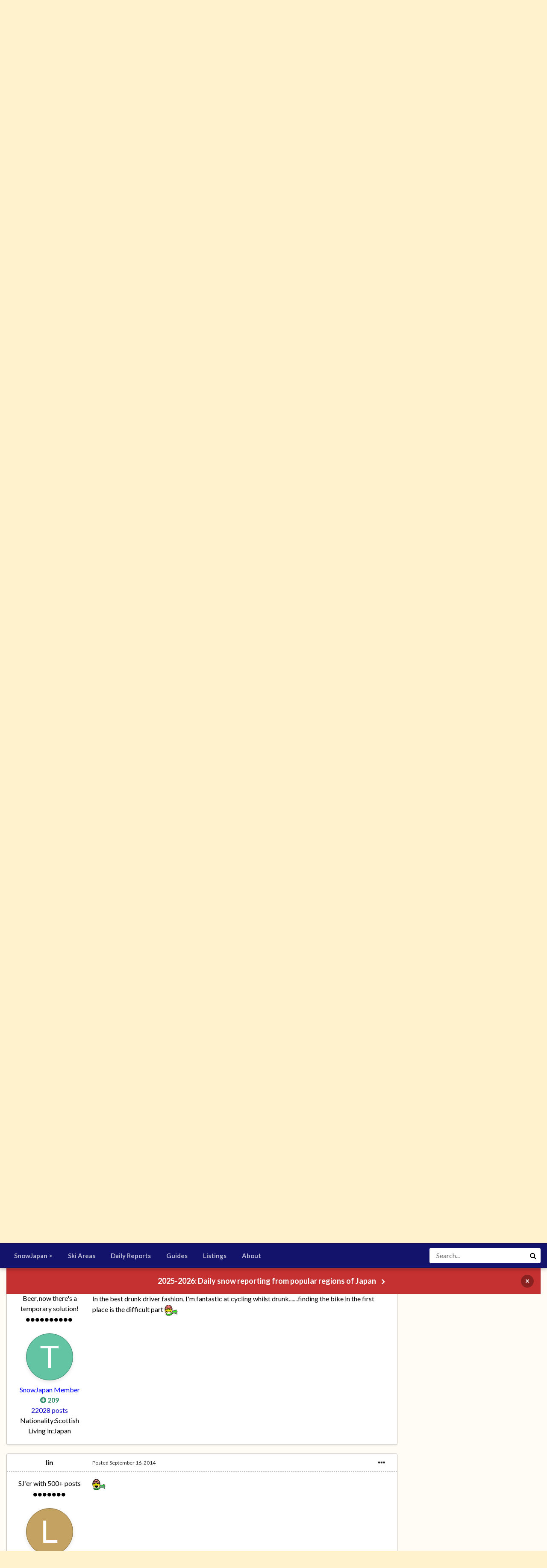

--- FILE ---
content_type: text/html;charset=UTF-8
request_url: https://www.snowjapan.com/community/index.php?/topic/23901-beer-2014/page/19/&tab=comments
body_size: 29450
content:
<!DOCTYPE html>
<html id="focus" lang="en-US" dir="ltr" 
data-focus-guest
data-focus-group-id='2'
data-focus-theme-id='8'
data-focus-alt-theme='9'
data-focus-navigation='dropdown'

data-focus-bg='1'




data-focus-scheme='light'

data-focus-cookie='8'

data-focus-userlinks='border'
data-focus-post='margin'
data-focus-post-header='border-v'
data-focus-post-controls='transparent buttons'
data-focus-blocks='pages sectiontitle'
data-focus-ui="new-badge transparent-ficon guest-alert">
	<head>
		<meta charset="utf-8">
		<title>Beer 2014 - Page 19 - General off-topic discussions - SnowJapan Community</title>
		
		

	<meta name="viewport" content="width=device-width, initial-scale=1">


	
	
		<meta property="og:image" content="https://www.snowjapan.com/community/uploads/monthly_2019_02/sjlogo.jpg.b0fff02ba964d325988c2234e8d588e4.jpg">
	


	<meta name="twitter:card" content="summary_large_image" />



	
		
			
				<meta property="og:title" content="Beer 2014">
			
		
	

	
		
			
				<meta property="og:type" content="object">
			
		
	

	
		
			
				<meta property="og:url" content="https://www.snowjapan.com/community/index.php?/topic/23901-beer-2014/">
			
		
	

	
		
			
				<meta property="og:updated_time" content="2014-11-09T10:18:16Z">
			
		
	

	
		
			
				<meta property="og:site_name" content="SnowJapan Community">
			
		
	

	
		
			
				<meta property="og:locale" content="en_US">
			
		
	


	
		<link rel="first" href="https://www.snowjapan.com/community/index.php?/topic/23901-beer-2014/" />
	

	
		<link rel="prev" href="https://www.snowjapan.com/community/index.php?/topic/23901-beer-2014/page/18/" />
	

	
		<link rel="next" href="https://www.snowjapan.com/community/index.php?/topic/23901-beer-2014/page/20/" />
	

	
		<link rel="last" href="https://www.snowjapan.com/community/index.php?/topic/23901-beer-2014/page/24/" />
	

	
		<link rel="canonical" href="https://www.snowjapan.com/community/index.php?/topic/23901-beer-2014/page/19/" />
	




<link rel="manifest" href="https://www.snowjapan.com/community/index.php?/manifest.webmanifest/">
<meta name="msapplication-config" content="https://www.snowjapan.com/community/index.php?/browserconfig.xml/">
<meta name="msapplication-starturl" content="/">
<meta name="application-name" content="SnowJapan Community">

<meta name="apple-mobile-web-app-title" content="SnowJapan Community">

	<meta name="theme-color" content="#1e324a">






	

	
		
			<link rel="icon" sizes="36x36" href="https://www.snowjapan.com/community/uploads/monthly_2021_05/android-chrome-36x36.png">
		
	

	
		
			<link rel="icon" sizes="48x48" href="https://www.snowjapan.com/community/uploads/monthly_2021_05/android-chrome-48x48.png">
		
	

	
		
			<link rel="icon" sizes="72x72" href="https://www.snowjapan.com/community/uploads/monthly_2021_05/android-chrome-72x72.png">
		
	

	
		
			<link rel="icon" sizes="96x96" href="https://www.snowjapan.com/community/uploads/monthly_2021_05/android-chrome-96x96.png">
		
	

	
		
			<link rel="icon" sizes="144x144" href="https://www.snowjapan.com/community/uploads/monthly_2021_05/android-chrome-144x144.png">
		
	

	
		
			<link rel="icon" sizes="192x192" href="https://www.snowjapan.com/community/uploads/monthly_2021_05/android-chrome-192x192.png">
		
	

	
		
			<link rel="icon" sizes="256x256" href="https://www.snowjapan.com/community/uploads/monthly_2021_05/android-chrome-256x256.png">
		
	

	
		
			<link rel="icon" sizes="384x384" href="https://www.snowjapan.com/community/uploads/monthly_2021_05/android-chrome-384x384.png">
		
	

	
		
			<link rel="icon" sizes="512x512" href="https://www.snowjapan.com/community/uploads/monthly_2021_05/android-chrome-512x512.png">
		
	

	
		
			<meta name="msapplication-square70x70logo" content="https://www.snowjapan.com/community/uploads/monthly_2021_05/msapplication-square70x70logo.png"/>
		
	

	
		
			<meta name="msapplication-TileImage" content="https://www.snowjapan.com/community/uploads/monthly_2021_05/msapplication-TileImage.png"/>
		
	

	
		
			<meta name="msapplication-square150x150logo" content="https://www.snowjapan.com/community/uploads/monthly_2021_05/msapplication-square150x150logo.png"/>
		
	

	
		
			<meta name="msapplication-wide310x150logo" content="https://www.snowjapan.com/community/uploads/monthly_2021_05/msapplication-wide310x150logo.png"/>
		
	

	
		
			<meta name="msapplication-square310x310logo" content="https://www.snowjapan.com/community/uploads/monthly_2021_05/msapplication-square310x310logo.png"/>
		
	

	
		
			
				<link rel="apple-touch-icon" href="https://www.snowjapan.com/community/uploads/monthly_2021_05/apple-touch-icon-57x57.png">
			
		
	

	
		
			
				<link rel="apple-touch-icon" sizes="60x60" href="https://www.snowjapan.com/community/uploads/monthly_2021_05/apple-touch-icon-60x60.png">
			
		
	

	
		
			
				<link rel="apple-touch-icon" sizes="72x72" href="https://www.snowjapan.com/community/uploads/monthly_2021_05/apple-touch-icon-72x72.png">
			
		
	

	
		
			
				<link rel="apple-touch-icon" sizes="76x76" href="https://www.snowjapan.com/community/uploads/monthly_2021_05/apple-touch-icon-76x76.png">
			
		
	

	
		
			
				<link rel="apple-touch-icon" sizes="114x114" href="https://www.snowjapan.com/community/uploads/monthly_2021_05/apple-touch-icon-114x114.png">
			
		
	

	
		
			
				<link rel="apple-touch-icon" sizes="120x120" href="https://www.snowjapan.com/community/uploads/monthly_2021_05/apple-touch-icon-120x120.png">
			
		
	

	
		
			
				<link rel="apple-touch-icon" sizes="144x144" href="https://www.snowjapan.com/community/uploads/monthly_2021_05/apple-touch-icon-144x144.png">
			
		
	

	
		
			
				<link rel="apple-touch-icon" sizes="152x152" href="https://www.snowjapan.com/community/uploads/monthly_2021_05/apple-touch-icon-152x152.png">
			
		
	

	
		
			
				<link rel="apple-touch-icon" sizes="180x180" href="https://www.snowjapan.com/community/uploads/monthly_2021_05/apple-touch-icon-180x180.png">
			
		
	

		


	
		
			<link href="https://fonts.googleapis.com/css?family=Montserrat:300,300i,400,500,400i,700,700i" rel="stylesheet" referrerpolicy="origin">
		
		
			<link href="https://fonts.googleapis.com/css?family=Lato:300,300i,400,400i,500,700,700i" rel="stylesheet" referrerpolicy="origin">
		
	



	<link rel='stylesheet' href='https://www.snowjapan.com/community/uploads/css_built_8/341e4a57816af3ba440d891ca87450ff_framework.css?v=d29f664f0f1732435709' media='all'>

	<link rel='stylesheet' href='https://www.snowjapan.com/community/uploads/css_built_8/05e81b71abe4f22d6eb8d1a929494829_responsive.css?v=d29f664f0f1732435709' media='all'>

	<link rel='stylesheet' href='https://www.snowjapan.com/community/uploads/css_built_8/90eb5adf50a8c640f633d47fd7eb1778_core.css?v=d29f664f0f1732435709' media='all'>

	<link rel='stylesheet' href='https://www.snowjapan.com/community/uploads/css_built_8/5a0da001ccc2200dc5625c3f3934497d_core_responsive.css?v=d29f664f0f1732435709' media='all'>

	<link rel='stylesheet' href='https://www.snowjapan.com/community/uploads/css_built_8/62e269ced0fdab7e30e026f1d30ae516_forums.css?v=d29f664f0f1732435709' media='all'>

	<link rel='stylesheet' href='https://www.snowjapan.com/community/uploads/css_built_8/76e62c573090645fb99a15a363d8620e_forums_responsive.css?v=d29f664f0f1732435709' media='all'>

	<link rel='stylesheet' href='https://www.snowjapan.com/community/uploads/css_built_8/ebdea0c6a7dab6d37900b9190d3ac77b_topics.css?v=d29f664f0f1732435709' media='all'>





<link rel='stylesheet' href='https://www.snowjapan.com/community/uploads/css_built_8/258adbb6e4f3e83cd3b355f84e3fa002_custom.css?v=d29f664f0f1732435709' media='all'>




		
<script type='text/javascript'>
var focusHtml = document.getElementById('focus');
var cookieId = focusHtml.getAttribute('data-focus-cookie');

//	['setting-name', enabled-by-default, has-toggle]
var focusSettings = [
	
 ['sticky-header', 1, 1],
	
	['fluid', 1, 1],
	['larger-font-size', 0, 1],
	['sticky-author-panel', 0, 1],
	['sticky-sidebar', 0, 1],
	['flip-sidebar', 0, 1],
	
	
]; 
for(var i = 0; i < focusSettings.length; i++) {
	var settingName = focusSettings[i][0];
	var isDefault = focusSettings[i][1];
	var allowToggle = focusSettings[i][2];
	if(allowToggle){
		var choice = localStorage.getItem(settingName);
		if( (choice === '1') || (!choice && (isDefault)) ){
			focusHtml.classList.add('enable--' + settingName + '');
		}
	} else if(isDefault){
		focusHtml.classList.add('enable--' + settingName + '');
	}
}


</script>

 
		
		
		

	
	<link rel='shortcut icon' href='https://www.snowjapan.com/community/uploads/monthly_2021_05/favicon.ico' type="image/x-icon">

		
 
	</head>
	<body class='ipsApp ipsApp_front ipsJS_none ipsClearfix' data-controller='core.front.core.app' data-message="" data-pageApp='forums' data-pageLocation='front' data-pageModule='forums' data-pageController='topic' data-pageID='23901' >
		<a href='#ipsLayout_mainArea' class='ipsHide' title='Go to main content on this page' accesskey='m'>Jump to content</a>
		
			
<div class='focus-mobile-search'>
	<div class='focus-mobile-search__close' data-class='display--focus-mobile-search'><i class="fa fa-times" aria-hidden="true"></i></div>
</div>
			<div class='background-overlay'>
      			<div class='header-wrap focus-sticky-header'>
                  	
<ul id='elMobileNav' class='ipsResponsive_hideDesktop' data-controller='core.front.core.mobileNav'>
	
		
			
			
				
				
			
				
					<li id='elMobileBreadcrumb'>
						<a href='https://www.snowjapan.com/community/index.php?/forum/20-general-off-topic-discussions/'>
							<span>General off-topic discussions</span>
						</a>
					</li>
				
				
			
				
				
			
		
	
  
	<li class='elMobileNav__home'>
		<a href='https://www.snowjapan.com/community/'><i class="fa fa-home" aria-hidden="true"></i></a>
	</li>
	
	
	<li >
		<a data-action="defaultStream" href='https://www.snowjapan.com/community/index.php?/discover/'><i class="fa fa-newspaper-o" aria-hidden="true"></i></a>
	</li>

	

	
		<li class='ipsJS_show'>
			<a href='https://www.snowjapan.com/community/index.php?/search/' data-class='display--focus-mobile-search'><i class='fa fa-search'></i></a>
		</li>
	

	
<li data-focus-editor>
	<a href='#'>
		<i class='fa fa-toggle-on'></i>
	</a>
</li>
<li data-focus-toggle-theme>
	<a href='#'>
		<i class='fa'></i>
	</a>
</li>
  	
	<li data-ipsDrawer data-ipsDrawer-drawerElem='#elMobileDrawer'>
		<a href='#'>
			
			
			
			
			<i class='fa fa-navicon'></i>
		</a>
	</li>
</ul>
					<div id='ipsLayout_header'>
						<header class='focus-header'>
							<div class='ipsLayout_container'>
								<div class='focus-header-align'>
									
<a class='focus-logo' href='https://www.snowjapan.com/community/' accesskey='1'>
	
		<span class='focus-logo__text'>
			<span class='focus-logo__name'>SnowJapan</span>
			<span class='focus-logo__slogan'>News, updates & announcements</span>
		</span>
	
</a>
									
										<div class='focus-user'>

	<ul id='elUserNav' class='ipsList_inline cSignedOut ipsResponsive_showDesktop'>
		<li id='elSignInLink'>
			<a href='https://www.snowjapan.com/community/index.php?/login/' data-ipsMenu-closeOnClick="false" data-ipsMenu id='elUserSignIn'>
				Existing user? Sign In &nbsp;<i class='fa fa-caret-down'></i>
			</a>
			
<div id='elUserSignIn_menu' class='ipsMenu ipsMenu_auto ipsHide'>
	<form accept-charset='utf-8' method='post' action='https://www.snowjapan.com/community/index.php?/login/' data-controller="core.global.core.login">
		<input type="hidden" name="csrfKey" value="a087ad14d563a681b16443b7c50d6512">
		<input type="hidden" name="ref" value="aHR0cHM6Ly93d3cuc25vd2phcGFuLmNvbS9jb21tdW5pdHkvaW5kZXgucGhwPy90b3BpYy8yMzkwMS1iZWVyLTIwMTQvcGFnZS8xOS8mdGFiPWNvbW1lbnRz">
		<div data-role="loginForm">
			
			
			
				
<div class="ipsPad ipsForm ipsForm_vertical">
	<h4 class="ipsType_sectionHead">Sign In</h4>
	<br><br>
	<ul class='ipsList_reset'>
		<li class="ipsFieldRow ipsFieldRow_noLabel ipsFieldRow_fullWidth">
			
			
				<input type="text" placeholder="Display Name or Email Address" name="auth" autocomplete="email">
			
		</li>
		<li class="ipsFieldRow ipsFieldRow_noLabel ipsFieldRow_fullWidth">
			<input type="password" placeholder="Password" name="password" autocomplete="current-password">
		</li>
		<li class="ipsFieldRow ipsFieldRow_checkbox ipsClearfix">
			<span class="ipsCustomInput">
				<input type="checkbox" name="remember_me" id="remember_me_checkbox" value="1" checked aria-checked="true">
				<span></span>
			</span>
			<div class="ipsFieldRow_content">
				<label class="ipsFieldRow_label" for="remember_me_checkbox">Remember me</label>
				<span class="ipsFieldRow_desc">Not recommended on shared computers</span>
			</div>
		</li>
		<li class="ipsFieldRow ipsFieldRow_fullWidth">
			<button type="submit" name="_processLogin" value="usernamepassword" class="ipsButton ipsButton_primary ipsButton_small" id="elSignIn_submit">Sign In</button>
			
		</li>
	</ul>
</div>
			
		</div>
	</form>
</div>
		</li>
		
		
<li class='elUserNav_sep'></li>
<li class='cUserNav_icon' data-focus-editor>
	<a href='#' data-ipsTooltip>
		<i class='fa fa-toggle-on'></i>
	</a>
</li>
<li class='cUserNav_icon' data-focus-toggle-theme>
	<a href='#' data-ipsTooltip>
		<i class='fa'></i>
	</a>
</li>

 
	</ul>
</div>
									
								</div>
							</div>
						</header>
						<div class='focus-nav-bar'>
							<div class='nav-bar-blur'>
								<div class='nav-bar-image'></div>
							</div>
							<div class='secondary-header-align ipsLayout_container ipsFlex ipsFlex-jc:between ipsFlex-ai:center'>
								<div class='focus-nav'>

	<nav  class='ipsNavBar_noSubBars ipsResponsive_showDesktop'>
		<div class='ipsNavBar_primary ipsNavBar_primary--loading ipsLayout_container ipsNavBar_noSubBars'>
			<ul data-role="primaryNavBar" class='ipsClearfix'>
				


	
		
		
		<li  id='elNavSecondary_49' data-role="navBarItem" data-navApp="core" data-navExt="CustomItem">
			
			
				<a href="https://www.snowjapan.com"  data-navItem-id="49" >
					SnowJapan ><span class='ipsNavBar_active__identifier'></span>
				</a>
			
			
		</li>
	
	

	
		
		
		<li  id='elNavSecondary_57' data-role="navBarItem" data-navApp="core" data-navExt="CustomItem">
			
			
				<a href="https://www.snowjapan.com/japan-ski-resorts"  data-navItem-id="57" >
					Ski Areas<span class='ipsNavBar_active__identifier'></span>
				</a>
			
			
		</li>
	
	

	
		
		
		<li  id='elNavSecondary_58' data-role="navBarItem" data-navApp="core" data-navExt="CustomItem">
			
			
				<a href="https://www.snowjapan.com/japan-daily-snow-weather-reports"  data-navItem-id="58" >
					Daily Reports<span class='ipsNavBar_active__identifier'></span>
				</a>
			
			
		</li>
	
	

	
		
		
		<li  id='elNavSecondary_59' data-role="navBarItem" data-navApp="core" data-navExt="CustomItem">
			
			
				<a href="https://www.snowjapan.com/guides"  data-navItem-id="59" >
					Guides<span class='ipsNavBar_active__identifier'></span>
				</a>
			
			
		</li>
	
	

	
		
		
		<li  id='elNavSecondary_60' data-role="navBarItem" data-navApp="core" data-navExt="CustomItem">
			
			
				<a href="https://www.snowjapan.com/listings"  data-navItem-id="60" >
					Listings<span class='ipsNavBar_active__identifier'></span>
				</a>
			
			
		</li>
	
	

	
		
		
		<li  id='elNavSecondary_61' data-role="navBarItem" data-navApp="core" data-navExt="CustomItem">
			
			
				<a href="https://www.snowjapan.com/about-snowjapan"  data-navItem-id="61" >
					About<span class='ipsNavBar_active__identifier'></span>
				</a>
			
			
		</li>
	
	

				
				<li class="focus-nav__more focus-nav__more--hidden">
					<a href="#"> More </a>
					<ul class='ipsNavBar_secondary'></ul>
				</li>
				
			</ul>
			

	<div id="elSearchWrapper">
		<div id='elSearch' class='' data-controller='core.front.core.quickSearch'>
			<form accept-charset='utf-8' action='//www.snowjapan.com/community/index.php?/search/&amp;do=quicksearch' method='post'>
				<input type='search' id='elSearchField' placeholder='Search...' name='q' autocomplete='off' aria-label='Search'>
				<button class='cSearchSubmit' type="submit" aria-label='Search'><i class="fa fa-search"></i></button>
				<div id="elSearchExpanded">
					<div class="ipsMenu_title">
						Search In
					</div>
					<ul class="ipsSideMenu_list ipsSideMenu_withRadios ipsSideMenu_small" data-ipsSideMenu data-ipsSideMenu-type="radio" data-ipsSideMenu-responsive="false" data-role="searchContexts">
						<li>
							<span class='ipsSideMenu_item ipsSideMenu_itemActive' data-ipsMenuValue='all'>
								<input type="radio" name="type" value="all" checked id="elQuickSearchRadio_type_all">
								<label for='elQuickSearchRadio_type_all' id='elQuickSearchRadio_type_all_label'>Everywhere</label>
							</span>
						</li>
						
						
							<li>
								<span class='ipsSideMenu_item' data-ipsMenuValue='forums_topic'>
									<input type="radio" name="type" value="forums_topic" id="elQuickSearchRadio_type_forums_topic">
									<label for='elQuickSearchRadio_type_forums_topic' id='elQuickSearchRadio_type_forums_topic_label'>Topics</label>
								</span>
							</li>
						
						
							
								<li>
									<span class='ipsSideMenu_item' data-ipsMenuValue='contextual_{&quot;type&quot;:&quot;forums_topic&quot;,&quot;nodes&quot;:20}'>
										<input type="radio" name="type" value='contextual_{&quot;type&quot;:&quot;forums_topic&quot;,&quot;nodes&quot;:20}' id='elQuickSearchRadio_type_contextual_7e4f37685d2acd524d3e1f4a321f7869'>
										<label for='elQuickSearchRadio_type_contextual_7e4f37685d2acd524d3e1f4a321f7869' id='elQuickSearchRadio_type_contextual_7e4f37685d2acd524d3e1f4a321f7869_label'>This Forum</label>
									</span>
								</li>
							
								<li>
									<span class='ipsSideMenu_item' data-ipsMenuValue='contextual_{&quot;type&quot;:&quot;forums_topic&quot;,&quot;item&quot;:23901}'>
										<input type="radio" name="type" value='contextual_{&quot;type&quot;:&quot;forums_topic&quot;,&quot;item&quot;:23901}' id='elQuickSearchRadio_type_contextual_bc56e2b64590125a2ae7a5f27d28a26b'>
										<label for='elQuickSearchRadio_type_contextual_bc56e2b64590125a2ae7a5f27d28a26b' id='elQuickSearchRadio_type_contextual_bc56e2b64590125a2ae7a5f27d28a26b_label'>This Topic</label>
									</span>
								</li>
							
						
						<li data-role="showMoreSearchContexts">
							<span class='ipsSideMenu_item' data-action="showMoreSearchContexts" data-exclude="forums_topic">
								More options...
							</span>
						</li>
					</ul>
					<div class="ipsMenu_title">
						Find results that contain...
					</div>
					<ul class='ipsSideMenu_list ipsSideMenu_withRadios ipsSideMenu_small ipsType_normal' role="radiogroup" data-ipsSideMenu data-ipsSideMenu-type="radio" data-ipsSideMenu-responsive="false" data-filterType='andOr'>
						
							<li>
								<span class='ipsSideMenu_item ipsSideMenu_itemActive' data-ipsMenuValue='or'>
									<input type="radio" name="search_and_or" value="or" checked id="elRadio_andOr_or">
									<label for='elRadio_andOr_or' id='elField_andOr_label_or'><em>Any</em> of my search term words</label>
								</span>
							</li>
						
							<li>
								<span class='ipsSideMenu_item ' data-ipsMenuValue='and'>
									<input type="radio" name="search_and_or" value="and"  id="elRadio_andOr_and">
									<label for='elRadio_andOr_and' id='elField_andOr_label_and'><em>All</em> of my search term words</label>
								</span>
							</li>
						
					</ul>
					<div class="ipsMenu_title">
						Find results in...
					</div>
					<ul class='ipsSideMenu_list ipsSideMenu_withRadios ipsSideMenu_small ipsType_normal' role="radiogroup" data-ipsSideMenu data-ipsSideMenu-type="radio" data-ipsSideMenu-responsive="false" data-filterType='searchIn'>
						<li>
							<span class='ipsSideMenu_item ipsSideMenu_itemActive' data-ipsMenuValue='all'>
								<input type="radio" name="search_in" value="all" checked id="elRadio_searchIn_and">
								<label for='elRadio_searchIn_and' id='elField_searchIn_label_all'>Content titles and body</label>
							</span>
						</li>
						<li>
							<span class='ipsSideMenu_item' data-ipsMenuValue='titles'>
								<input type="radio" name="search_in" value="titles" id="elRadio_searchIn_titles">
								<label for='elRadio_searchIn_titles' id='elField_searchIn_label_titles'>Content titles only</label>
							</span>
						</li>
					</ul>
				</div>
			</form>
		</div>
	</div>

		</div>
	</nav>
</div>
								
									<div class='focus-search'></div>
								
							</div>
						</div>
					</div>
				</div>
		
		<main id='ipsLayout_body' class='ipsLayout_container'>
			<div class='focus-content'>
				<div class='focus-content-padding'>
					<div id='ipsLayout_contentArea'>
						<div class='focus-precontent'>
							<div class='focus-breadcrumb'>
								
<nav class='ipsBreadcrumb ipsBreadcrumb_top ipsFaded_withHover'>
	

	<ul class='ipsList_inline ipsPos_right'>
		
		<li >
			<a data-action="defaultStream" class='ipsType_light '  href='https://www.snowjapan.com/community/index.php?/discover/'><i class="fa fa-newspaper-o" aria-hidden="true"></i> <span>All Activity</span></a>
		</li>
		
	</ul>

	<ul data-role="breadcrumbList">
		<li>
			<a title="Home" href='https://www.snowjapan.com/community/'>
				<span>Home <i class='fa fa-angle-right'></i></span>
			</a>
		</li>
		
		
			<li>
				
					<a href='https://www.snowjapan.com/community/index.php?/forum/1-snow-japan-related-discussions-archives/'>
						<span>Snow + Japan Related Discussions [ARCHIVES] <i class='fa fa-angle-right' aria-hidden="true"></i></span>
					</a>
				
			</li>
		
			<li>
				
					<a href='https://www.snowjapan.com/community/index.php?/forum/20-general-off-topic-discussions/'>
						<span>General off-topic discussions <i class='fa fa-angle-right' aria-hidden="true"></i></span>
					</a>
				
			</li>
		
			<li>
				
					Beer 2014
				
			</li>
		
	</ul>
</nav>
								

							</div>
						</div>
						



<div class='cAnnouncements' data-controller="core.front.core.announcementBanner" >
	
	<div class='cAnnouncementPageTop ipsJS_hide ipsAnnouncement ipsMessage_error' data-announcementId="6">
        
        <a href='https://www.snowjapan.com/japan-daily-snow-weather-reports' target="_blank" rel='noopener'>2025-2026: Daily snow reporting from popular regions of Japan</a>
        

		<a href='#' data-role="dismissAnnouncement">×</a>
	</div>
	
</div>




						<div id='ipsLayout_contentWrapper'>
							
							<div id='ipsLayout_mainArea'>
								
								
								
								
								

	




								



<div class='ipsPageHeader ipsResponsive_pull ipsBox ipsPadding sm:ipsPadding:half ipsMargin_bottom'>
	
	<div class='ipsFlex ipsFlex-ai:center ipsFlex-fw:wrap ipsGap:4'>
		<div class='ipsFlex-flex:11'>
			<h1 class='ipsType_pageTitle ipsContained_container'>
				

				
				
					<span class='ipsType_break ipsContained'>
						<span>Beer 2014</span>
					</span>
				
			</h1>
			
			
		</div>
		
			<div class='ipsFlex-flex:00 ipsType_light'>
				
				
<div  class='ipsClearfix ipsRating  ipsRating_veryLarge'>
	
	<ul class='ipsRating_collective'>
		
			
				<li class='ipsRating_off'>
					<i class='fa fa-star'></i>
				</li>
			
		
			
				<li class='ipsRating_off'>
					<i class='fa fa-star'></i>
				</li>
			
		
			
				<li class='ipsRating_off'>
					<i class='fa fa-star'></i>
				</li>
			
		
			
				<li class='ipsRating_off'>
					<i class='fa fa-star'></i>
				</li>
			
		
			
				<li class='ipsRating_off'>
					<i class='fa fa-star'></i>
				</li>
			
		
	</ul>
</div>
			</div>
		
	</div>
	<hr class='ipsHr'>
	<div class='ipsPageHeader__meta ipsFlex ipsFlex-jc:between ipsFlex-ai:center ipsFlex-fw:wrap ipsGap:3'>
		<div class='ipsFlex-flex:11'>
			<div class='ipsPhotoPanel ipsPhotoPanel_mini ipsPhotoPanel_notPhone ipsClearfix'>
				


	<a href="https://www.snowjapan.com/community/index.php?/profile/6744-muikabochi/" data-ipsHover data-ipsHover-target="https://www.snowjapan.com/community/index.php?/profile/6744-muikabochi/&amp;do=hovercard" class="ipsUserPhoto ipsUserPhoto_mini" title="Go to muikabochi's profile">
		<img src='https://www.snowjapan.com/community/uploads/monthly_2019_02/Slime_(Dragon_Quest).thumb.jpg.660cb81cebfe9f644d5a9abffa2776b1.jpg' alt='muikabochi'>
	</a>

				<div>
					<p class='ipsType_reset ipsType_blendLinks'>
						<span class='ipsType_normal'>
						
							<strong>By 

<a href='https://www.snowjapan.com/community/index.php?/profile/6744-muikabochi/' data-ipsHover data-ipsHover-target='https://www.snowjapan.com/community/index.php?/profile/6744-muikabochi/&amp;do=hovercard&amp;referrer=https%253A%252F%252Fwww.snowjapan.com%252Fcommunity%252Findex.php%253F%252Ftopic%252F23901-beer-2014%252Fpage%252F19%252F%2526tab%253Dcomments' title="Go to muikabochi's profile" class="ipsType_break">muikabochi</a>, </strong><br />
							<span class='ipsType_light'><time datetime='2014-03-25T02:55:43Z' title='03/25/14 02:55  AM' data-short='11 yr'>March 25, 2014</time> in <a href="https://www.snowjapan.com/community/index.php?/forum/20-general-off-topic-discussions/">

<span class="ipsBadge ipsBadge_pill" 


style="background-color: #cc0000; color: #ffffff;"
>General off-topic discussions</span>
</a></span>
						
						</span>
					</p>
				</div>
			</div>
		</div>
		
			<div class='ipsFlex-flex:01 ipsResponsive_hidePhone'>
				<div class='ipsFlex ipsFlex-ai:center ipsFlex-jc:center ipsGap:3 ipsGap_row:0'>
					
						


    <a href='#elShareItem_1821047062_menu' id='elShareItem_1821047062' data-ipsMenu class='ipsShareButton ipsButton ipsButton_verySmall ipsButton_link ipsButton_link--light'>
        <span><i class='fa fa-share-alt'></i></span> &nbsp;Share
    </a>

    <div class='ipsPadding ipsMenu ipsMenu_auto ipsHide' id='elShareItem_1821047062_menu' data-controller="core.front.core.sharelink">
        <ul class='ipsList_inline'>
            
                <li>
<a href="mailto:?subject=Beer 2014&body=https%3A%2F%2Fwww.snowjapan.com%2Fcommunity%2Findex.php%3F%2Ftopic%2F23901-beer-2014%2F" rel='nofollow' class='cShareLink cShareLink_email' title='Share via email' data-ipsTooltip>
	<i class="fa fa-envelope"></i>
</a></li>
            
                <li>
<a href="https://www.facebook.com/sharer/sharer.php?u=https%3A%2F%2Fwww.snowjapan.com%2Fcommunity%2Findex.php%3F%2Ftopic%2F23901-beer-2014%2F" class="cShareLink cShareLink_facebook" target="_blank" data-role="shareLink" title='Share on Facebook' data-ipsTooltip rel='noopener'>
	<i class="fa fa-facebook"></i>
</a></li>
            
                <li>
<a href="http://twitter.com/share?url=https%3A%2F%2Fwww.snowjapan.com%2Fcommunity%2Findex.php%3F%2Ftopic%2F23901-beer-2014%2F" class="cShareLink cShareLink_twitter" target="_blank" data-role="shareLink" title='Share on Twitter' data-ipsTooltip rel='noopener'>
	<i class="fa fa-twitter"></i>
</a></li>
            
                <li>
<a href="http://www.reddit.com/submit?url=https%3A%2F%2Fwww.snowjapan.com%2Fcommunity%2Findex.php%3F%2Ftopic%2F23901-beer-2014%2F&amp;title=Beer+2014" class="cShareLink cShareLink_reddit" target="_blank" title='Share on Reddit' data-ipsTooltip rel='noopener'>
	<i class="fa fa-reddit"></i>
</a></li>
            
                <li>
<a href="http://pinterest.com/pin/create/button/?url=https://www.snowjapan.com/community/index.php?/topic/23901-beer-2014/&amp;media=https://www.snowjapan.com/community/uploads/monthly_2019_02/sjlogo.jpg.b0fff02ba964d325988c2234e8d588e4.jpg" class="cShareLink cShareLink_pinterest" target="_blank" data-role="shareLink" title='Share on Pinterest' data-ipsTooltip rel='noopener'>
	<i class="fa fa-pinterest"></i>
</a></li>
            
        </ul>
    </div>

					
					



					

<span data-followApp='forums' data-followArea='topic' data-followID='23901' data-controller='core.front.core.followButton'>
	

	<a href='https://www.snowjapan.com/community/index.php?/login/' class="ipsFollow ipsPos_middle ipsButton ipsButton_light ipsButton_verySmall ipsButton_disabled" data-role="followButton" data-ipsTooltip title='Sign in to follow this'>
		<span>Followers</span>
		<span class='ipsCommentCount'>0</span>
	</a>

</span>
				</div>
			</div>
					
	</div>
	
	
</div>






<div class='ipsClearfix'>
	<ul class="ipsToolList ipsToolList_horizontal ipsClearfix ipsSpacer_both ipsResponsive_hidePhone">
		
		
		
	</ul>
</div>

<div id='comments' data-controller='core.front.core.commentFeed,forums.front.topic.view, core.front.core.ignoredComments'  data-baseURL='https://www.snowjapan.com/community/index.php?/topic/23901-beer-2014/'  data-feedID='topic-23901' class='cTopic ipsClear ipsSpacer_top'>
	
			

				<div class="ipsBox ipsResponsive_pull ipsPadding:half ipsClearfix ipsClear ipsMargin_bottom">
					
					
						


	
	<ul class='ipsPagination' id='elPagination_1fdc5e5a655225bd81cec79f207da1d2_914286531' data-ipsPagination-seoPagination='true' data-pages='24' data-ipsPagination  data-ipsPagination-pages="24" data-ipsPagination-perPage='25'>
		
			
				<li class='ipsPagination_first'><a href='https://www.snowjapan.com/community/index.php?/topic/23901-beer-2014/#comments' rel="first" data-page='1' data-ipsTooltip title='First page'><i class='fa fa-angle-double-left'></i></a></li>
				<li class='ipsPagination_prev'><a href='https://www.snowjapan.com/community/index.php?/topic/23901-beer-2014/page/18/#comments' rel="prev" data-page='18' data-ipsTooltip title='Previous page'>Prev</a></li>
				
					<li class='ipsPagination_page'><a href='https://www.snowjapan.com/community/index.php?/topic/23901-beer-2014/page/14/#comments' data-page='14'>14</a></li>
				
					<li class='ipsPagination_page'><a href='https://www.snowjapan.com/community/index.php?/topic/23901-beer-2014/page/15/#comments' data-page='15'>15</a></li>
				
					<li class='ipsPagination_page'><a href='https://www.snowjapan.com/community/index.php?/topic/23901-beer-2014/page/16/#comments' data-page='16'>16</a></li>
				
					<li class='ipsPagination_page'><a href='https://www.snowjapan.com/community/index.php?/topic/23901-beer-2014/page/17/#comments' data-page='17'>17</a></li>
				
					<li class='ipsPagination_page'><a href='https://www.snowjapan.com/community/index.php?/topic/23901-beer-2014/page/18/#comments' data-page='18'>18</a></li>
				
			
			<li class='ipsPagination_page ipsPagination_active'><a href='https://www.snowjapan.com/community/index.php?/topic/23901-beer-2014/page/19/#comments' data-page='19'>19</a></li>
			
				
					<li class='ipsPagination_page'><a href='https://www.snowjapan.com/community/index.php?/topic/23901-beer-2014/page/20/#comments' data-page='20'>20</a></li>
				
					<li class='ipsPagination_page'><a href='https://www.snowjapan.com/community/index.php?/topic/23901-beer-2014/page/21/#comments' data-page='21'>21</a></li>
				
					<li class='ipsPagination_page'><a href='https://www.snowjapan.com/community/index.php?/topic/23901-beer-2014/page/22/#comments' data-page='22'>22</a></li>
				
					<li class='ipsPagination_page'><a href='https://www.snowjapan.com/community/index.php?/topic/23901-beer-2014/page/23/#comments' data-page='23'>23</a></li>
				
					<li class='ipsPagination_page'><a href='https://www.snowjapan.com/community/index.php?/topic/23901-beer-2014/page/24/#comments' data-page='24'>24</a></li>
				
				<li class='ipsPagination_next'><a href='https://www.snowjapan.com/community/index.php?/topic/23901-beer-2014/page/20/#comments' rel="next" data-page='20' data-ipsTooltip title='Next page'>Next</a></li>
				<li class='ipsPagination_last'><a href='https://www.snowjapan.com/community/index.php?/topic/23901-beer-2014/page/24/#comments' rel="last" data-page='24' data-ipsTooltip title='Last page'><i class='fa fa-angle-double-right'></i></a></li>
			
			
				<li class='ipsPagination_pageJump'>
					<a href='#' data-ipsMenu data-ipsMenu-closeOnClick='false' data-ipsMenu-appendTo='#elPagination_1fdc5e5a655225bd81cec79f207da1d2_914286531' id='elPagination_1fdc5e5a655225bd81cec79f207da1d2_914286531_jump'>Page 19 of 24 &nbsp;<i class='fa fa-caret-down'></i></a>
					<div class='ipsMenu ipsMenu_narrow ipsPadding ipsHide' id='elPagination_1fdc5e5a655225bd81cec79f207da1d2_914286531_jump_menu'>
						<form accept-charset='utf-8' method='post' action='https://www.snowjapan.com/community/index.php?/topic/23901-beer-2014/#comments' data-role="pageJump">
							<ul class='ipsForm ipsForm_horizontal'>
								<li class='ipsFieldRow'>
									<input type='number' min='1' max='24' placeholder='Page number' class='ipsField_fullWidth' name='page'>
								</li>
								<li class='ipsFieldRow ipsFieldRow_fullWidth'>
									<input type='submit' class='ipsButton_fullWidth ipsButton ipsButton_verySmall ipsButton_primary' value='Go'>
								</li>
							</ul>
						</form>
					</div>
				</li>
			
		
	</ul>

					
				</div>
			
	

	

<div data-controller='core.front.core.recommendedComments' data-url='https://www.snowjapan.com/community/index.php?/topic/23901-beer-2014/&amp;recommended=comments' class='ipsRecommendedComments ipsHide'>
	<div data-role="recommendedComments">
		<h2 class='ipsType_sectionHead ipsType_large ipsType_bold ipsMargin_bottom'>Recommended Posts</h2>
		
	</div>
</div>
	
	<div id="elPostFeed" data-role='commentFeed' data-controller='core.front.core.moderation' >
		<form action="https://www.snowjapan.com/community/index.php?/topic/23901-beer-2014/page/19/&amp;csrfKey=a087ad14d563a681b16443b7c50d6512&amp;do=multimodComment" method="post" data-ipsPageAction data-role='moderationTools'>
			
			
				

					

					
					




<a id='comment-532384'></a>
<article  id='elComment_532384' class='cPost ipsBox ipsResponsive_pull  ipsComment  ipsComment_parent ipsClearfix ipsClear ipsColumns ipsColumns_noSpacing ipsColumns_collapsePhone    '>
	

	

	<div class='cAuthorPane_mobile ipsResponsive_showPhone'>
		<div class='cAuthorPane_photo'>
			


	<a href="https://www.snowjapan.com/community/index.php?/profile/10367-thundercat/" data-ipsHover data-ipsHover-target="https://www.snowjapan.com/community/index.php?/profile/10367-thundercat/&amp;do=hovercard" class="ipsUserPhoto ipsUserPhoto_large" title="Go to Thundercat's profile">
		<img src='https://www.snowjapan.com/community/uploads/profile/photo-thumb-10367.jpg' alt='Thundercat'>
	</a>

			
		</div>
		<div class='cAuthorPane_content'>
			<h3 class='ipsType_sectionHead cAuthorPane_author ipsType_break ipsType_blendLinks ipsTruncate ipsTruncate_line'>
				

<a href='https://www.snowjapan.com/community/index.php?/profile/10367-thundercat/' data-ipsHover data-ipsHover-target='https://www.snowjapan.com/community/index.php?/profile/10367-thundercat/&amp;do=hovercard&amp;referrer=https%253A%252F%252Fwww.snowjapan.com%252Fcommunity%252Findex.php%253F%252Ftopic%252F23901-beer-2014%252Fpage%252F19%252F%2526tab%253Dcomments' title="Go to Thundercat's profile" class="ipsType_break"><span style='color:#0000ff'>Thundercat</span></a>
				<span class='ipsMargin_left:half'>

	
		<span title="Member's total reputation" data-ipsTooltip class='ipsRepBadge ipsRepBadge_positive'>
	
			<i class='fa fa-plus-circle'></i> 60
	
		</span>
	
</span>
			</h3>
			<div class='ipsType_light ipsType_reset'>
				<a href='https://www.snowjapan.com/community/index.php?/topic/23901-beer-2014/&amp;do=findComment&amp;comment=532384' class='ipsType_blendLinks'>Posted <time datetime='2014-09-12T07:46:05Z' title='09/12/14 07:46  AM' data-short='11 yr'>September 12, 2014</time></a>
				
			</div>
		</div>
	</div>
	<aside class='ipsComment_author cAuthorPane ipsColumn ipsColumn_medium ipsResponsive_hidePhone'>
		<h3 class='ipsType_sectionHead cAuthorPane_author ipsType_blendLinks ipsType_break'><strong>

<a href='https://www.snowjapan.com/community/index.php?/profile/10367-thundercat/' data-ipsHover data-ipsHover-target='https://www.snowjapan.com/community/index.php?/profile/10367-thundercat/&amp;do=hovercard&amp;referrer=https%253A%252F%252Fwww.snowjapan.com%252Fcommunity%252Findex.php%253F%252Ftopic%252F23901-beer-2014%252Fpage%252F19%252F%2526tab%253Dcomments' title="Go to Thundercat's profile" class="ipsType_break">Thundercat</a></strong></h3>

		<ul class='cAuthorPane_info ipsList_reset'>
			
				<li data-role='member-title' class='ipsType_break'>SJ&#39;er with 1500+ posts</li>
			
			
				<li data-role='rank-image'><span class='ipsPip'></span><span class='ipsPip'></span><span class='ipsPip'></span><span class='ipsPip'></span><span class='ipsPip'></span><span class='ipsPip'></span><span class='ipsPip'></span><span class='ipsPip'></span><span class='ipsPip'></span></li>
			

			<li data-role='photo' class='cAuthorPane_photo'>
				


	<a href="https://www.snowjapan.com/community/index.php?/profile/10367-thundercat/" data-ipsHover data-ipsHover-target="https://www.snowjapan.com/community/index.php?/profile/10367-thundercat/&amp;do=hovercard" class="ipsUserPhoto ipsUserPhoto_large" title="Go to Thundercat's profile">
		<img src='https://www.snowjapan.com/community/uploads/profile/photo-thumb-10367.jpg' alt='Thundercat'>
	</a>

				
			</li>
			<li data-role='group'><span style='color:#0000ff'>SnowJapan Member</span></li>
			
			
				<li data-role='reputation-badge'>
					

	
		<span title="Member's total reputation" data-ipsTooltip class='ipsRepBadge ipsRepBadge_positive'>
	
			<i class='fa fa-plus-circle'></i> 60
	
		</span>
	

					
				</li>
				<li data-role='posts' class='ipsType_light'>3866 posts</li>

				
				

			
		</ul>
	</aside>
	<div class='ipsColumn ipsColumn_fluid ipsMargin:none'>
		

<div id='comment-532384_wrap' data-controller='core.front.core.comment' data-commentApp='forums' data-commentType='forums' data-commentID="532384" data-quoteData='{&quot;userid&quot;:10367,&quot;username&quot;:&quot;Thundercat&quot;,&quot;timestamp&quot;:1410507965,&quot;contentapp&quot;:&quot;forums&quot;,&quot;contenttype&quot;:&quot;forums&quot;,&quot;contentid&quot;:23901,&quot;contentclass&quot;:&quot;forums_Topic&quot;,&quot;contentcommentid&quot;:532384}' class='ipsComment_content ipsType_medium'>

	<div class='ipsComment_meta ipsType_light ipsFlex ipsFlex-ai:center ipsFlex-jc:between ipsFlex-fd:row-reverse'>
		<div class='ipsType_light ipsType_reset ipsType_blendLinks ipsComment_toolWrap'>
			<div class='ipsResponsive_hidePhone ipsComment_badges'>
				<ul class='ipsList_reset ipsFlex ipsFlex-jc:end ipsFlex-fw:wrap ipsGap:2 ipsGap_row:1'>
					
					
					
					
					
				</ul>
			</div>
			<ul class='ipsList_reset ipsComment_tools'>
				<li>
					<a href='#elControls_532384_menu' class='ipsComment_ellipsis' id='elControls_532384' title='More options...' data-ipsMenu data-ipsMenu-appendTo='#comment-532384_wrap'><i class='fa fa-ellipsis-h'></i></a>
					<ul id='elControls_532384_menu' class='ipsMenu ipsMenu_narrow ipsHide'>
						
						
							<li class='ipsMenu_item'><a href='https://www.snowjapan.com/community/index.php?/topic/23901-beer-2014/&amp;do=findComment&amp;comment=532384' title='Share this post' data-ipsDialog data-ipsDialog-size='narrow' data-ipsDialog-content='#elSharePost_532384_menu' data-ipsDialog-title="Share this post" id='elSharePost_532384' data-role='shareComment'>Share</a></li>
						
						
						
						
							
								
							
							
							
							
							
							
						
					</ul>
				</li>
				
			</ul>
		</div>

		<div class='ipsType_reset ipsResponsive_hidePhone'>
			<a href='https://www.snowjapan.com/community/index.php?/topic/23901-beer-2014/&amp;do=findComment&amp;comment=532384' class='ipsType_blendLinks'>Posted <time datetime='2014-09-12T07:46:05Z' title='09/12/14 07:46  AM' data-short='11 yr'>September 12, 2014</time></a> 
			
			<span class='ipsResponsive_hidePhone'>
				
				
			</span>
		</div>
	</div>

	


	<div class='cPost_contentWrap'>
		
		<div data-role='commentContent' class='ipsType_normal ipsType_richText ipsPadding_bottom ipsContained' data-controller='core.front.core.lightboxedImages'>
			<p>I'm going to enjoy a beer this weekend.  Maybe even too!  It's been a long week!</p>

			
		</div>

		

		
			

		
	</div>

	

	<div class='ipsPadding ipsHide cPostShareMenu' id='elSharePost_532384_menu'>
		<h5 class='ipsType_normal ipsType_reset'>Link to post</h5>
		
			
		
		
		<input type='text' value='https://www.snowjapan.com/community/index.php?/topic/23901-beer-2014/&amp;do=findComment&amp;comment=532384' class='ipsField_fullWidth'>

		
			<h5 class='ipsType_normal ipsType_reset ipsSpacer_top'>Share on other sites</h5>
			

	<ul class='ipsList_inline ipsList_noSpacing ipsClearfix' data-controller="core.front.core.sharelink">
		
			<li>
<a href="mailto:?subject=Beer 2014&body=https%3A%2F%2Fwww.snowjapan.com%2Fcommunity%2Findex.php%3F%2Ftopic%2F23901-beer-2014%2F%26do%3DfindComment%26comment%3D532384" rel='nofollow' class='cShareLink cShareLink_email' title='Share via email' data-ipsTooltip>
	<i class="fa fa-envelope"></i>
</a></li>
		
			<li>
<a href="https://www.facebook.com/sharer/sharer.php?u=https%3A%2F%2Fwww.snowjapan.com%2Fcommunity%2Findex.php%3F%2Ftopic%2F23901-beer-2014%2F%26do%3DfindComment%26comment%3D532384" class="cShareLink cShareLink_facebook" target="_blank" data-role="shareLink" title='Share on Facebook' data-ipsTooltip rel='noopener'>
	<i class="fa fa-facebook"></i>
</a></li>
		
			<li>
<a href="http://twitter.com/share?url=https%3A%2F%2Fwww.snowjapan.com%2Fcommunity%2Findex.php%3F%2Ftopic%2F23901-beer-2014%2F%26do%3DfindComment%26comment%3D532384" class="cShareLink cShareLink_twitter" target="_blank" data-role="shareLink" title='Share on Twitter' data-ipsTooltip rel='noopener'>
	<i class="fa fa-twitter"></i>
</a></li>
		
			<li>
<a href="http://www.reddit.com/submit?url=https%3A%2F%2Fwww.snowjapan.com%2Fcommunity%2Findex.php%3F%2Ftopic%2F23901-beer-2014%2F%26do%3DfindComment%26comment%3D532384&amp;title=Beer+2014" class="cShareLink cShareLink_reddit" target="_blank" title='Share on Reddit' data-ipsTooltip rel='noopener'>
	<i class="fa fa-reddit"></i>
</a></li>
		
			<li>
<a href="http://pinterest.com/pin/create/button/?url=https://www.snowjapan.com/community/index.php?/topic/23901-beer-2014/%26do=findComment%26comment=532384&amp;media=https://www.snowjapan.com/community/uploads/monthly_2019_02/sjlogo.jpg.b0fff02ba964d325988c2234e8d588e4.jpg" class="cShareLink cShareLink_pinterest" target="_blank" data-role="shareLink" title='Share on Pinterest' data-ipsTooltip rel='noopener'>
	<i class="fa fa-pinterest"></i>
</a></li>
		
	</ul>

		
	</div>
</div>
	</div>
</article>
					
					
					
						







<div class="ipsBox cTopicOverview cTopicOverview--inline ipsFlex ipsFlex-fd:row md:ipsFlex-fd:row sm:ipsFlex-fd:column ipsMargin_bottom sm:ipsMargin_bottom:half sm:ipsMargin_top:half ipsResponsive_pull ipsResponsive_hideDesktop ipsResponsive_block " data-controller='forums.front.topic.activity'>

	<div class='cTopicOverview__header ipsAreaBackground_light ipsFlex sm:ipsFlex-fw:wrap sm:ipsFlex-jc:center'>
		<ul class='cTopicOverview__stats ipsPadding ipsMargin:none sm:ipsPadding_horizontal:half ipsFlex ipsFlex-flex:10 ipsFlex-jc:around ipsFlex-ai:center'>
			<li class='cTopicOverview__statItem ipsType_center'>
				<span class='cTopicOverview__statTitle ipsType_light ipsTruncate ipsTruncate_line'>Replies</span>
				<span class='cTopicOverview__statValue'>589</span>
			</li>
			<li class='cTopicOverview__statItem ipsType_center'>
				<span class='cTopicOverview__statTitle ipsType_light ipsTruncate ipsTruncate_line'>Created</span>
				<span class='cTopicOverview__statValue'><time datetime='2014-03-25T02:55:43Z' title='03/25/14 02:55  AM' data-short='11 yr'>11 yr</time></span>
			</li>
			<li class='cTopicOverview__statItem ipsType_center'>
				<span class='cTopicOverview__statTitle ipsType_light ipsTruncate ipsTruncate_line'>Last Reply </span>
				<span class='cTopicOverview__statValue'><time datetime='2014-11-09T10:18:16Z' title='11/09/14 10:18  AM' data-short='11 yr'>11 yr</time></span>
			</li>
		</ul>
		<a href='#' data-action='toggleOverview' class='cTopicOverview__toggle cTopicOverview__toggle--inline ipsType_large ipsType_light ipsPad ipsFlex ipsFlex-ai:center ipsFlex-jc:center'><i class='fa fa-chevron-down'></i></a>
	</div>
	
		<div class='cTopicOverview__preview ipsFlex-flex:10' data-role="preview">
			<div class='cTopicOverview__previewInner ipsPadding_vertical ipsPadding_horizontal ipsResponsive_hidePhone ipsFlex ipsFlex-fd:row'>
				
					<div class='cTopicOverview__section--users ipsFlex-flex:00'>
						<h4 class='ipsType_reset cTopicOverview__sectionTitle ipsType_dark ipsType_uppercase ipsType_noBreak'>Top Posters In This Topic</h4>
						<ul class='cTopicOverview__dataList ipsMargin:none ipsPadding:none ipsList_style:none ipsFlex ipsFlex-jc:between ipsFlex-ai:center'>
							
								<li class="cTopicOverview__dataItem ipsMargin_right ipsFlex ipsFlex-jc:start ipsFlex-ai:center">
									


	<a href="https://www.snowjapan.com/community/index.php?/profile/6323-tubby-beaver/" data-ipsHover data-ipsHover-target="https://www.snowjapan.com/community/index.php?/profile/6323-tubby-beaver/&amp;do=hovercard" class="ipsUserPhoto ipsUserPhoto_tiny" title="Go to Tubby Beaver's profile">
		<img src='data:image/svg+xml,%3Csvg%20xmlns%3D%22http%3A%2F%2Fwww.w3.org%2F2000%2Fsvg%22%20viewBox%3D%220%200%201024%201024%22%20style%3D%22background%3A%2362c4a3%22%3E%3Cg%3E%3Ctext%20text-anchor%3D%22middle%22%20dy%3D%22.35em%22%20x%3D%22512%22%20y%3D%22512%22%20fill%3D%22%23ffffff%22%20font-size%3D%22700%22%20font-family%3D%22-apple-system%2C%20BlinkMacSystemFont%2C%20Roboto%2C%20Helvetica%2C%20Arial%2C%20sans-serif%22%3ET%3C%2Ftext%3E%3C%2Fg%3E%3C%2Fsvg%3E' alt='Tubby Beaver'>
	</a>

									<p class='ipsMargin:none ipsPadding_left:half ipsPadding_right ipsType_right'>126</p>
								</li>
							
								<li class="cTopicOverview__dataItem ipsMargin_right ipsFlex ipsFlex-jc:start ipsFlex-ai:center">
									


	<a href="https://www.snowjapan.com/community/index.php?/profile/6744-muikabochi/" data-ipsHover data-ipsHover-target="https://www.snowjapan.com/community/index.php?/profile/6744-muikabochi/&amp;do=hovercard" class="ipsUserPhoto ipsUserPhoto_tiny" title="Go to muikabochi's profile">
		<img src='https://www.snowjapan.com/community/uploads/monthly_2019_02/Slime_(Dragon_Quest).thumb.jpg.660cb81cebfe9f644d5a9abffa2776b1.jpg' alt='muikabochi'>
	</a>

									<p class='ipsMargin:none ipsPadding_left:half ipsPadding_right ipsType_right'>46</p>
								</li>
							
								<li class="cTopicOverview__dataItem ipsMargin_right ipsFlex ipsFlex-jc:start ipsFlex-ai:center">
									


	<a href="https://www.snowjapan.com/community/index.php?/profile/5986-pie-eater/" data-ipsHover data-ipsHover-target="https://www.snowjapan.com/community/index.php?/profile/5986-pie-eater/&amp;do=hovercard" class="ipsUserPhoto ipsUserPhoto_tiny" title="Go to pie-eater's profile">
		<img src='https://www.snowjapan.com/community/uploads/monthly_2019_02/potato-meat-pie-no-plate-600x600copy.thumb.png.a3b46312a882fa7ec6df545dd71a72ba.png' alt='pie-eater'>
	</a>

									<p class='ipsMargin:none ipsPadding_left:half ipsPadding_right ipsType_right'>42</p>
								</li>
							
								<li class="cTopicOverview__dataItem ipsMargin_right ipsFlex ipsFlex-jc:start ipsFlex-ai:center">
									


	<a href="https://www.snowjapan.com/community/index.php?/profile/10367-thundercat/" data-ipsHover data-ipsHover-target="https://www.snowjapan.com/community/index.php?/profile/10367-thundercat/&amp;do=hovercard" class="ipsUserPhoto ipsUserPhoto_tiny" title="Go to Thundercat's profile">
		<img src='https://www.snowjapan.com/community/uploads/profile/photo-thumb-10367.jpg' alt='Thundercat'>
	</a>

									<p class='ipsMargin:none ipsPadding_left:half ipsPadding_right ipsType_right'>37</p>
								</li>
							
						</ul>
					</div>
				
				
					<div class='cTopicOverview__section--popularDays ipsFlex-flex:00 ipsPadding_left ipsPadding_left:double'>
						<h4 class='ipsType_reset cTopicOverview__sectionTitle ipsType_dark ipsType_uppercase ipsType_noBreak'>Popular Days</h4>
						<ul class='cTopicOverview__dataList ipsMargin:none ipsPadding:none ipsList_style:none ipsFlex ipsFlex-jc:between ipsFlex-ai:center'>
							
								<li class='ipsFlex-flex:10'>
									<a href="https://www.snowjapan.com/community/index.php?/topic/23901-beer-2014/&amp;do=findComment&amp;comment=525588" rel="nofollow" class='cTopicOverview__dataItem ipsMargin_right ipsType_blendLinks ipsFlex ipsFlex-jc:between ipsFlex-ai:center'>
										<p class='ipsMargin:none'>Jun 6</p>
										<p class='ipsMargin:none ipsMargin_horizontal ipsType_light'>20</p>
									</a>
								</li>
							
								<li class='ipsFlex-flex:10'>
									<a href="https://www.snowjapan.com/community/index.php?/topic/23901-beer-2014/&amp;do=findComment&amp;comment=531004" rel="nofollow" class='cTopicOverview__dataItem ipsMargin_right ipsType_blendLinks ipsFlex ipsFlex-jc:between ipsFlex-ai:center'>
										<p class='ipsMargin:none'>Aug 28</p>
										<p class='ipsMargin:none ipsMargin_horizontal ipsType_light'>18</p>
									</a>
								</li>
							
								<li class='ipsFlex-flex:10'>
									<a href="https://www.snowjapan.com/community/index.php?/topic/23901-beer-2014/&amp;do=findComment&amp;comment=533702" rel="nofollow" class='cTopicOverview__dataItem ipsMargin_right ipsType_blendLinks ipsFlex ipsFlex-jc:between ipsFlex-ai:center'>
										<p class='ipsMargin:none'>Oct 1</p>
										<p class='ipsMargin:none ipsMargin_horizontal ipsType_light'>16</p>
									</a>
								</li>
							
								<li class='ipsFlex-flex:10'>
									<a href="https://www.snowjapan.com/community/index.php?/topic/23901-beer-2014/&amp;do=findComment&amp;comment=531595" rel="nofollow" class='cTopicOverview__dataItem ipsMargin_right ipsType_blendLinks ipsFlex ipsFlex-jc:between ipsFlex-ai:center'>
										<p class='ipsMargin:none'>Sep 4</p>
										<p class='ipsMargin:none ipsMargin_horizontal ipsType_light'>15</p>
									</a>
								</li>
							
						</ul>
					</div>
				
			</div>
		</div>
	
	<div class='cTopicOverview__body ipsPadding ipsHide ipsFlex ipsFlex-flex:11 ipsFlex-fd:column' data-role="overview">
		
			<div class='cTopicOverview__section--users ipsMargin_bottom'>
				<h4 class='ipsType_reset cTopicOverview__sectionTitle ipsType_withHr ipsType_dark ipsType_uppercase ipsMargin_bottom'>Top Posters In This Topic</h4>
				<ul class='cTopicOverview__dataList ipsList_reset ipsFlex ipsFlex-jc:start ipsFlex-ai:center ipsFlex-fw:wrap ipsGap:8 ipsGap_row:5'>
					
						<li class="cTopicOverview__dataItem cTopicOverview__dataItem--split ipsFlex ipsFlex-jc:start ipsFlex-ai:center ipsFlex-flex:11">
							


	<a href="https://www.snowjapan.com/community/index.php?/profile/6323-tubby-beaver/" data-ipsHover data-ipsHover-target="https://www.snowjapan.com/community/index.php?/profile/6323-tubby-beaver/&amp;do=hovercard" class="ipsUserPhoto ipsUserPhoto_tiny" title="Go to Tubby Beaver's profile">
		<img src='data:image/svg+xml,%3Csvg%20xmlns%3D%22http%3A%2F%2Fwww.w3.org%2F2000%2Fsvg%22%20viewBox%3D%220%200%201024%201024%22%20style%3D%22background%3A%2362c4a3%22%3E%3Cg%3E%3Ctext%20text-anchor%3D%22middle%22%20dy%3D%22.35em%22%20x%3D%22512%22%20y%3D%22512%22%20fill%3D%22%23ffffff%22%20font-size%3D%22700%22%20font-family%3D%22-apple-system%2C%20BlinkMacSystemFont%2C%20Roboto%2C%20Helvetica%2C%20Arial%2C%20sans-serif%22%3ET%3C%2Ftext%3E%3C%2Fg%3E%3C%2Fsvg%3E' alt='Tubby Beaver'>
	</a>

							<p class='ipsMargin:none ipsMargin_left:half cTopicOverview__dataItemInner ipsType_left'>
								<strong class='ipsTruncate ipsTruncate_line'><a href='https://www.snowjapan.com/community/index.php?/profile/6323-tubby-beaver/' class='ipsType_blendLinks'>Tubby Beaver</a></strong>
								<span class='ipsType_light'>126 posts</span>
							</p>
						</li>
					
						<li class="cTopicOverview__dataItem cTopicOverview__dataItem--split ipsFlex ipsFlex-jc:start ipsFlex-ai:center ipsFlex-flex:11">
							


	<a href="https://www.snowjapan.com/community/index.php?/profile/6744-muikabochi/" data-ipsHover data-ipsHover-target="https://www.snowjapan.com/community/index.php?/profile/6744-muikabochi/&amp;do=hovercard" class="ipsUserPhoto ipsUserPhoto_tiny" title="Go to muikabochi's profile">
		<img src='https://www.snowjapan.com/community/uploads/monthly_2019_02/Slime_(Dragon_Quest).thumb.jpg.660cb81cebfe9f644d5a9abffa2776b1.jpg' alt='muikabochi'>
	</a>

							<p class='ipsMargin:none ipsMargin_left:half cTopicOverview__dataItemInner ipsType_left'>
								<strong class='ipsTruncate ipsTruncate_line'><a href='https://www.snowjapan.com/community/index.php?/profile/6744-muikabochi/' class='ipsType_blendLinks'>muikabochi</a></strong>
								<span class='ipsType_light'>46 posts</span>
							</p>
						</li>
					
						<li class="cTopicOverview__dataItem cTopicOverview__dataItem--split ipsFlex ipsFlex-jc:start ipsFlex-ai:center ipsFlex-flex:11">
							


	<a href="https://www.snowjapan.com/community/index.php?/profile/5986-pie-eater/" data-ipsHover data-ipsHover-target="https://www.snowjapan.com/community/index.php?/profile/5986-pie-eater/&amp;do=hovercard" class="ipsUserPhoto ipsUserPhoto_tiny" title="Go to pie-eater's profile">
		<img src='https://www.snowjapan.com/community/uploads/monthly_2019_02/potato-meat-pie-no-plate-600x600copy.thumb.png.a3b46312a882fa7ec6df545dd71a72ba.png' alt='pie-eater'>
	</a>

							<p class='ipsMargin:none ipsMargin_left:half cTopicOverview__dataItemInner ipsType_left'>
								<strong class='ipsTruncate ipsTruncate_line'><a href='https://www.snowjapan.com/community/index.php?/profile/5986-pie-eater/' class='ipsType_blendLinks'>pie-eater</a></strong>
								<span class='ipsType_light'>42 posts</span>
							</p>
						</li>
					
						<li class="cTopicOverview__dataItem cTopicOverview__dataItem--split ipsFlex ipsFlex-jc:start ipsFlex-ai:center ipsFlex-flex:11">
							


	<a href="https://www.snowjapan.com/community/index.php?/profile/10367-thundercat/" data-ipsHover data-ipsHover-target="https://www.snowjapan.com/community/index.php?/profile/10367-thundercat/&amp;do=hovercard" class="ipsUserPhoto ipsUserPhoto_tiny" title="Go to Thundercat's profile">
		<img src='https://www.snowjapan.com/community/uploads/profile/photo-thumb-10367.jpg' alt='Thundercat'>
	</a>

							<p class='ipsMargin:none ipsMargin_left:half cTopicOverview__dataItemInner ipsType_left'>
								<strong class='ipsTruncate ipsTruncate_line'><a href='https://www.snowjapan.com/community/index.php?/profile/10367-thundercat/' class='ipsType_blendLinks'>Thundercat</a></strong>
								<span class='ipsType_light'>37 posts</span>
							</p>
						</li>
					
				</ul>
			</div>
		
		
			<div class='cTopicOverview__section--popularDays ipsMargin_bottom'>
				<h4 class='ipsType_reset cTopicOverview__sectionTitle ipsType_withHr ipsType_dark ipsType_uppercase ipsMargin_top:half ipsMargin_bottom'>Popular Days</h4>
				<ul class='cTopicOverview__dataList ipsList_reset ipsFlex ipsFlex-jc:start ipsFlex-ai:center ipsFlex-fw:wrap ipsGap:8 ipsGap_row:5'>
					
						<li class='ipsFlex-flex:10'>
							<a href="https://www.snowjapan.com/community/index.php?/topic/23901-beer-2014/&amp;do=findComment&amp;comment=525588" rel="nofollow" class='cTopicOverview__dataItem ipsType_blendLinks'>
								<p class='ipsMargin:none ipsType_bold'>Jun 6 2014</p>
								<p class='ipsMargin:none ipsType_light'>20 posts</p>
							</a>
						</li>
					
						<li class='ipsFlex-flex:10'>
							<a href="https://www.snowjapan.com/community/index.php?/topic/23901-beer-2014/&amp;do=findComment&amp;comment=531004" rel="nofollow" class='cTopicOverview__dataItem ipsType_blendLinks'>
								<p class='ipsMargin:none ipsType_bold'>Aug 28 2014</p>
								<p class='ipsMargin:none ipsType_light'>18 posts</p>
							</a>
						</li>
					
						<li class='ipsFlex-flex:10'>
							<a href="https://www.snowjapan.com/community/index.php?/topic/23901-beer-2014/&amp;do=findComment&amp;comment=533702" rel="nofollow" class='cTopicOverview__dataItem ipsType_blendLinks'>
								<p class='ipsMargin:none ipsType_bold'>Oct 1 2014</p>
								<p class='ipsMargin:none ipsType_light'>16 posts</p>
							</a>
						</li>
					
						<li class='ipsFlex-flex:10'>
							<a href="https://www.snowjapan.com/community/index.php?/topic/23901-beer-2014/&amp;do=findComment&amp;comment=531595" rel="nofollow" class='cTopicOverview__dataItem ipsType_blendLinks'>
								<p class='ipsMargin:none ipsType_bold'>Sep 4 2014</p>
								<p class='ipsMargin:none ipsType_light'>15 posts</p>
							</a>
						</li>
					
				</ul>
			</div>
		
		
		
	</div>
	
		<a href='#' data-action='toggleOverview' class='cTopicOverview__toggle cTopicOverview__toggle--afterStats ipsType_large ipsType_light ipsPad ipsFlex ipsFlex-ai:center ipsFlex-jc:center'><i class='fa fa-chevron-down'></i></a>
	
</div>

					
				

					

					
					




<a id='comment-532385'></a>
<article  id='elComment_532385' class='cPost ipsBox ipsResponsive_pull  ipsComment  ipsComment_parent ipsClearfix ipsClear ipsColumns ipsColumns_noSpacing ipsColumns_collapsePhone    '>
	

	

	<div class='cAuthorPane_mobile ipsResponsive_showPhone'>
		<div class='cAuthorPane_photo'>
			


	<a href="https://www.snowjapan.com/community/index.php?/profile/4520-grungy-gonads/" data-ipsHover data-ipsHover-target="https://www.snowjapan.com/community/index.php?/profile/4520-grungy-gonads/&amp;do=hovercard" class="ipsUserPhoto ipsUserPhoto_large" title="Go to grungy-gonads's profile">
		<img src='https://www.snowjapan.com/community/uploads/monthly_2019_02/51fKT44UYnL__SY355_.thumb.jpg.1dd2c077e25da0ef1f7b1218d8dabb14.jpg' alt='grungy-gonads'>
	</a>

			
		</div>
		<div class='cAuthorPane_content'>
			<h3 class='ipsType_sectionHead cAuthorPane_author ipsType_break ipsType_blendLinks ipsTruncate ipsTruncate_line'>
				

<a href='https://www.snowjapan.com/community/index.php?/profile/4520-grungy-gonads/' data-ipsHover data-ipsHover-target='https://www.snowjapan.com/community/index.php?/profile/4520-grungy-gonads/&amp;do=hovercard&amp;referrer=https%253A%252F%252Fwww.snowjapan.com%252Fcommunity%252Findex.php%253F%252Ftopic%252F23901-beer-2014%252Fpage%252F19%252F%2526tab%253Dcomments' title="Go to grungy-gonads's profile" class="ipsType_break"><span style='color:#0000ff'>grungy-gonads</span></a>
				<span class='ipsMargin_left:half'>

	
		<span title="Member's total reputation" data-ipsTooltip class='ipsRepBadge ipsRepBadge_positive'>
	
			<i class='fa fa-plus-circle'></i> 54
	
		</span>
	
</span>
			</h3>
			<div class='ipsType_light ipsType_reset'>
				<a href='https://www.snowjapan.com/community/index.php?/topic/23901-beer-2014/&amp;do=findComment&amp;comment=532385' class='ipsType_blendLinks'>Posted <time datetime='2014-09-12T07:47:01Z' title='09/12/14 07:47  AM' data-short='11 yr'>September 12, 2014</time></a>
				
			</div>
		</div>
	</div>
	<aside class='ipsComment_author cAuthorPane ipsColumn ipsColumn_medium ipsResponsive_hidePhone'>
		<h3 class='ipsType_sectionHead cAuthorPane_author ipsType_blendLinks ipsType_break'><strong>

<a href='https://www.snowjapan.com/community/index.php?/profile/4520-grungy-gonads/' data-ipsHover data-ipsHover-target='https://www.snowjapan.com/community/index.php?/profile/4520-grungy-gonads/&amp;do=hovercard&amp;referrer=https%253A%252F%252Fwww.snowjapan.com%252Fcommunity%252Findex.php%253F%252Ftopic%252F23901-beer-2014%252Fpage%252F19%252F%2526tab%253Dcomments' title="Go to grungy-gonads's profile" class="ipsType_break">grungy-gonads</a></strong></h3>

		<ul class='cAuthorPane_info ipsList_reset'>
			
				<li data-role='member-title' class='ipsType_break'>Hello ladies&#33;</li>
			
			
				<li data-role='rank-image'><span class='ipsPip'></span><span class='ipsPip'></span><span class='ipsPip'></span><span class='ipsPip'></span><span class='ipsPip'></span><span class='ipsPip'></span><span class='ipsPip'></span><span class='ipsPip'></span><span class='ipsPip'></span><span class='ipsPip'></span></li>
			

			<li data-role='photo' class='cAuthorPane_photo'>
				


	<a href="https://www.snowjapan.com/community/index.php?/profile/4520-grungy-gonads/" data-ipsHover data-ipsHover-target="https://www.snowjapan.com/community/index.php?/profile/4520-grungy-gonads/&amp;do=hovercard" class="ipsUserPhoto ipsUserPhoto_large" title="Go to grungy-gonads's profile">
		<img src='https://www.snowjapan.com/community/uploads/monthly_2019_02/51fKT44UYnL__SY355_.thumb.jpg.1dd2c077e25da0ef1f7b1218d8dabb14.jpg' alt='grungy-gonads'>
	</a>

				
			</li>
			<li data-role='group'><span style='color:#0000ff'>SnowJapan Member</span></li>
			
			
				<li data-role='reputation-badge'>
					

	
		<span title="Member's total reputation" data-ipsTooltip class='ipsRepBadge ipsRepBadge_positive'>
	
			<i class='fa fa-plus-circle'></i> 54
	
		</span>
	

					
				</li>
				<li data-role='posts' class='ipsType_light'>15506 posts</li>

				
				

	
	<li data-role='custom-field' class='ipsResponsive_hidePhone ipsType_break'>
		
<span class="ft">Nationality:</span><span class="fc">Brit</span>
	</li>
	
	<li data-role='custom-field' class='ipsResponsive_hidePhone ipsType_break'>
		
<span class="ft">Living in:</span><span class="fc">Japan</span>
	</li>
	

			
		</ul>
	</aside>
	<div class='ipsColumn ipsColumn_fluid ipsMargin:none'>
		

<div id='comment-532385_wrap' data-controller='core.front.core.comment' data-commentApp='forums' data-commentType='forums' data-commentID="532385" data-quoteData='{&quot;userid&quot;:4520,&quot;username&quot;:&quot;grungy-gonads&quot;,&quot;timestamp&quot;:1410508021,&quot;contentapp&quot;:&quot;forums&quot;,&quot;contenttype&quot;:&quot;forums&quot;,&quot;contentid&quot;:23901,&quot;contentclass&quot;:&quot;forums_Topic&quot;,&quot;contentcommentid&quot;:532385}' class='ipsComment_content ipsType_medium'>

	<div class='ipsComment_meta ipsType_light ipsFlex ipsFlex-ai:center ipsFlex-jc:between ipsFlex-fd:row-reverse'>
		<div class='ipsType_light ipsType_reset ipsType_blendLinks ipsComment_toolWrap'>
			<div class='ipsResponsive_hidePhone ipsComment_badges'>
				<ul class='ipsList_reset ipsFlex ipsFlex-jc:end ipsFlex-fw:wrap ipsGap:2 ipsGap_row:1'>
					
					
					
					
					
				</ul>
			</div>
			<ul class='ipsList_reset ipsComment_tools'>
				<li>
					<a href='#elControls_532385_menu' class='ipsComment_ellipsis' id='elControls_532385' title='More options...' data-ipsMenu data-ipsMenu-appendTo='#comment-532385_wrap'><i class='fa fa-ellipsis-h'></i></a>
					<ul id='elControls_532385_menu' class='ipsMenu ipsMenu_narrow ipsHide'>
						
						
							<li class='ipsMenu_item'><a href='https://www.snowjapan.com/community/index.php?/topic/23901-beer-2014/&amp;do=findComment&amp;comment=532385' title='Share this post' data-ipsDialog data-ipsDialog-size='narrow' data-ipsDialog-content='#elSharePost_532385_menu' data-ipsDialog-title="Share this post" id='elSharePost_532385' data-role='shareComment'>Share</a></li>
						
						
						
						
							
								
							
							
							
							
							
							
						
					</ul>
				</li>
				
			</ul>
		</div>

		<div class='ipsType_reset ipsResponsive_hidePhone'>
			<a href='https://www.snowjapan.com/community/index.php?/topic/23901-beer-2014/&amp;do=findComment&amp;comment=532385' class='ipsType_blendLinks'>Posted <time datetime='2014-09-12T07:47:01Z' title='09/12/14 07:47  AM' data-short='11 yr'>September 12, 2014</time></a> 
			
			<span class='ipsResponsive_hidePhone'>
				
				
			</span>
		</div>
	</div>

	


	<div class='cPost_contentWrap'>
		
		<div data-role='commentContent' class='ipsType_normal ipsType_richText ipsPadding_bottom ipsContained' data-controller='core.front.core.lightboxedImages'>
			
<p>A few for me too.</p>
<p>Watching the footie.</p>
<p>Always a fine combination.  Though last year it was kind of depressing.</p>


			
		</div>

		

		
			

		
	</div>

	

	<div class='ipsPadding ipsHide cPostShareMenu' id='elSharePost_532385_menu'>
		<h5 class='ipsType_normal ipsType_reset'>Link to post</h5>
		
			
		
		
		<input type='text' value='https://www.snowjapan.com/community/index.php?/topic/23901-beer-2014/&amp;do=findComment&amp;comment=532385' class='ipsField_fullWidth'>

		
			<h5 class='ipsType_normal ipsType_reset ipsSpacer_top'>Share on other sites</h5>
			

	<ul class='ipsList_inline ipsList_noSpacing ipsClearfix' data-controller="core.front.core.sharelink">
		
			<li>
<a href="mailto:?subject=Beer 2014&body=https%3A%2F%2Fwww.snowjapan.com%2Fcommunity%2Findex.php%3F%2Ftopic%2F23901-beer-2014%2F%26do%3DfindComment%26comment%3D532385" rel='nofollow' class='cShareLink cShareLink_email' title='Share via email' data-ipsTooltip>
	<i class="fa fa-envelope"></i>
</a></li>
		
			<li>
<a href="https://www.facebook.com/sharer/sharer.php?u=https%3A%2F%2Fwww.snowjapan.com%2Fcommunity%2Findex.php%3F%2Ftopic%2F23901-beer-2014%2F%26do%3DfindComment%26comment%3D532385" class="cShareLink cShareLink_facebook" target="_blank" data-role="shareLink" title='Share on Facebook' data-ipsTooltip rel='noopener'>
	<i class="fa fa-facebook"></i>
</a></li>
		
			<li>
<a href="http://twitter.com/share?url=https%3A%2F%2Fwww.snowjapan.com%2Fcommunity%2Findex.php%3F%2Ftopic%2F23901-beer-2014%2F%26do%3DfindComment%26comment%3D532385" class="cShareLink cShareLink_twitter" target="_blank" data-role="shareLink" title='Share on Twitter' data-ipsTooltip rel='noopener'>
	<i class="fa fa-twitter"></i>
</a></li>
		
			<li>
<a href="http://www.reddit.com/submit?url=https%3A%2F%2Fwww.snowjapan.com%2Fcommunity%2Findex.php%3F%2Ftopic%2F23901-beer-2014%2F%26do%3DfindComment%26comment%3D532385&amp;title=Beer+2014" class="cShareLink cShareLink_reddit" target="_blank" title='Share on Reddit' data-ipsTooltip rel='noopener'>
	<i class="fa fa-reddit"></i>
</a></li>
		
			<li>
<a href="http://pinterest.com/pin/create/button/?url=https://www.snowjapan.com/community/index.php?/topic/23901-beer-2014/%26do=findComment%26comment=532385&amp;media=https://www.snowjapan.com/community/uploads/monthly_2019_02/sjlogo.jpg.b0fff02ba964d325988c2234e8d588e4.jpg" class="cShareLink cShareLink_pinterest" target="_blank" data-role="shareLink" title='Share on Pinterest' data-ipsTooltip rel='noopener'>
	<i class="fa fa-pinterest"></i>
</a></li>
		
	</ul>

		
	</div>
</div>
	</div>
</article>
					
					
					
				

					

					
					




<a id='comment-532513'></a>
<article  id='elComment_532513' class='cPost ipsBox ipsResponsive_pull  ipsComment  ipsComment_parent ipsClearfix ipsClear ipsColumns ipsColumns_noSpacing ipsColumns_collapsePhone    '>
	

	

	<div class='cAuthorPane_mobile ipsResponsive_showPhone'>
		<div class='cAuthorPane_photo'>
			


	<a href="https://www.snowjapan.com/community/index.php?/profile/6323-tubby-beaver/" data-ipsHover data-ipsHover-target="https://www.snowjapan.com/community/index.php?/profile/6323-tubby-beaver/&amp;do=hovercard" class="ipsUserPhoto ipsUserPhoto_large" title="Go to Tubby Beaver's profile">
		<img src='data:image/svg+xml,%3Csvg%20xmlns%3D%22http%3A%2F%2Fwww.w3.org%2F2000%2Fsvg%22%20viewBox%3D%220%200%201024%201024%22%20style%3D%22background%3A%2362c4a3%22%3E%3Cg%3E%3Ctext%20text-anchor%3D%22middle%22%20dy%3D%22.35em%22%20x%3D%22512%22%20y%3D%22512%22%20fill%3D%22%23ffffff%22%20font-size%3D%22700%22%20font-family%3D%22-apple-system%2C%20BlinkMacSystemFont%2C%20Roboto%2C%20Helvetica%2C%20Arial%2C%20sans-serif%22%3ET%3C%2Ftext%3E%3C%2Fg%3E%3C%2Fsvg%3E' alt='Tubby Beaver'>
	</a>

			
		</div>
		<div class='cAuthorPane_content'>
			<h3 class='ipsType_sectionHead cAuthorPane_author ipsType_break ipsType_blendLinks ipsTruncate ipsTruncate_line'>
				

<a href='https://www.snowjapan.com/community/index.php?/profile/6323-tubby-beaver/' data-ipsHover data-ipsHover-target='https://www.snowjapan.com/community/index.php?/profile/6323-tubby-beaver/&amp;do=hovercard&amp;referrer=https%253A%252F%252Fwww.snowjapan.com%252Fcommunity%252Findex.php%253F%252Ftopic%252F23901-beer-2014%252Fpage%252F19%252F%2526tab%253Dcomments' title="Go to Tubby Beaver's profile" class="ipsType_break"><span style='color:#0000ff'>Tubby Beaver</span></a>
				<span class='ipsMargin_left:half'>

	
		<span title="Member's total reputation" data-ipsTooltip class='ipsRepBadge ipsRepBadge_positive'>
	
			<i class='fa fa-plus-circle'></i> 209
	
		</span>
	
</span>
			</h3>
			<div class='ipsType_light ipsType_reset'>
				<a href='https://www.snowjapan.com/community/index.php?/topic/23901-beer-2014/&amp;do=findComment&amp;comment=532513' class='ipsType_blendLinks'>Posted <time datetime='2014-09-15T02:05:38Z' title='09/15/14 02:05  AM' data-short='11 yr'>September 15, 2014</time></a>
				
			</div>
		</div>
	</div>
	<aside class='ipsComment_author cAuthorPane ipsColumn ipsColumn_medium ipsResponsive_hidePhone'>
		<h3 class='ipsType_sectionHead cAuthorPane_author ipsType_blendLinks ipsType_break'><strong>

<a href='https://www.snowjapan.com/community/index.php?/profile/6323-tubby-beaver/' data-ipsHover data-ipsHover-target='https://www.snowjapan.com/community/index.php?/profile/6323-tubby-beaver/&amp;do=hovercard&amp;referrer=https%253A%252F%252Fwww.snowjapan.com%252Fcommunity%252Findex.php%253F%252Ftopic%252F23901-beer-2014%252Fpage%252F19%252F%2526tab%253Dcomments' title="Go to Tubby Beaver's profile" class="ipsType_break">Tubby Beaver</a></strong></h3>

		<ul class='cAuthorPane_info ipsList_reset'>
			
				<li data-role='member-title' class='ipsType_break'>Beer, now there&#39;s a temporary solution&#33;</li>
			
			
				<li data-role='rank-image'><span class='ipsPip'></span><span class='ipsPip'></span><span class='ipsPip'></span><span class='ipsPip'></span><span class='ipsPip'></span><span class='ipsPip'></span><span class='ipsPip'></span><span class='ipsPip'></span><span class='ipsPip'></span><span class='ipsPip'></span></li>
			

			<li data-role='photo' class='cAuthorPane_photo'>
				


	<a href="https://www.snowjapan.com/community/index.php?/profile/6323-tubby-beaver/" data-ipsHover data-ipsHover-target="https://www.snowjapan.com/community/index.php?/profile/6323-tubby-beaver/&amp;do=hovercard" class="ipsUserPhoto ipsUserPhoto_large" title="Go to Tubby Beaver's profile">
		<img src='data:image/svg+xml,%3Csvg%20xmlns%3D%22http%3A%2F%2Fwww.w3.org%2F2000%2Fsvg%22%20viewBox%3D%220%200%201024%201024%22%20style%3D%22background%3A%2362c4a3%22%3E%3Cg%3E%3Ctext%20text-anchor%3D%22middle%22%20dy%3D%22.35em%22%20x%3D%22512%22%20y%3D%22512%22%20fill%3D%22%23ffffff%22%20font-size%3D%22700%22%20font-family%3D%22-apple-system%2C%20BlinkMacSystemFont%2C%20Roboto%2C%20Helvetica%2C%20Arial%2C%20sans-serif%22%3ET%3C%2Ftext%3E%3C%2Fg%3E%3C%2Fsvg%3E' alt='Tubby Beaver'>
	</a>

				
			</li>
			<li data-role='group'><span style='color:#0000ff'>SnowJapan Member</span></li>
			
			
				<li data-role='reputation-badge'>
					

	
		<span title="Member's total reputation" data-ipsTooltip class='ipsRepBadge ipsRepBadge_positive'>
	
			<i class='fa fa-plus-circle'></i> 209
	
		</span>
	

					
				</li>
				<li data-role='posts' class='ipsType_light'>22028 posts</li>

				
				

	
	<li data-role='custom-field' class='ipsResponsive_hidePhone ipsType_break'>
		
<span class="ft">Nationality:</span><span class="fc">Scottish</span>
	</li>
	
	<li data-role='custom-field' class='ipsResponsive_hidePhone ipsType_break'>
		
<span class="ft">Living in:</span><span class="fc">Japan</span>
	</li>
	

			
		</ul>
	</aside>
	<div class='ipsColumn ipsColumn_fluid ipsMargin:none'>
		

<div id='comment-532513_wrap' data-controller='core.front.core.comment' data-commentApp='forums' data-commentType='forums' data-commentID="532513" data-quoteData='{&quot;userid&quot;:6323,&quot;username&quot;:&quot;Tubby Beaver&quot;,&quot;timestamp&quot;:1410746738,&quot;contentapp&quot;:&quot;forums&quot;,&quot;contenttype&quot;:&quot;forums&quot;,&quot;contentid&quot;:23901,&quot;contentclass&quot;:&quot;forums_Topic&quot;,&quot;contentcommentid&quot;:532513}' class='ipsComment_content ipsType_medium'>

	<div class='ipsComment_meta ipsType_light ipsFlex ipsFlex-ai:center ipsFlex-jc:between ipsFlex-fd:row-reverse'>
		<div class='ipsType_light ipsType_reset ipsType_blendLinks ipsComment_toolWrap'>
			<div class='ipsResponsive_hidePhone ipsComment_badges'>
				<ul class='ipsList_reset ipsFlex ipsFlex-jc:end ipsFlex-fw:wrap ipsGap:2 ipsGap_row:1'>
					
					
					
					
					
				</ul>
			</div>
			<ul class='ipsList_reset ipsComment_tools'>
				<li>
					<a href='#elControls_532513_menu' class='ipsComment_ellipsis' id='elControls_532513' title='More options...' data-ipsMenu data-ipsMenu-appendTo='#comment-532513_wrap'><i class='fa fa-ellipsis-h'></i></a>
					<ul id='elControls_532513_menu' class='ipsMenu ipsMenu_narrow ipsHide'>
						
						
							<li class='ipsMenu_item'><a href='https://www.snowjapan.com/community/index.php?/topic/23901-beer-2014/&amp;do=findComment&amp;comment=532513' title='Share this post' data-ipsDialog data-ipsDialog-size='narrow' data-ipsDialog-content='#elSharePost_532513_menu' data-ipsDialog-title="Share this post" id='elSharePost_532513' data-role='shareComment'>Share</a></li>
						
						
						
						
							
								
							
							
							
							
							
							
						
					</ul>
				</li>
				
			</ul>
		</div>

		<div class='ipsType_reset ipsResponsive_hidePhone'>
			<a href='https://www.snowjapan.com/community/index.php?/topic/23901-beer-2014/&amp;do=findComment&amp;comment=532513' class='ipsType_blendLinks'>Posted <time datetime='2014-09-15T02:05:38Z' title='09/15/14 02:05  AM' data-short='11 yr'>September 15, 2014</time></a> 
			
			<span class='ipsResponsive_hidePhone'>
				
				
			</span>
		</div>
	</div>

	


	<div class='cPost_contentWrap'>
		
		<div data-role='commentContent' class='ipsType_normal ipsType_richText ipsPadding_bottom ipsContained' data-controller='core.front.core.lightboxedImages'>
			<p>I was so hammered last night that upon leaving the bar, I couldn't remember where I'd parked my bike (it was across the road) I then walked around in circles and didn't know where I was for an hour.....my mate, when he left the pub after me and saw my bike was STILL across the road had come and find me...not my best night‼︎‼︎</p>

			
		</div>

		

		
			

		
	</div>

	

	<div class='ipsPadding ipsHide cPostShareMenu' id='elSharePost_532513_menu'>
		<h5 class='ipsType_normal ipsType_reset'>Link to post</h5>
		
			
		
		
		<input type='text' value='https://www.snowjapan.com/community/index.php?/topic/23901-beer-2014/&amp;do=findComment&amp;comment=532513' class='ipsField_fullWidth'>

		
			<h5 class='ipsType_normal ipsType_reset ipsSpacer_top'>Share on other sites</h5>
			

	<ul class='ipsList_inline ipsList_noSpacing ipsClearfix' data-controller="core.front.core.sharelink">
		
			<li>
<a href="mailto:?subject=Beer 2014&body=https%3A%2F%2Fwww.snowjapan.com%2Fcommunity%2Findex.php%3F%2Ftopic%2F23901-beer-2014%2F%26do%3DfindComment%26comment%3D532513" rel='nofollow' class='cShareLink cShareLink_email' title='Share via email' data-ipsTooltip>
	<i class="fa fa-envelope"></i>
</a></li>
		
			<li>
<a href="https://www.facebook.com/sharer/sharer.php?u=https%3A%2F%2Fwww.snowjapan.com%2Fcommunity%2Findex.php%3F%2Ftopic%2F23901-beer-2014%2F%26do%3DfindComment%26comment%3D532513" class="cShareLink cShareLink_facebook" target="_blank" data-role="shareLink" title='Share on Facebook' data-ipsTooltip rel='noopener'>
	<i class="fa fa-facebook"></i>
</a></li>
		
			<li>
<a href="http://twitter.com/share?url=https%3A%2F%2Fwww.snowjapan.com%2Fcommunity%2Findex.php%3F%2Ftopic%2F23901-beer-2014%2F%26do%3DfindComment%26comment%3D532513" class="cShareLink cShareLink_twitter" target="_blank" data-role="shareLink" title='Share on Twitter' data-ipsTooltip rel='noopener'>
	<i class="fa fa-twitter"></i>
</a></li>
		
			<li>
<a href="http://www.reddit.com/submit?url=https%3A%2F%2Fwww.snowjapan.com%2Fcommunity%2Findex.php%3F%2Ftopic%2F23901-beer-2014%2F%26do%3DfindComment%26comment%3D532513&amp;title=Beer+2014" class="cShareLink cShareLink_reddit" target="_blank" title='Share on Reddit' data-ipsTooltip rel='noopener'>
	<i class="fa fa-reddit"></i>
</a></li>
		
			<li>
<a href="http://pinterest.com/pin/create/button/?url=https://www.snowjapan.com/community/index.php?/topic/23901-beer-2014/%26do=findComment%26comment=532513&amp;media=https://www.snowjapan.com/community/uploads/monthly_2019_02/sjlogo.jpg.b0fff02ba964d325988c2234e8d588e4.jpg" class="cShareLink cShareLink_pinterest" target="_blank" data-role="shareLink" title='Share on Pinterest' data-ipsTooltip rel='noopener'>
	<i class="fa fa-pinterest"></i>
</a></li>
		
	</ul>

		
	</div>
</div>
	</div>
</article>
					
					
					
				

					

					
					




<a id='comment-532533'></a>
<article  id='elComment_532533' class='cPost ipsBox ipsResponsive_pull  ipsComment  ipsComment_parent ipsClearfix ipsClear ipsColumns ipsColumns_noSpacing ipsColumns_collapsePhone    '>
	

	

	<div class='cAuthorPane_mobile ipsResponsive_showPhone'>
		<div class='cAuthorPane_photo'>
			


	<a href="https://www.snowjapan.com/community/index.php?/profile/10367-thundercat/" data-ipsHover data-ipsHover-target="https://www.snowjapan.com/community/index.php?/profile/10367-thundercat/&amp;do=hovercard" class="ipsUserPhoto ipsUserPhoto_large" title="Go to Thundercat's profile">
		<img src='https://www.snowjapan.com/community/uploads/profile/photo-thumb-10367.jpg' alt='Thundercat'>
	</a>

			
		</div>
		<div class='cAuthorPane_content'>
			<h3 class='ipsType_sectionHead cAuthorPane_author ipsType_break ipsType_blendLinks ipsTruncate ipsTruncate_line'>
				

<a href='https://www.snowjapan.com/community/index.php?/profile/10367-thundercat/' data-ipsHover data-ipsHover-target='https://www.snowjapan.com/community/index.php?/profile/10367-thundercat/&amp;do=hovercard&amp;referrer=https%253A%252F%252Fwww.snowjapan.com%252Fcommunity%252Findex.php%253F%252Ftopic%252F23901-beer-2014%252Fpage%252F19%252F%2526tab%253Dcomments' title="Go to Thundercat's profile" class="ipsType_break"><span style='color:#0000ff'>Thundercat</span></a>
				<span class='ipsMargin_left:half'>

	
		<span title="Member's total reputation" data-ipsTooltip class='ipsRepBadge ipsRepBadge_positive'>
	
			<i class='fa fa-plus-circle'></i> 60
	
		</span>
	
</span>
			</h3>
			<div class='ipsType_light ipsType_reset'>
				<a href='https://www.snowjapan.com/community/index.php?/topic/23901-beer-2014/&amp;do=findComment&amp;comment=532533' class='ipsType_blendLinks'>Posted <time datetime='2014-09-15T07:38:49Z' title='09/15/14 07:38  AM' data-short='11 yr'>September 15, 2014</time></a>
				
			</div>
		</div>
	</div>
	<aside class='ipsComment_author cAuthorPane ipsColumn ipsColumn_medium ipsResponsive_hidePhone'>
		<h3 class='ipsType_sectionHead cAuthorPane_author ipsType_blendLinks ipsType_break'><strong>

<a href='https://www.snowjapan.com/community/index.php?/profile/10367-thundercat/' data-ipsHover data-ipsHover-target='https://www.snowjapan.com/community/index.php?/profile/10367-thundercat/&amp;do=hovercard&amp;referrer=https%253A%252F%252Fwww.snowjapan.com%252Fcommunity%252Findex.php%253F%252Ftopic%252F23901-beer-2014%252Fpage%252F19%252F%2526tab%253Dcomments' title="Go to Thundercat's profile" class="ipsType_break">Thundercat</a></strong></h3>

		<ul class='cAuthorPane_info ipsList_reset'>
			
				<li data-role='member-title' class='ipsType_break'>SJ&#39;er with 1500+ posts</li>
			
			
				<li data-role='rank-image'><span class='ipsPip'></span><span class='ipsPip'></span><span class='ipsPip'></span><span class='ipsPip'></span><span class='ipsPip'></span><span class='ipsPip'></span><span class='ipsPip'></span><span class='ipsPip'></span><span class='ipsPip'></span></li>
			

			<li data-role='photo' class='cAuthorPane_photo'>
				


	<a href="https://www.snowjapan.com/community/index.php?/profile/10367-thundercat/" data-ipsHover data-ipsHover-target="https://www.snowjapan.com/community/index.php?/profile/10367-thundercat/&amp;do=hovercard" class="ipsUserPhoto ipsUserPhoto_large" title="Go to Thundercat's profile">
		<img src='https://www.snowjapan.com/community/uploads/profile/photo-thumb-10367.jpg' alt='Thundercat'>
	</a>

				
			</li>
			<li data-role='group'><span style='color:#0000ff'>SnowJapan Member</span></li>
			
			
				<li data-role='reputation-badge'>
					

	
		<span title="Member's total reputation" data-ipsTooltip class='ipsRepBadge ipsRepBadge_positive'>
	
			<i class='fa fa-plus-circle'></i> 60
	
		</span>
	

					
				</li>
				<li data-role='posts' class='ipsType_light'>3866 posts</li>

				
				

			
		</ul>
	</aside>
	<div class='ipsColumn ipsColumn_fluid ipsMargin:none'>
		

<div id='comment-532533_wrap' data-controller='core.front.core.comment' data-commentApp='forums' data-commentType='forums' data-commentID="532533" data-quoteData='{&quot;userid&quot;:10367,&quot;username&quot;:&quot;Thundercat&quot;,&quot;timestamp&quot;:1410766729,&quot;contentapp&quot;:&quot;forums&quot;,&quot;contenttype&quot;:&quot;forums&quot;,&quot;contentid&quot;:23901,&quot;contentclass&quot;:&quot;forums_Topic&quot;,&quot;contentcommentid&quot;:532533}' class='ipsComment_content ipsType_medium'>

	<div class='ipsComment_meta ipsType_light ipsFlex ipsFlex-ai:center ipsFlex-jc:between ipsFlex-fd:row-reverse'>
		<div class='ipsType_light ipsType_reset ipsType_blendLinks ipsComment_toolWrap'>
			<div class='ipsResponsive_hidePhone ipsComment_badges'>
				<ul class='ipsList_reset ipsFlex ipsFlex-jc:end ipsFlex-fw:wrap ipsGap:2 ipsGap_row:1'>
					
					
					
					
					
				</ul>
			</div>
			<ul class='ipsList_reset ipsComment_tools'>
				<li>
					<a href='#elControls_532533_menu' class='ipsComment_ellipsis' id='elControls_532533' title='More options...' data-ipsMenu data-ipsMenu-appendTo='#comment-532533_wrap'><i class='fa fa-ellipsis-h'></i></a>
					<ul id='elControls_532533_menu' class='ipsMenu ipsMenu_narrow ipsHide'>
						
						
							<li class='ipsMenu_item'><a href='https://www.snowjapan.com/community/index.php?/topic/23901-beer-2014/&amp;do=findComment&amp;comment=532533' title='Share this post' data-ipsDialog data-ipsDialog-size='narrow' data-ipsDialog-content='#elSharePost_532533_menu' data-ipsDialog-title="Share this post" id='elSharePost_532533' data-role='shareComment'>Share</a></li>
						
						
						
						
							
								
							
							
							
							
							
							
						
					</ul>
				</li>
				
			</ul>
		</div>

		<div class='ipsType_reset ipsResponsive_hidePhone'>
			<a href='https://www.snowjapan.com/community/index.php?/topic/23901-beer-2014/&amp;do=findComment&amp;comment=532533' class='ipsType_blendLinks'>Posted <time datetime='2014-09-15T07:38:49Z' title='09/15/14 07:38  AM' data-short='11 yr'>September 15, 2014</time></a> 
			
			<span class='ipsResponsive_hidePhone'>
				
				
			</span>
		</div>
	</div>

	


	<div class='cPost_contentWrap'>
		
		<div data-role='commentContent' class='ipsType_normal ipsType_richText ipsPadding_bottom ipsContained' data-controller='core.front.core.lightboxedImages'>
			<p>Yikes!  That's quite a bit of beer.  Don't think I've ever not remembered where I put my bike.  I have not remembered the entire process of coming home though so I think that may be worse.  It's been a long time since I did that though!</p>

			
		</div>

		

		
			

		
	</div>

	

	<div class='ipsPadding ipsHide cPostShareMenu' id='elSharePost_532533_menu'>
		<h5 class='ipsType_normal ipsType_reset'>Link to post</h5>
		
			
		
		
		<input type='text' value='https://www.snowjapan.com/community/index.php?/topic/23901-beer-2014/&amp;do=findComment&amp;comment=532533' class='ipsField_fullWidth'>

		
			<h5 class='ipsType_normal ipsType_reset ipsSpacer_top'>Share on other sites</h5>
			

	<ul class='ipsList_inline ipsList_noSpacing ipsClearfix' data-controller="core.front.core.sharelink">
		
			<li>
<a href="mailto:?subject=Beer 2014&body=https%3A%2F%2Fwww.snowjapan.com%2Fcommunity%2Findex.php%3F%2Ftopic%2F23901-beer-2014%2F%26do%3DfindComment%26comment%3D532533" rel='nofollow' class='cShareLink cShareLink_email' title='Share via email' data-ipsTooltip>
	<i class="fa fa-envelope"></i>
</a></li>
		
			<li>
<a href="https://www.facebook.com/sharer/sharer.php?u=https%3A%2F%2Fwww.snowjapan.com%2Fcommunity%2Findex.php%3F%2Ftopic%2F23901-beer-2014%2F%26do%3DfindComment%26comment%3D532533" class="cShareLink cShareLink_facebook" target="_blank" data-role="shareLink" title='Share on Facebook' data-ipsTooltip rel='noopener'>
	<i class="fa fa-facebook"></i>
</a></li>
		
			<li>
<a href="http://twitter.com/share?url=https%3A%2F%2Fwww.snowjapan.com%2Fcommunity%2Findex.php%3F%2Ftopic%2F23901-beer-2014%2F%26do%3DfindComment%26comment%3D532533" class="cShareLink cShareLink_twitter" target="_blank" data-role="shareLink" title='Share on Twitter' data-ipsTooltip rel='noopener'>
	<i class="fa fa-twitter"></i>
</a></li>
		
			<li>
<a href="http://www.reddit.com/submit?url=https%3A%2F%2Fwww.snowjapan.com%2Fcommunity%2Findex.php%3F%2Ftopic%2F23901-beer-2014%2F%26do%3DfindComment%26comment%3D532533&amp;title=Beer+2014" class="cShareLink cShareLink_reddit" target="_blank" title='Share on Reddit' data-ipsTooltip rel='noopener'>
	<i class="fa fa-reddit"></i>
</a></li>
		
			<li>
<a href="http://pinterest.com/pin/create/button/?url=https://www.snowjapan.com/community/index.php?/topic/23901-beer-2014/%26do=findComment%26comment=532533&amp;media=https://www.snowjapan.com/community/uploads/monthly_2019_02/sjlogo.jpg.b0fff02ba964d325988c2234e8d588e4.jpg" class="cShareLink cShareLink_pinterest" target="_blank" data-role="shareLink" title='Share on Pinterest' data-ipsTooltip rel='noopener'>
	<i class="fa fa-pinterest"></i>
</a></li>
		
	</ul>

		
	</div>
</div>
	</div>
</article>
					
					
					
				

					

					
					




<a id='comment-532614'></a>
<article  id='elComment_532614' class='cPost ipsBox ipsResponsive_pull  ipsComment  ipsComment_parent ipsClearfix ipsClear ipsColumns ipsColumns_noSpacing ipsColumns_collapsePhone    '>
	

	

	<div class='cAuthorPane_mobile ipsResponsive_showPhone'>
		<div class='cAuthorPane_photo'>
			


	<a href="https://www.snowjapan.com/community/index.php?/profile/4947-bagofcrisps/" data-ipsHover data-ipsHover-target="https://www.snowjapan.com/community/index.php?/profile/4947-bagofcrisps/&amp;do=hovercard" class="ipsUserPhoto ipsUserPhoto_large" title="Go to BagOfCrisps's profile">
		<img src='https://www.snowjapan.com/community/uploads/monthly_2019_02/image_z1.thumb.jpg.22c5f2c0eb236cccc4422af66cf8fd99.jpg' alt='BagOfCrisps'>
	</a>

			
		</div>
		<div class='cAuthorPane_content'>
			<h3 class='ipsType_sectionHead cAuthorPane_author ipsType_break ipsType_blendLinks ipsTruncate ipsTruncate_line'>
				

<a href='https://www.snowjapan.com/community/index.php?/profile/4947-bagofcrisps/' data-ipsHover data-ipsHover-target='https://www.snowjapan.com/community/index.php?/profile/4947-bagofcrisps/&amp;do=hovercard&amp;referrer=https%253A%252F%252Fwww.snowjapan.com%252Fcommunity%252Findex.php%253F%252Ftopic%252F23901-beer-2014%252Fpage%252F19%252F%2526tab%253Dcomments' title="Go to BagOfCrisps's profile" class="ipsType_break"><span style='color:#0000ff'>BagOfCrisps</span></a>
				<span class='ipsMargin_left:half'>

	
		<span title="Member's total reputation" data-ipsTooltip class='ipsRepBadge ipsRepBadge_positive'>
	
			<i class='fa fa-plus-circle'></i> 24
	
		</span>
	
</span>
			</h3>
			<div class='ipsType_light ipsType_reset'>
				<a href='https://www.snowjapan.com/community/index.php?/topic/23901-beer-2014/&amp;do=findComment&amp;comment=532614' class='ipsType_blendLinks'>Posted <time datetime='2014-09-16T07:42:08Z' title='09/16/14 07:42  AM' data-short='11 yr'>September 16, 2014</time></a>
				
			</div>
		</div>
	</div>
	<aside class='ipsComment_author cAuthorPane ipsColumn ipsColumn_medium ipsResponsive_hidePhone'>
		<h3 class='ipsType_sectionHead cAuthorPane_author ipsType_blendLinks ipsType_break'><strong>

<a href='https://www.snowjapan.com/community/index.php?/profile/4947-bagofcrisps/' data-ipsHover data-ipsHover-target='https://www.snowjapan.com/community/index.php?/profile/4947-bagofcrisps/&amp;do=hovercard&amp;referrer=https%253A%252F%252Fwww.snowjapan.com%252Fcommunity%252Findex.php%253F%252Ftopic%252F23901-beer-2014%252Fpage%252F19%252F%2526tab%253Dcomments' title="Go to BagOfCrisps's profile" class="ipsType_break">BagOfCrisps</a></strong></h3>

		<ul class='cAuthorPane_info ipsList_reset'>
			
				<li data-role='member-title' class='ipsType_break'>SJ&#39;er with 5000+ posts</li>
			
			
				<li data-role='rank-image'><span class='ipsPip'></span><span class='ipsPip'></span><span class='ipsPip'></span><span class='ipsPip'></span><span class='ipsPip'></span><span class='ipsPip'></span><span class='ipsPip'></span><span class='ipsPip'></span><span class='ipsPip'></span><span class='ipsPip'></span></li>
			

			<li data-role='photo' class='cAuthorPane_photo'>
				


	<a href="https://www.snowjapan.com/community/index.php?/profile/4947-bagofcrisps/" data-ipsHover data-ipsHover-target="https://www.snowjapan.com/community/index.php?/profile/4947-bagofcrisps/&amp;do=hovercard" class="ipsUserPhoto ipsUserPhoto_large" title="Go to BagOfCrisps's profile">
		<img src='https://www.snowjapan.com/community/uploads/monthly_2019_02/image_z1.thumb.jpg.22c5f2c0eb236cccc4422af66cf8fd99.jpg' alt='BagOfCrisps'>
	</a>

				
			</li>
			<li data-role='group'><span style='color:#0000ff'>SnowJapan Member</span></li>
			
			
				<li data-role='reputation-badge'>
					

	
		<span title="Member's total reputation" data-ipsTooltip class='ipsRepBadge ipsRepBadge_positive'>
	
			<i class='fa fa-plus-circle'></i> 24
	
		</span>
	

					
				</li>
				<li data-role='posts' class='ipsType_light'>9483 posts</li>

				
				

	
	<li data-role='custom-field' class='ipsResponsive_hidePhone ipsType_break'>
		
<span class="ft">Nationality:</span><span class="fc">British</span>
	</li>
	
	<li data-role='custom-field' class='ipsResponsive_hidePhone ipsType_break'>
		
<span class="ft">Living in:</span><span class="fc">UK</span>
	</li>
	

			
		</ul>
	</aside>
	<div class='ipsColumn ipsColumn_fluid ipsMargin:none'>
		

<div id='comment-532614_wrap' data-controller='core.front.core.comment' data-commentApp='forums' data-commentType='forums' data-commentID="532614" data-quoteData='{&quot;userid&quot;:4947,&quot;username&quot;:&quot;BagOfCrisps&quot;,&quot;timestamp&quot;:1410853328,&quot;contentapp&quot;:&quot;forums&quot;,&quot;contenttype&quot;:&quot;forums&quot;,&quot;contentid&quot;:23901,&quot;contentclass&quot;:&quot;forums_Topic&quot;,&quot;contentcommentid&quot;:532614}' class='ipsComment_content ipsType_medium'>

	<div class='ipsComment_meta ipsType_light ipsFlex ipsFlex-ai:center ipsFlex-jc:between ipsFlex-fd:row-reverse'>
		<div class='ipsType_light ipsType_reset ipsType_blendLinks ipsComment_toolWrap'>
			<div class='ipsResponsive_hidePhone ipsComment_badges'>
				<ul class='ipsList_reset ipsFlex ipsFlex-jc:end ipsFlex-fw:wrap ipsGap:2 ipsGap_row:1'>
					
					
					
					
					
				</ul>
			</div>
			<ul class='ipsList_reset ipsComment_tools'>
				<li>
					<a href='#elControls_532614_menu' class='ipsComment_ellipsis' id='elControls_532614' title='More options...' data-ipsMenu data-ipsMenu-appendTo='#comment-532614_wrap'><i class='fa fa-ellipsis-h'></i></a>
					<ul id='elControls_532614_menu' class='ipsMenu ipsMenu_narrow ipsHide'>
						
						
							<li class='ipsMenu_item'><a href='https://www.snowjapan.com/community/index.php?/topic/23901-beer-2014/&amp;do=findComment&amp;comment=532614' title='Share this post' data-ipsDialog data-ipsDialog-size='narrow' data-ipsDialog-content='#elSharePost_532614_menu' data-ipsDialog-title="Share this post" id='elSharePost_532614' data-role='shareComment'>Share</a></li>
						
						
						
						
							
								
							
							
							
							
							
							
						
					</ul>
				</li>
				
			</ul>
		</div>

		<div class='ipsType_reset ipsResponsive_hidePhone'>
			<a href='https://www.snowjapan.com/community/index.php?/topic/23901-beer-2014/&amp;do=findComment&amp;comment=532614' class='ipsType_blendLinks'>Posted <time datetime='2014-09-16T07:42:08Z' title='09/16/14 07:42  AM' data-short='11 yr'>September 16, 2014</time></a> 
			
			<span class='ipsResponsive_hidePhone'>
				
				
			</span>
		</div>
	</div>

	


	<div class='cPost_contentWrap'>
		
		<div data-role='commentContent' class='ipsType_normal ipsType_richText ipsPadding_bottom ipsContained' data-controller='core.front.core.lightboxedImages'>
			<p>How many did you have Bag?</p>

			
		</div>

		

		
			

		
	</div>

	

	<div class='ipsPadding ipsHide cPostShareMenu' id='elSharePost_532614_menu'>
		<h5 class='ipsType_normal ipsType_reset'>Link to post</h5>
		
			
		
		
		<input type='text' value='https://www.snowjapan.com/community/index.php?/topic/23901-beer-2014/&amp;do=findComment&amp;comment=532614' class='ipsField_fullWidth'>

		
			<h5 class='ipsType_normal ipsType_reset ipsSpacer_top'>Share on other sites</h5>
			

	<ul class='ipsList_inline ipsList_noSpacing ipsClearfix' data-controller="core.front.core.sharelink">
		
			<li>
<a href="mailto:?subject=Beer 2014&body=https%3A%2F%2Fwww.snowjapan.com%2Fcommunity%2Findex.php%3F%2Ftopic%2F23901-beer-2014%2F%26do%3DfindComment%26comment%3D532614" rel='nofollow' class='cShareLink cShareLink_email' title='Share via email' data-ipsTooltip>
	<i class="fa fa-envelope"></i>
</a></li>
		
			<li>
<a href="https://www.facebook.com/sharer/sharer.php?u=https%3A%2F%2Fwww.snowjapan.com%2Fcommunity%2Findex.php%3F%2Ftopic%2F23901-beer-2014%2F%26do%3DfindComment%26comment%3D532614" class="cShareLink cShareLink_facebook" target="_blank" data-role="shareLink" title='Share on Facebook' data-ipsTooltip rel='noopener'>
	<i class="fa fa-facebook"></i>
</a></li>
		
			<li>
<a href="http://twitter.com/share?url=https%3A%2F%2Fwww.snowjapan.com%2Fcommunity%2Findex.php%3F%2Ftopic%2F23901-beer-2014%2F%26do%3DfindComment%26comment%3D532614" class="cShareLink cShareLink_twitter" target="_blank" data-role="shareLink" title='Share on Twitter' data-ipsTooltip rel='noopener'>
	<i class="fa fa-twitter"></i>
</a></li>
		
			<li>
<a href="http://www.reddit.com/submit?url=https%3A%2F%2Fwww.snowjapan.com%2Fcommunity%2Findex.php%3F%2Ftopic%2F23901-beer-2014%2F%26do%3DfindComment%26comment%3D532614&amp;title=Beer+2014" class="cShareLink cShareLink_reddit" target="_blank" title='Share on Reddit' data-ipsTooltip rel='noopener'>
	<i class="fa fa-reddit"></i>
</a></li>
		
			<li>
<a href="http://pinterest.com/pin/create/button/?url=https://www.snowjapan.com/community/index.php?/topic/23901-beer-2014/%26do=findComment%26comment=532614&amp;media=https://www.snowjapan.com/community/uploads/monthly_2019_02/sjlogo.jpg.b0fff02ba964d325988c2234e8d588e4.jpg" class="cShareLink cShareLink_pinterest" target="_blank" data-role="shareLink" title='Share on Pinterest' data-ipsTooltip rel='noopener'>
	<i class="fa fa-pinterest"></i>
</a></li>
		
	</ul>

		
	</div>
</div>
	</div>
</article>
					
					
					
				

					

					
					




<a id='comment-532635'></a>
<article  id='elComment_532635' class='cPost ipsBox ipsResponsive_pull  ipsComment  ipsComment_parent ipsClearfix ipsClear ipsColumns ipsColumns_noSpacing ipsColumns_collapsePhone    '>
	

	

	<div class='cAuthorPane_mobile ipsResponsive_showPhone'>
		<div class='cAuthorPane_photo'>
			


	<a href="https://www.snowjapan.com/community/index.php?/profile/10767-seemore/" data-ipsHover data-ipsHover-target="https://www.snowjapan.com/community/index.php?/profile/10767-seemore/&amp;do=hovercard" class="ipsUserPhoto ipsUserPhoto_large" title="Go to seemore's profile">
		<img src='https://www.snowjapan.com/community/uploads/profile/photo-thumb-10767.png' alt='seemore'>
	</a>

			
		</div>
		<div class='cAuthorPane_content'>
			<h3 class='ipsType_sectionHead cAuthorPane_author ipsType_break ipsType_blendLinks ipsTruncate ipsTruncate_line'>
				

<a href='https://www.snowjapan.com/community/index.php?/profile/10767-seemore/' data-ipsHover data-ipsHover-target='https://www.snowjapan.com/community/index.php?/profile/10767-seemore/&amp;do=hovercard&amp;referrer=https%253A%252F%252Fwww.snowjapan.com%252Fcommunity%252Findex.php%253F%252Ftopic%252F23901-beer-2014%252Fpage%252F19%252F%2526tab%253Dcomments' title="Go to seemore's profile" class="ipsType_break"><span style='color:#0000ff'>seemore</span></a>
				<span class='ipsMargin_left:half'>

	
		<span title="Member's total reputation" data-ipsTooltip class='ipsRepBadge ipsRepBadge_positive'>
	
			<i class='fa fa-plus-circle'></i> 66
	
		</span>
	
</span>
			</h3>
			<div class='ipsType_light ipsType_reset'>
				<a href='https://www.snowjapan.com/community/index.php?/topic/23901-beer-2014/&amp;do=findComment&amp;comment=532635' class='ipsType_blendLinks'>Posted <time datetime='2014-09-16T09:41:55Z' title='09/16/14 09:41  AM' data-short='11 yr'>September 16, 2014</time></a>
				
			</div>
		</div>
	</div>
	<aside class='ipsComment_author cAuthorPane ipsColumn ipsColumn_medium ipsResponsive_hidePhone'>
		<h3 class='ipsType_sectionHead cAuthorPane_author ipsType_blendLinks ipsType_break'><strong>

<a href='https://www.snowjapan.com/community/index.php?/profile/10767-seemore/' data-ipsHover data-ipsHover-target='https://www.snowjapan.com/community/index.php?/profile/10767-seemore/&amp;do=hovercard&amp;referrer=https%253A%252F%252Fwww.snowjapan.com%252Fcommunity%252Findex.php%253F%252Ftopic%252F23901-beer-2014%252Fpage%252F19%252F%2526tab%253Dcomments' title="Go to seemore's profile" class="ipsType_break">seemore</a></strong></h3>

		<ul class='cAuthorPane_info ipsList_reset'>
			
				<li data-role='member-title' class='ipsType_break'>Seemore</li>
			
			
				<li data-role='rank-image'><span class='ipsPip'></span><span class='ipsPip'></span><span class='ipsPip'></span><span class='ipsPip'></span><span class='ipsPip'></span><span class='ipsPip'></span><span class='ipsPip'></span><span class='ipsPip'></span><span class='ipsPip'></span></li>
			

			<li data-role='photo' class='cAuthorPane_photo'>
				


	<a href="https://www.snowjapan.com/community/index.php?/profile/10767-seemore/" data-ipsHover data-ipsHover-target="https://www.snowjapan.com/community/index.php?/profile/10767-seemore/&amp;do=hovercard" class="ipsUserPhoto ipsUserPhoto_large" title="Go to seemore's profile">
		<img src='https://www.snowjapan.com/community/uploads/profile/photo-thumb-10767.png' alt='seemore'>
	</a>

				
			</li>
			<li data-role='group'><span style='color:#0000ff'>SnowJapan Member</span></li>
			
			
				<li data-role='reputation-badge'>
					

	
		<span title="Member's total reputation" data-ipsTooltip class='ipsRepBadge ipsRepBadge_positive'>
	
			<i class='fa fa-plus-circle'></i> 66
	
		</span>
	

					
				</li>
				<li data-role='posts' class='ipsType_light'>2976 posts</li>

				
				

	
	<li data-role='custom-field' class='ipsResponsive_hidePhone ipsType_break'>
		
<span class="ft">Nationality:</span><span class="fc">Australian</span>
	</li>
	
	<li data-role='custom-field' class='ipsResponsive_hidePhone ipsType_break'>
		
<span class="ft">Living in:</span><span class="fc">Australia</span>
	</li>
	

			
		</ul>
	</aside>
	<div class='ipsColumn ipsColumn_fluid ipsMargin:none'>
		

<div id='comment-532635_wrap' data-controller='core.front.core.comment' data-commentApp='forums' data-commentType='forums' data-commentID="532635" data-quoteData='{&quot;userid&quot;:10767,&quot;username&quot;:&quot;seemore&quot;,&quot;timestamp&quot;:1410860515,&quot;contentapp&quot;:&quot;forums&quot;,&quot;contenttype&quot;:&quot;forums&quot;,&quot;contentid&quot;:23901,&quot;contentclass&quot;:&quot;forums_Topic&quot;,&quot;contentcommentid&quot;:532635}' class='ipsComment_content ipsType_medium'>

	<div class='ipsComment_meta ipsType_light ipsFlex ipsFlex-ai:center ipsFlex-jc:between ipsFlex-fd:row-reverse'>
		<div class='ipsType_light ipsType_reset ipsType_blendLinks ipsComment_toolWrap'>
			<div class='ipsResponsive_hidePhone ipsComment_badges'>
				<ul class='ipsList_reset ipsFlex ipsFlex-jc:end ipsFlex-fw:wrap ipsGap:2 ipsGap_row:1'>
					
					
					
					
					
				</ul>
			</div>
			<ul class='ipsList_reset ipsComment_tools'>
				<li>
					<a href='#elControls_532635_menu' class='ipsComment_ellipsis' id='elControls_532635' title='More options...' data-ipsMenu data-ipsMenu-appendTo='#comment-532635_wrap'><i class='fa fa-ellipsis-h'></i></a>
					<ul id='elControls_532635_menu' class='ipsMenu ipsMenu_narrow ipsHide'>
						
						
							<li class='ipsMenu_item'><a href='https://www.snowjapan.com/community/index.php?/topic/23901-beer-2014/&amp;do=findComment&amp;comment=532635' title='Share this post' data-ipsDialog data-ipsDialog-size='narrow' data-ipsDialog-content='#elSharePost_532635_menu' data-ipsDialog-title="Share this post" id='elSharePost_532635' data-role='shareComment'>Share</a></li>
						
						
						
						
							
								
							
							
							
							
							
							
						
					</ul>
				</li>
				
			</ul>
		</div>

		<div class='ipsType_reset ipsResponsive_hidePhone'>
			<a href='https://www.snowjapan.com/community/index.php?/topic/23901-beer-2014/&amp;do=findComment&amp;comment=532635' class='ipsType_blendLinks'>Posted <time datetime='2014-09-16T09:41:55Z' title='09/16/14 09:41  AM' data-short='11 yr'>September 16, 2014</time></a> 
			
			<span class='ipsResponsive_hidePhone'>
				
				
			</span>
		</div>
	</div>

	


	<div class='cPost_contentWrap'>
		
		<div data-role='commentContent' class='ipsType_normal ipsType_richText ipsPadding_bottom ipsContained' data-controller='core.front.core.lightboxedImages'>
			
<p>Lucky riding a bike drunk isn't fun as much as you dont want to fall over the bike just keeps falling over.</p>
<p>I used to ride home through a caravan park in Berwick and would always crash into the vans even though I was aware my balance was just bad</p>


			
		</div>

		

		
	</div>

	

	<div class='ipsPadding ipsHide cPostShareMenu' id='elSharePost_532635_menu'>
		<h5 class='ipsType_normal ipsType_reset'>Link to post</h5>
		
			
		
		
		<input type='text' value='https://www.snowjapan.com/community/index.php?/topic/23901-beer-2014/&amp;do=findComment&amp;comment=532635' class='ipsField_fullWidth'>

		
			<h5 class='ipsType_normal ipsType_reset ipsSpacer_top'>Share on other sites</h5>
			

	<ul class='ipsList_inline ipsList_noSpacing ipsClearfix' data-controller="core.front.core.sharelink">
		
			<li>
<a href="mailto:?subject=Beer 2014&body=https%3A%2F%2Fwww.snowjapan.com%2Fcommunity%2Findex.php%3F%2Ftopic%2F23901-beer-2014%2F%26do%3DfindComment%26comment%3D532635" rel='nofollow' class='cShareLink cShareLink_email' title='Share via email' data-ipsTooltip>
	<i class="fa fa-envelope"></i>
</a></li>
		
			<li>
<a href="https://www.facebook.com/sharer/sharer.php?u=https%3A%2F%2Fwww.snowjapan.com%2Fcommunity%2Findex.php%3F%2Ftopic%2F23901-beer-2014%2F%26do%3DfindComment%26comment%3D532635" class="cShareLink cShareLink_facebook" target="_blank" data-role="shareLink" title='Share on Facebook' data-ipsTooltip rel='noopener'>
	<i class="fa fa-facebook"></i>
</a></li>
		
			<li>
<a href="http://twitter.com/share?url=https%3A%2F%2Fwww.snowjapan.com%2Fcommunity%2Findex.php%3F%2Ftopic%2F23901-beer-2014%2F%26do%3DfindComment%26comment%3D532635" class="cShareLink cShareLink_twitter" target="_blank" data-role="shareLink" title='Share on Twitter' data-ipsTooltip rel='noopener'>
	<i class="fa fa-twitter"></i>
</a></li>
		
			<li>
<a href="http://www.reddit.com/submit?url=https%3A%2F%2Fwww.snowjapan.com%2Fcommunity%2Findex.php%3F%2Ftopic%2F23901-beer-2014%2F%26do%3DfindComment%26comment%3D532635&amp;title=Beer+2014" class="cShareLink cShareLink_reddit" target="_blank" title='Share on Reddit' data-ipsTooltip rel='noopener'>
	<i class="fa fa-reddit"></i>
</a></li>
		
			<li>
<a href="http://pinterest.com/pin/create/button/?url=https://www.snowjapan.com/community/index.php?/topic/23901-beer-2014/%26do=findComment%26comment=532635&amp;media=https://www.snowjapan.com/community/uploads/monthly_2019_02/sjlogo.jpg.b0fff02ba964d325988c2234e8d588e4.jpg" class="cShareLink cShareLink_pinterest" target="_blank" data-role="shareLink" title='Share on Pinterest' data-ipsTooltip rel='noopener'>
	<i class="fa fa-pinterest"></i>
</a></li>
		
	</ul>

		
	</div>
</div>
	</div>
</article>
					
					
					
				

					

					
					




<a id='comment-532652'></a>
<article  id='elComment_532652' class='cPost ipsBox ipsResponsive_pull  ipsComment  ipsComment_parent ipsClearfix ipsClear ipsColumns ipsColumns_noSpacing ipsColumns_collapsePhone    '>
	

	

	<div class='cAuthorPane_mobile ipsResponsive_showPhone'>
		<div class='cAuthorPane_photo'>
			


	<a href="https://www.snowjapan.com/community/index.php?/profile/6323-tubby-beaver/" data-ipsHover data-ipsHover-target="https://www.snowjapan.com/community/index.php?/profile/6323-tubby-beaver/&amp;do=hovercard" class="ipsUserPhoto ipsUserPhoto_large" title="Go to Tubby Beaver's profile">
		<img src='data:image/svg+xml,%3Csvg%20xmlns%3D%22http%3A%2F%2Fwww.w3.org%2F2000%2Fsvg%22%20viewBox%3D%220%200%201024%201024%22%20style%3D%22background%3A%2362c4a3%22%3E%3Cg%3E%3Ctext%20text-anchor%3D%22middle%22%20dy%3D%22.35em%22%20x%3D%22512%22%20y%3D%22512%22%20fill%3D%22%23ffffff%22%20font-size%3D%22700%22%20font-family%3D%22-apple-system%2C%20BlinkMacSystemFont%2C%20Roboto%2C%20Helvetica%2C%20Arial%2C%20sans-serif%22%3ET%3C%2Ftext%3E%3C%2Fg%3E%3C%2Fsvg%3E' alt='Tubby Beaver'>
	</a>

			
		</div>
		<div class='cAuthorPane_content'>
			<h3 class='ipsType_sectionHead cAuthorPane_author ipsType_break ipsType_blendLinks ipsTruncate ipsTruncate_line'>
				

<a href='https://www.snowjapan.com/community/index.php?/profile/6323-tubby-beaver/' data-ipsHover data-ipsHover-target='https://www.snowjapan.com/community/index.php?/profile/6323-tubby-beaver/&amp;do=hovercard&amp;referrer=https%253A%252F%252Fwww.snowjapan.com%252Fcommunity%252Findex.php%253F%252Ftopic%252F23901-beer-2014%252Fpage%252F19%252F%2526tab%253Dcomments' title="Go to Tubby Beaver's profile" class="ipsType_break"><span style='color:#0000ff'>Tubby Beaver</span></a>
				<span class='ipsMargin_left:half'>

	
		<span title="Member's total reputation" data-ipsTooltip class='ipsRepBadge ipsRepBadge_positive'>
	
			<i class='fa fa-plus-circle'></i> 209
	
		</span>
	
</span>
			</h3>
			<div class='ipsType_light ipsType_reset'>
				<a href='https://www.snowjapan.com/community/index.php?/topic/23901-beer-2014/&amp;do=findComment&amp;comment=532652' class='ipsType_blendLinks'>Posted <time datetime='2014-09-16T11:58:41Z' title='09/16/14 11:58  AM' data-short='11 yr'>September 16, 2014</time></a>
				
			</div>
		</div>
	</div>
	<aside class='ipsComment_author cAuthorPane ipsColumn ipsColumn_medium ipsResponsive_hidePhone'>
		<h3 class='ipsType_sectionHead cAuthorPane_author ipsType_blendLinks ipsType_break'><strong>

<a href='https://www.snowjapan.com/community/index.php?/profile/6323-tubby-beaver/' data-ipsHover data-ipsHover-target='https://www.snowjapan.com/community/index.php?/profile/6323-tubby-beaver/&amp;do=hovercard&amp;referrer=https%253A%252F%252Fwww.snowjapan.com%252Fcommunity%252Findex.php%253F%252Ftopic%252F23901-beer-2014%252Fpage%252F19%252F%2526tab%253Dcomments' title="Go to Tubby Beaver's profile" class="ipsType_break">Tubby Beaver</a></strong></h3>

		<ul class='cAuthorPane_info ipsList_reset'>
			
				<li data-role='member-title' class='ipsType_break'>Beer, now there&#39;s a temporary solution&#33;</li>
			
			
				<li data-role='rank-image'><span class='ipsPip'></span><span class='ipsPip'></span><span class='ipsPip'></span><span class='ipsPip'></span><span class='ipsPip'></span><span class='ipsPip'></span><span class='ipsPip'></span><span class='ipsPip'></span><span class='ipsPip'></span><span class='ipsPip'></span></li>
			

			<li data-role='photo' class='cAuthorPane_photo'>
				


	<a href="https://www.snowjapan.com/community/index.php?/profile/6323-tubby-beaver/" data-ipsHover data-ipsHover-target="https://www.snowjapan.com/community/index.php?/profile/6323-tubby-beaver/&amp;do=hovercard" class="ipsUserPhoto ipsUserPhoto_large" title="Go to Tubby Beaver's profile">
		<img src='data:image/svg+xml,%3Csvg%20xmlns%3D%22http%3A%2F%2Fwww.w3.org%2F2000%2Fsvg%22%20viewBox%3D%220%200%201024%201024%22%20style%3D%22background%3A%2362c4a3%22%3E%3Cg%3E%3Ctext%20text-anchor%3D%22middle%22%20dy%3D%22.35em%22%20x%3D%22512%22%20y%3D%22512%22%20fill%3D%22%23ffffff%22%20font-size%3D%22700%22%20font-family%3D%22-apple-system%2C%20BlinkMacSystemFont%2C%20Roboto%2C%20Helvetica%2C%20Arial%2C%20sans-serif%22%3ET%3C%2Ftext%3E%3C%2Fg%3E%3C%2Fsvg%3E' alt='Tubby Beaver'>
	</a>

				
			</li>
			<li data-role='group'><span style='color:#0000ff'>SnowJapan Member</span></li>
			
			
				<li data-role='reputation-badge'>
					

	
		<span title="Member's total reputation" data-ipsTooltip class='ipsRepBadge ipsRepBadge_positive'>
	
			<i class='fa fa-plus-circle'></i> 209
	
		</span>
	

					
				</li>
				<li data-role='posts' class='ipsType_light'>22028 posts</li>

				
				

	
	<li data-role='custom-field' class='ipsResponsive_hidePhone ipsType_break'>
		
<span class="ft">Nationality:</span><span class="fc">Scottish</span>
	</li>
	
	<li data-role='custom-field' class='ipsResponsive_hidePhone ipsType_break'>
		
<span class="ft">Living in:</span><span class="fc">Japan</span>
	</li>
	

			
		</ul>
	</aside>
	<div class='ipsColumn ipsColumn_fluid ipsMargin:none'>
		

<div id='comment-532652_wrap' data-controller='core.front.core.comment' data-commentApp='forums' data-commentType='forums' data-commentID="532652" data-quoteData='{&quot;userid&quot;:6323,&quot;username&quot;:&quot;Tubby Beaver&quot;,&quot;timestamp&quot;:1410868721,&quot;contentapp&quot;:&quot;forums&quot;,&quot;contenttype&quot;:&quot;forums&quot;,&quot;contentid&quot;:23901,&quot;contentclass&quot;:&quot;forums_Topic&quot;,&quot;contentcommentid&quot;:532652}' class='ipsComment_content ipsType_medium'>

	<div class='ipsComment_meta ipsType_light ipsFlex ipsFlex-ai:center ipsFlex-jc:between ipsFlex-fd:row-reverse'>
		<div class='ipsType_light ipsType_reset ipsType_blendLinks ipsComment_toolWrap'>
			<div class='ipsResponsive_hidePhone ipsComment_badges'>
				<ul class='ipsList_reset ipsFlex ipsFlex-jc:end ipsFlex-fw:wrap ipsGap:2 ipsGap_row:1'>
					
					
					
					
					
				</ul>
			</div>
			<ul class='ipsList_reset ipsComment_tools'>
				<li>
					<a href='#elControls_532652_menu' class='ipsComment_ellipsis' id='elControls_532652' title='More options...' data-ipsMenu data-ipsMenu-appendTo='#comment-532652_wrap'><i class='fa fa-ellipsis-h'></i></a>
					<ul id='elControls_532652_menu' class='ipsMenu ipsMenu_narrow ipsHide'>
						
						
							<li class='ipsMenu_item'><a href='https://www.snowjapan.com/community/index.php?/topic/23901-beer-2014/&amp;do=findComment&amp;comment=532652' title='Share this post' data-ipsDialog data-ipsDialog-size='narrow' data-ipsDialog-content='#elSharePost_532652_menu' data-ipsDialog-title="Share this post" id='elSharePost_532652' data-role='shareComment'>Share</a></li>
						
						
						
						
							
								
							
							
							
							
							
							
						
					</ul>
				</li>
				
			</ul>
		</div>

		<div class='ipsType_reset ipsResponsive_hidePhone'>
			<a href='https://www.snowjapan.com/community/index.php?/topic/23901-beer-2014/&amp;do=findComment&amp;comment=532652' class='ipsType_blendLinks'>Posted <time datetime='2014-09-16T11:58:41Z' title='09/16/14 11:58  AM' data-short='11 yr'>September 16, 2014</time></a> 
			
			<span class='ipsResponsive_hidePhone'>
				
				
			</span>
		</div>
	</div>

	


	<div class='cPost_contentWrap'>
		
		<div data-role='commentContent' class='ipsType_normal ipsType_richText ipsPadding_bottom ipsContained' data-controller='core.front.core.lightboxedImages'>
			<p>In the best drunk driver fashion, I'm fantastic at cycling whilst drunk.......finding the bike in the first place is the difficult part <img src="https://www.snowjapan.com/community/uploads/emoticons/default_sjsmile.gif" alt=":)" /></p>

			
		</div>

		

		
			

		
	</div>

	

	<div class='ipsPadding ipsHide cPostShareMenu' id='elSharePost_532652_menu'>
		<h5 class='ipsType_normal ipsType_reset'>Link to post</h5>
		
			
		
		
		<input type='text' value='https://www.snowjapan.com/community/index.php?/topic/23901-beer-2014/&amp;do=findComment&amp;comment=532652' class='ipsField_fullWidth'>

		
			<h5 class='ipsType_normal ipsType_reset ipsSpacer_top'>Share on other sites</h5>
			

	<ul class='ipsList_inline ipsList_noSpacing ipsClearfix' data-controller="core.front.core.sharelink">
		
			<li>
<a href="mailto:?subject=Beer 2014&body=https%3A%2F%2Fwww.snowjapan.com%2Fcommunity%2Findex.php%3F%2Ftopic%2F23901-beer-2014%2F%26do%3DfindComment%26comment%3D532652" rel='nofollow' class='cShareLink cShareLink_email' title='Share via email' data-ipsTooltip>
	<i class="fa fa-envelope"></i>
</a></li>
		
			<li>
<a href="https://www.facebook.com/sharer/sharer.php?u=https%3A%2F%2Fwww.snowjapan.com%2Fcommunity%2Findex.php%3F%2Ftopic%2F23901-beer-2014%2F%26do%3DfindComment%26comment%3D532652" class="cShareLink cShareLink_facebook" target="_blank" data-role="shareLink" title='Share on Facebook' data-ipsTooltip rel='noopener'>
	<i class="fa fa-facebook"></i>
</a></li>
		
			<li>
<a href="http://twitter.com/share?url=https%3A%2F%2Fwww.snowjapan.com%2Fcommunity%2Findex.php%3F%2Ftopic%2F23901-beer-2014%2F%26do%3DfindComment%26comment%3D532652" class="cShareLink cShareLink_twitter" target="_blank" data-role="shareLink" title='Share on Twitter' data-ipsTooltip rel='noopener'>
	<i class="fa fa-twitter"></i>
</a></li>
		
			<li>
<a href="http://www.reddit.com/submit?url=https%3A%2F%2Fwww.snowjapan.com%2Fcommunity%2Findex.php%3F%2Ftopic%2F23901-beer-2014%2F%26do%3DfindComment%26comment%3D532652&amp;title=Beer+2014" class="cShareLink cShareLink_reddit" target="_blank" title='Share on Reddit' data-ipsTooltip rel='noopener'>
	<i class="fa fa-reddit"></i>
</a></li>
		
			<li>
<a href="http://pinterest.com/pin/create/button/?url=https://www.snowjapan.com/community/index.php?/topic/23901-beer-2014/%26do=findComment%26comment=532652&amp;media=https://www.snowjapan.com/community/uploads/monthly_2019_02/sjlogo.jpg.b0fff02ba964d325988c2234e8d588e4.jpg" class="cShareLink cShareLink_pinterest" target="_blank" data-role="shareLink" title='Share on Pinterest' data-ipsTooltip rel='noopener'>
	<i class="fa fa-pinterest"></i>
</a></li>
		
	</ul>

		
	</div>
</div>
	</div>
</article>
					
					
					
				

					

					
					




<a id='comment-532653'></a>
<article  id='elComment_532653' class='cPost ipsBox ipsResponsive_pull  ipsComment  ipsComment_parent ipsClearfix ipsClear ipsColumns ipsColumns_noSpacing ipsColumns_collapsePhone    '>
	

	

	<div class='cAuthorPane_mobile ipsResponsive_showPhone'>
		<div class='cAuthorPane_photo'>
			


	<a href="https://www.snowjapan.com/community/index.php?/profile/4837-lin/" data-ipsHover data-ipsHover-target="https://www.snowjapan.com/community/index.php?/profile/4837-lin/&amp;do=hovercard" class="ipsUserPhoto ipsUserPhoto_large" title="Go to lin's profile">
		<img src='data:image/svg+xml,%3Csvg%20xmlns%3D%22http%3A%2F%2Fwww.w3.org%2F2000%2Fsvg%22%20viewBox%3D%220%200%201024%201024%22%20style%3D%22background%3A%23c4a362%22%3E%3Cg%3E%3Ctext%20text-anchor%3D%22middle%22%20dy%3D%22.35em%22%20x%3D%22512%22%20y%3D%22512%22%20fill%3D%22%23ffffff%22%20font-size%3D%22700%22%20font-family%3D%22-apple-system%2C%20BlinkMacSystemFont%2C%20Roboto%2C%20Helvetica%2C%20Arial%2C%20sans-serif%22%3EL%3C%2Ftext%3E%3C%2Fg%3E%3C%2Fsvg%3E' alt='lin'>
	</a>

			
		</div>
		<div class='cAuthorPane_content'>
			<h3 class='ipsType_sectionHead cAuthorPane_author ipsType_break ipsType_blendLinks ipsTruncate ipsTruncate_line'>
				

<a href='https://www.snowjapan.com/community/index.php?/profile/4837-lin/' data-ipsHover data-ipsHover-target='https://www.snowjapan.com/community/index.php?/profile/4837-lin/&amp;do=hovercard&amp;referrer=https%253A%252F%252Fwww.snowjapan.com%252Fcommunity%252Findex.php%253F%252Ftopic%252F23901-beer-2014%252Fpage%252F19%252F%2526tab%253Dcomments' title="Go to lin's profile" class="ipsType_break"><span style='color:#0000ff'>lin</span></a>
				<span class='ipsMargin_left:half'>

	
		<span title="Member's total reputation" data-ipsTooltip class='ipsRepBadge ipsRepBadge_neutral'>
	
			<i class='fa fa-circle'></i> 0
	
		</span>
	
</span>
			</h3>
			<div class='ipsType_light ipsType_reset'>
				<a href='https://www.snowjapan.com/community/index.php?/topic/23901-beer-2014/&amp;do=findComment&amp;comment=532653' class='ipsType_blendLinks'>Posted <time datetime='2014-09-16T12:00:50Z' title='09/16/14 12:00  PM' data-short='11 yr'>September 16, 2014</time></a>
				
			</div>
		</div>
	</div>
	<aside class='ipsComment_author cAuthorPane ipsColumn ipsColumn_medium ipsResponsive_hidePhone'>
		<h3 class='ipsType_sectionHead cAuthorPane_author ipsType_blendLinks ipsType_break'><strong>

<a href='https://www.snowjapan.com/community/index.php?/profile/4837-lin/' data-ipsHover data-ipsHover-target='https://www.snowjapan.com/community/index.php?/profile/4837-lin/&amp;do=hovercard&amp;referrer=https%253A%252F%252Fwww.snowjapan.com%252Fcommunity%252Findex.php%253F%252Ftopic%252F23901-beer-2014%252Fpage%252F19%252F%2526tab%253Dcomments' title="Go to lin's profile" class="ipsType_break">lin</a></strong></h3>

		<ul class='cAuthorPane_info ipsList_reset'>
			
				<li data-role='member-title' class='ipsType_break'>SJ&#39;er with 500+ posts</li>
			
			
				<li data-role='rank-image'><span class='ipsPip'></span><span class='ipsPip'></span><span class='ipsPip'></span><span class='ipsPip'></span><span class='ipsPip'></span><span class='ipsPip'></span><span class='ipsPip'></span></li>
			

			<li data-role='photo' class='cAuthorPane_photo'>
				


	<a href="https://www.snowjapan.com/community/index.php?/profile/4837-lin/" data-ipsHover data-ipsHover-target="https://www.snowjapan.com/community/index.php?/profile/4837-lin/&amp;do=hovercard" class="ipsUserPhoto ipsUserPhoto_large" title="Go to lin's profile">
		<img src='data:image/svg+xml,%3Csvg%20xmlns%3D%22http%3A%2F%2Fwww.w3.org%2F2000%2Fsvg%22%20viewBox%3D%220%200%201024%201024%22%20style%3D%22background%3A%23c4a362%22%3E%3Cg%3E%3Ctext%20text-anchor%3D%22middle%22%20dy%3D%22.35em%22%20x%3D%22512%22%20y%3D%22512%22%20fill%3D%22%23ffffff%22%20font-size%3D%22700%22%20font-family%3D%22-apple-system%2C%20BlinkMacSystemFont%2C%20Roboto%2C%20Helvetica%2C%20Arial%2C%20sans-serif%22%3EL%3C%2Ftext%3E%3C%2Fg%3E%3C%2Fsvg%3E' alt='lin'>
	</a>

				
			</li>
			<li data-role='group'><span style='color:#0000ff'>SnowJapan Member</span></li>
			
			
				<li data-role='reputation-badge'>
					

	
		<span title="Member's total reputation" data-ipsTooltip class='ipsRepBadge ipsRepBadge_neutral'>
	
			<i class='fa fa-circle'></i> 0
	
		</span>
	

					
				</li>
				<li data-role='posts' class='ipsType_light'>819 posts</li>

				
				

	
	<li data-role='custom-field' class='ipsResponsive_hidePhone ipsType_break'>
		
<span class="ft">Nationality:</span><span class="fc">Hong Kong</span>
	</li>
	
	<li data-role='custom-field' class='ipsResponsive_hidePhone ipsType_break'>
		
<span class="ft">Living in:</span><span class="fc">Hong Kong</span>
	</li>
	

			
		</ul>
	</aside>
	<div class='ipsColumn ipsColumn_fluid ipsMargin:none'>
		

<div id='comment-532653_wrap' data-controller='core.front.core.comment' data-commentApp='forums' data-commentType='forums' data-commentID="532653" data-quoteData='{&quot;userid&quot;:4837,&quot;username&quot;:&quot;lin&quot;,&quot;timestamp&quot;:1410868850,&quot;contentapp&quot;:&quot;forums&quot;,&quot;contenttype&quot;:&quot;forums&quot;,&quot;contentid&quot;:23901,&quot;contentclass&quot;:&quot;forums_Topic&quot;,&quot;contentcommentid&quot;:532653}' class='ipsComment_content ipsType_medium'>

	<div class='ipsComment_meta ipsType_light ipsFlex ipsFlex-ai:center ipsFlex-jc:between ipsFlex-fd:row-reverse'>
		<div class='ipsType_light ipsType_reset ipsType_blendLinks ipsComment_toolWrap'>
			<div class='ipsResponsive_hidePhone ipsComment_badges'>
				<ul class='ipsList_reset ipsFlex ipsFlex-jc:end ipsFlex-fw:wrap ipsGap:2 ipsGap_row:1'>
					
					
					
					
					
				</ul>
			</div>
			<ul class='ipsList_reset ipsComment_tools'>
				<li>
					<a href='#elControls_532653_menu' class='ipsComment_ellipsis' id='elControls_532653' title='More options...' data-ipsMenu data-ipsMenu-appendTo='#comment-532653_wrap'><i class='fa fa-ellipsis-h'></i></a>
					<ul id='elControls_532653_menu' class='ipsMenu ipsMenu_narrow ipsHide'>
						
						
							<li class='ipsMenu_item'><a href='https://www.snowjapan.com/community/index.php?/topic/23901-beer-2014/&amp;do=findComment&amp;comment=532653' title='Share this post' data-ipsDialog data-ipsDialog-size='narrow' data-ipsDialog-content='#elSharePost_532653_menu' data-ipsDialog-title="Share this post" id='elSharePost_532653' data-role='shareComment'>Share</a></li>
						
						
						
						
							
								
							
							
							
							
							
							
						
					</ul>
				</li>
				
			</ul>
		</div>

		<div class='ipsType_reset ipsResponsive_hidePhone'>
			<a href='https://www.snowjapan.com/community/index.php?/topic/23901-beer-2014/&amp;do=findComment&amp;comment=532653' class='ipsType_blendLinks'>Posted <time datetime='2014-09-16T12:00:50Z' title='09/16/14 12:00  PM' data-short='11 yr'>September 16, 2014</time></a> 
			
			<span class='ipsResponsive_hidePhone'>
				
				
			</span>
		</div>
	</div>

	


	<div class='cPost_contentWrap'>
		
		<div data-role='commentContent' class='ipsType_normal ipsType_richText ipsPadding_bottom ipsContained' data-controller='core.front.core.lightboxedImages'>
			<img src="https://www.snowjapan.com/community/uploads/emoticons/default_lol.gif" alt=":lol:" />

			
		</div>

		

		
	</div>

	

	<div class='ipsPadding ipsHide cPostShareMenu' id='elSharePost_532653_menu'>
		<h5 class='ipsType_normal ipsType_reset'>Link to post</h5>
		
			
		
		
		<input type='text' value='https://www.snowjapan.com/community/index.php?/topic/23901-beer-2014/&amp;do=findComment&amp;comment=532653' class='ipsField_fullWidth'>

		
			<h5 class='ipsType_normal ipsType_reset ipsSpacer_top'>Share on other sites</h5>
			

	<ul class='ipsList_inline ipsList_noSpacing ipsClearfix' data-controller="core.front.core.sharelink">
		
			<li>
<a href="mailto:?subject=Beer 2014&body=https%3A%2F%2Fwww.snowjapan.com%2Fcommunity%2Findex.php%3F%2Ftopic%2F23901-beer-2014%2F%26do%3DfindComment%26comment%3D532653" rel='nofollow' class='cShareLink cShareLink_email' title='Share via email' data-ipsTooltip>
	<i class="fa fa-envelope"></i>
</a></li>
		
			<li>
<a href="https://www.facebook.com/sharer/sharer.php?u=https%3A%2F%2Fwww.snowjapan.com%2Fcommunity%2Findex.php%3F%2Ftopic%2F23901-beer-2014%2F%26do%3DfindComment%26comment%3D532653" class="cShareLink cShareLink_facebook" target="_blank" data-role="shareLink" title='Share on Facebook' data-ipsTooltip rel='noopener'>
	<i class="fa fa-facebook"></i>
</a></li>
		
			<li>
<a href="http://twitter.com/share?url=https%3A%2F%2Fwww.snowjapan.com%2Fcommunity%2Findex.php%3F%2Ftopic%2F23901-beer-2014%2F%26do%3DfindComment%26comment%3D532653" class="cShareLink cShareLink_twitter" target="_blank" data-role="shareLink" title='Share on Twitter' data-ipsTooltip rel='noopener'>
	<i class="fa fa-twitter"></i>
</a></li>
		
			<li>
<a href="http://www.reddit.com/submit?url=https%3A%2F%2Fwww.snowjapan.com%2Fcommunity%2Findex.php%3F%2Ftopic%2F23901-beer-2014%2F%26do%3DfindComment%26comment%3D532653&amp;title=Beer+2014" class="cShareLink cShareLink_reddit" target="_blank" title='Share on Reddit' data-ipsTooltip rel='noopener'>
	<i class="fa fa-reddit"></i>
</a></li>
		
			<li>
<a href="http://pinterest.com/pin/create/button/?url=https://www.snowjapan.com/community/index.php?/topic/23901-beer-2014/%26do=findComment%26comment=532653&amp;media=https://www.snowjapan.com/community/uploads/monthly_2019_02/sjlogo.jpg.b0fff02ba964d325988c2234e8d588e4.jpg" class="cShareLink cShareLink_pinterest" target="_blank" data-role="shareLink" title='Share on Pinterest' data-ipsTooltip rel='noopener'>
	<i class="fa fa-pinterest"></i>
</a></li>
		
	</ul>

		
	</div>
</div>
	</div>
</article>
					
					
					
				

					

					
					




<a id='comment-532654'></a>
<article  id='elComment_532654' class='cPost ipsBox ipsResponsive_pull  ipsComment  ipsComment_parent ipsClearfix ipsClear ipsColumns ipsColumns_noSpacing ipsColumns_collapsePhone    '>
	

	

	<div class='cAuthorPane_mobile ipsResponsive_showPhone'>
		<div class='cAuthorPane_photo'>
			


	<a href="https://www.snowjapan.com/community/index.php?/profile/4837-lin/" data-ipsHover data-ipsHover-target="https://www.snowjapan.com/community/index.php?/profile/4837-lin/&amp;do=hovercard" class="ipsUserPhoto ipsUserPhoto_large" title="Go to lin's profile">
		<img src='data:image/svg+xml,%3Csvg%20xmlns%3D%22http%3A%2F%2Fwww.w3.org%2F2000%2Fsvg%22%20viewBox%3D%220%200%201024%201024%22%20style%3D%22background%3A%23c4a362%22%3E%3Cg%3E%3Ctext%20text-anchor%3D%22middle%22%20dy%3D%22.35em%22%20x%3D%22512%22%20y%3D%22512%22%20fill%3D%22%23ffffff%22%20font-size%3D%22700%22%20font-family%3D%22-apple-system%2C%20BlinkMacSystemFont%2C%20Roboto%2C%20Helvetica%2C%20Arial%2C%20sans-serif%22%3EL%3C%2Ftext%3E%3C%2Fg%3E%3C%2Fsvg%3E' alt='lin'>
	</a>

			
		</div>
		<div class='cAuthorPane_content'>
			<h3 class='ipsType_sectionHead cAuthorPane_author ipsType_break ipsType_blendLinks ipsTruncate ipsTruncate_line'>
				

<a href='https://www.snowjapan.com/community/index.php?/profile/4837-lin/' data-ipsHover data-ipsHover-target='https://www.snowjapan.com/community/index.php?/profile/4837-lin/&amp;do=hovercard&amp;referrer=https%253A%252F%252Fwww.snowjapan.com%252Fcommunity%252Findex.php%253F%252Ftopic%252F23901-beer-2014%252Fpage%252F19%252F%2526tab%253Dcomments' title="Go to lin's profile" class="ipsType_break"><span style='color:#0000ff'>lin</span></a>
				<span class='ipsMargin_left:half'>

	
		<span title="Member's total reputation" data-ipsTooltip class='ipsRepBadge ipsRepBadge_neutral'>
	
			<i class='fa fa-circle'></i> 0
	
		</span>
	
</span>
			</h3>
			<div class='ipsType_light ipsType_reset'>
				<a href='https://www.snowjapan.com/community/index.php?/topic/23901-beer-2014/&amp;do=findComment&amp;comment=532654' class='ipsType_blendLinks'>Posted <time datetime='2014-09-16T12:01:12Z' title='09/16/14 12:01  PM' data-short='11 yr'>September 16, 2014</time></a>
				
			</div>
		</div>
	</div>
	<aside class='ipsComment_author cAuthorPane ipsColumn ipsColumn_medium ipsResponsive_hidePhone'>
		<h3 class='ipsType_sectionHead cAuthorPane_author ipsType_blendLinks ipsType_break'><strong>

<a href='https://www.snowjapan.com/community/index.php?/profile/4837-lin/' data-ipsHover data-ipsHover-target='https://www.snowjapan.com/community/index.php?/profile/4837-lin/&amp;do=hovercard&amp;referrer=https%253A%252F%252Fwww.snowjapan.com%252Fcommunity%252Findex.php%253F%252Ftopic%252F23901-beer-2014%252Fpage%252F19%252F%2526tab%253Dcomments' title="Go to lin's profile" class="ipsType_break">lin</a></strong></h3>

		<ul class='cAuthorPane_info ipsList_reset'>
			
				<li data-role='member-title' class='ipsType_break'>SJ&#39;er with 500+ posts</li>
			
			
				<li data-role='rank-image'><span class='ipsPip'></span><span class='ipsPip'></span><span class='ipsPip'></span><span class='ipsPip'></span><span class='ipsPip'></span><span class='ipsPip'></span><span class='ipsPip'></span></li>
			

			<li data-role='photo' class='cAuthorPane_photo'>
				


	<a href="https://www.snowjapan.com/community/index.php?/profile/4837-lin/" data-ipsHover data-ipsHover-target="https://www.snowjapan.com/community/index.php?/profile/4837-lin/&amp;do=hovercard" class="ipsUserPhoto ipsUserPhoto_large" title="Go to lin's profile">
		<img src='data:image/svg+xml,%3Csvg%20xmlns%3D%22http%3A%2F%2Fwww.w3.org%2F2000%2Fsvg%22%20viewBox%3D%220%200%201024%201024%22%20style%3D%22background%3A%23c4a362%22%3E%3Cg%3E%3Ctext%20text-anchor%3D%22middle%22%20dy%3D%22.35em%22%20x%3D%22512%22%20y%3D%22512%22%20fill%3D%22%23ffffff%22%20font-size%3D%22700%22%20font-family%3D%22-apple-system%2C%20BlinkMacSystemFont%2C%20Roboto%2C%20Helvetica%2C%20Arial%2C%20sans-serif%22%3EL%3C%2Ftext%3E%3C%2Fg%3E%3C%2Fsvg%3E' alt='lin'>
	</a>

				
			</li>
			<li data-role='group'><span style='color:#0000ff'>SnowJapan Member</span></li>
			
			
				<li data-role='reputation-badge'>
					

	
		<span title="Member's total reputation" data-ipsTooltip class='ipsRepBadge ipsRepBadge_neutral'>
	
			<i class='fa fa-circle'></i> 0
	
		</span>
	

					
				</li>
				<li data-role='posts' class='ipsType_light'>819 posts</li>

				
				

	
	<li data-role='custom-field' class='ipsResponsive_hidePhone ipsType_break'>
		
<span class="ft">Nationality:</span><span class="fc">Hong Kong</span>
	</li>
	
	<li data-role='custom-field' class='ipsResponsive_hidePhone ipsType_break'>
		
<span class="ft">Living in:</span><span class="fc">Hong Kong</span>
	</li>
	

			
		</ul>
	</aside>
	<div class='ipsColumn ipsColumn_fluid ipsMargin:none'>
		

<div id='comment-532654_wrap' data-controller='core.front.core.comment' data-commentApp='forums' data-commentType='forums' data-commentID="532654" data-quoteData='{&quot;userid&quot;:4837,&quot;username&quot;:&quot;lin&quot;,&quot;timestamp&quot;:1410868872,&quot;contentapp&quot;:&quot;forums&quot;,&quot;contenttype&quot;:&quot;forums&quot;,&quot;contentid&quot;:23901,&quot;contentclass&quot;:&quot;forums_Topic&quot;,&quot;contentcommentid&quot;:532654}' class='ipsComment_content ipsType_medium'>

	<div class='ipsComment_meta ipsType_light ipsFlex ipsFlex-ai:center ipsFlex-jc:between ipsFlex-fd:row-reverse'>
		<div class='ipsType_light ipsType_reset ipsType_blendLinks ipsComment_toolWrap'>
			<div class='ipsResponsive_hidePhone ipsComment_badges'>
				<ul class='ipsList_reset ipsFlex ipsFlex-jc:end ipsFlex-fw:wrap ipsGap:2 ipsGap_row:1'>
					
					
					
					
					
				</ul>
			</div>
			<ul class='ipsList_reset ipsComment_tools'>
				<li>
					<a href='#elControls_532654_menu' class='ipsComment_ellipsis' id='elControls_532654' title='More options...' data-ipsMenu data-ipsMenu-appendTo='#comment-532654_wrap'><i class='fa fa-ellipsis-h'></i></a>
					<ul id='elControls_532654_menu' class='ipsMenu ipsMenu_narrow ipsHide'>
						
						
							<li class='ipsMenu_item'><a href='https://www.snowjapan.com/community/index.php?/topic/23901-beer-2014/&amp;do=findComment&amp;comment=532654' title='Share this post' data-ipsDialog data-ipsDialog-size='narrow' data-ipsDialog-content='#elSharePost_532654_menu' data-ipsDialog-title="Share this post" id='elSharePost_532654' data-role='shareComment'>Share</a></li>
						
						
						
						
							
								
							
							
							
							
							
							
						
					</ul>
				</li>
				
			</ul>
		</div>

		<div class='ipsType_reset ipsResponsive_hidePhone'>
			<a href='https://www.snowjapan.com/community/index.php?/topic/23901-beer-2014/&amp;do=findComment&amp;comment=532654' class='ipsType_blendLinks'>Posted <time datetime='2014-09-16T12:01:12Z' title='09/16/14 12:01  PM' data-short='11 yr'>September 16, 2014</time></a> 
			
			<span class='ipsResponsive_hidePhone'>
				
				
			</span>
		</div>
	</div>

	


	<div class='cPost_contentWrap'>
		
		<div data-role='commentContent' class='ipsType_normal ipsType_richText ipsPadding_bottom ipsContained' data-controller='core.front.core.lightboxedImages'>
			<p>but actually, it's naughty</p>

			
		</div>

		

		
	</div>

	

	<div class='ipsPadding ipsHide cPostShareMenu' id='elSharePost_532654_menu'>
		<h5 class='ipsType_normal ipsType_reset'>Link to post</h5>
		
			
		
		
		<input type='text' value='https://www.snowjapan.com/community/index.php?/topic/23901-beer-2014/&amp;do=findComment&amp;comment=532654' class='ipsField_fullWidth'>

		
			<h5 class='ipsType_normal ipsType_reset ipsSpacer_top'>Share on other sites</h5>
			

	<ul class='ipsList_inline ipsList_noSpacing ipsClearfix' data-controller="core.front.core.sharelink">
		
			<li>
<a href="mailto:?subject=Beer 2014&body=https%3A%2F%2Fwww.snowjapan.com%2Fcommunity%2Findex.php%3F%2Ftopic%2F23901-beer-2014%2F%26do%3DfindComment%26comment%3D532654" rel='nofollow' class='cShareLink cShareLink_email' title='Share via email' data-ipsTooltip>
	<i class="fa fa-envelope"></i>
</a></li>
		
			<li>
<a href="https://www.facebook.com/sharer/sharer.php?u=https%3A%2F%2Fwww.snowjapan.com%2Fcommunity%2Findex.php%3F%2Ftopic%2F23901-beer-2014%2F%26do%3DfindComment%26comment%3D532654" class="cShareLink cShareLink_facebook" target="_blank" data-role="shareLink" title='Share on Facebook' data-ipsTooltip rel='noopener'>
	<i class="fa fa-facebook"></i>
</a></li>
		
			<li>
<a href="http://twitter.com/share?url=https%3A%2F%2Fwww.snowjapan.com%2Fcommunity%2Findex.php%3F%2Ftopic%2F23901-beer-2014%2F%26do%3DfindComment%26comment%3D532654" class="cShareLink cShareLink_twitter" target="_blank" data-role="shareLink" title='Share on Twitter' data-ipsTooltip rel='noopener'>
	<i class="fa fa-twitter"></i>
</a></li>
		
			<li>
<a href="http://www.reddit.com/submit?url=https%3A%2F%2Fwww.snowjapan.com%2Fcommunity%2Findex.php%3F%2Ftopic%2F23901-beer-2014%2F%26do%3DfindComment%26comment%3D532654&amp;title=Beer+2014" class="cShareLink cShareLink_reddit" target="_blank" title='Share on Reddit' data-ipsTooltip rel='noopener'>
	<i class="fa fa-reddit"></i>
</a></li>
		
			<li>
<a href="http://pinterest.com/pin/create/button/?url=https://www.snowjapan.com/community/index.php?/topic/23901-beer-2014/%26do=findComment%26comment=532654&amp;media=https://www.snowjapan.com/community/uploads/monthly_2019_02/sjlogo.jpg.b0fff02ba964d325988c2234e8d588e4.jpg" class="cShareLink cShareLink_pinterest" target="_blank" data-role="shareLink" title='Share on Pinterest' data-ipsTooltip rel='noopener'>
	<i class="fa fa-pinterest"></i>
</a></li>
		
	</ul>

		
	</div>
</div>
	</div>
</article>
					
					
					
				

					

					
					




<a id='comment-532659'></a>
<article  id='elComment_532659' class='cPost ipsBox ipsResponsive_pull  ipsComment  ipsComment_parent ipsClearfix ipsClear ipsColumns ipsColumns_noSpacing ipsColumns_collapsePhone    '>
	

	

	<div class='cAuthorPane_mobile ipsResponsive_showPhone'>
		<div class='cAuthorPane_photo'>
			


	<a href="https://www.snowjapan.com/community/index.php?/profile/6323-tubby-beaver/" data-ipsHover data-ipsHover-target="https://www.snowjapan.com/community/index.php?/profile/6323-tubby-beaver/&amp;do=hovercard" class="ipsUserPhoto ipsUserPhoto_large" title="Go to Tubby Beaver's profile">
		<img src='data:image/svg+xml,%3Csvg%20xmlns%3D%22http%3A%2F%2Fwww.w3.org%2F2000%2Fsvg%22%20viewBox%3D%220%200%201024%201024%22%20style%3D%22background%3A%2362c4a3%22%3E%3Cg%3E%3Ctext%20text-anchor%3D%22middle%22%20dy%3D%22.35em%22%20x%3D%22512%22%20y%3D%22512%22%20fill%3D%22%23ffffff%22%20font-size%3D%22700%22%20font-family%3D%22-apple-system%2C%20BlinkMacSystemFont%2C%20Roboto%2C%20Helvetica%2C%20Arial%2C%20sans-serif%22%3ET%3C%2Ftext%3E%3C%2Fg%3E%3C%2Fsvg%3E' alt='Tubby Beaver'>
	</a>

			
		</div>
		<div class='cAuthorPane_content'>
			<h3 class='ipsType_sectionHead cAuthorPane_author ipsType_break ipsType_blendLinks ipsTruncate ipsTruncate_line'>
				

<a href='https://www.snowjapan.com/community/index.php?/profile/6323-tubby-beaver/' data-ipsHover data-ipsHover-target='https://www.snowjapan.com/community/index.php?/profile/6323-tubby-beaver/&amp;do=hovercard&amp;referrer=https%253A%252F%252Fwww.snowjapan.com%252Fcommunity%252Findex.php%253F%252Ftopic%252F23901-beer-2014%252Fpage%252F19%252F%2526tab%253Dcomments' title="Go to Tubby Beaver's profile" class="ipsType_break"><span style='color:#0000ff'>Tubby Beaver</span></a>
				<span class='ipsMargin_left:half'>

	
		<span title="Member's total reputation" data-ipsTooltip class='ipsRepBadge ipsRepBadge_positive'>
	
			<i class='fa fa-plus-circle'></i> 209
	
		</span>
	
</span>
			</h3>
			<div class='ipsType_light ipsType_reset'>
				<a href='https://www.snowjapan.com/community/index.php?/topic/23901-beer-2014/&amp;do=findComment&amp;comment=532659' class='ipsType_blendLinks'>Posted <time datetime='2014-09-16T12:10:46Z' title='09/16/14 12:10  PM' data-short='11 yr'>September 16, 2014</time></a>
				
			</div>
		</div>
	</div>
	<aside class='ipsComment_author cAuthorPane ipsColumn ipsColumn_medium ipsResponsive_hidePhone'>
		<h3 class='ipsType_sectionHead cAuthorPane_author ipsType_blendLinks ipsType_break'><strong>

<a href='https://www.snowjapan.com/community/index.php?/profile/6323-tubby-beaver/' data-ipsHover data-ipsHover-target='https://www.snowjapan.com/community/index.php?/profile/6323-tubby-beaver/&amp;do=hovercard&amp;referrer=https%253A%252F%252Fwww.snowjapan.com%252Fcommunity%252Findex.php%253F%252Ftopic%252F23901-beer-2014%252Fpage%252F19%252F%2526tab%253Dcomments' title="Go to Tubby Beaver's profile" class="ipsType_break">Tubby Beaver</a></strong></h3>

		<ul class='cAuthorPane_info ipsList_reset'>
			
				<li data-role='member-title' class='ipsType_break'>Beer, now there&#39;s a temporary solution&#33;</li>
			
			
				<li data-role='rank-image'><span class='ipsPip'></span><span class='ipsPip'></span><span class='ipsPip'></span><span class='ipsPip'></span><span class='ipsPip'></span><span class='ipsPip'></span><span class='ipsPip'></span><span class='ipsPip'></span><span class='ipsPip'></span><span class='ipsPip'></span></li>
			

			<li data-role='photo' class='cAuthorPane_photo'>
				


	<a href="https://www.snowjapan.com/community/index.php?/profile/6323-tubby-beaver/" data-ipsHover data-ipsHover-target="https://www.snowjapan.com/community/index.php?/profile/6323-tubby-beaver/&amp;do=hovercard" class="ipsUserPhoto ipsUserPhoto_large" title="Go to Tubby Beaver's profile">
		<img src='data:image/svg+xml,%3Csvg%20xmlns%3D%22http%3A%2F%2Fwww.w3.org%2F2000%2Fsvg%22%20viewBox%3D%220%200%201024%201024%22%20style%3D%22background%3A%2362c4a3%22%3E%3Cg%3E%3Ctext%20text-anchor%3D%22middle%22%20dy%3D%22.35em%22%20x%3D%22512%22%20y%3D%22512%22%20fill%3D%22%23ffffff%22%20font-size%3D%22700%22%20font-family%3D%22-apple-system%2C%20BlinkMacSystemFont%2C%20Roboto%2C%20Helvetica%2C%20Arial%2C%20sans-serif%22%3ET%3C%2Ftext%3E%3C%2Fg%3E%3C%2Fsvg%3E' alt='Tubby Beaver'>
	</a>

				
			</li>
			<li data-role='group'><span style='color:#0000ff'>SnowJapan Member</span></li>
			
			
				<li data-role='reputation-badge'>
					

	
		<span title="Member's total reputation" data-ipsTooltip class='ipsRepBadge ipsRepBadge_positive'>
	
			<i class='fa fa-plus-circle'></i> 209
	
		</span>
	

					
				</li>
				<li data-role='posts' class='ipsType_light'>22028 posts</li>

				
				

	
	<li data-role='custom-field' class='ipsResponsive_hidePhone ipsType_break'>
		
<span class="ft">Nationality:</span><span class="fc">Scottish</span>
	</li>
	
	<li data-role='custom-field' class='ipsResponsive_hidePhone ipsType_break'>
		
<span class="ft">Living in:</span><span class="fc">Japan</span>
	</li>
	

			
		</ul>
	</aside>
	<div class='ipsColumn ipsColumn_fluid ipsMargin:none'>
		

<div id='comment-532659_wrap' data-controller='core.front.core.comment' data-commentApp='forums' data-commentType='forums' data-commentID="532659" data-quoteData='{&quot;userid&quot;:6323,&quot;username&quot;:&quot;Tubby Beaver&quot;,&quot;timestamp&quot;:1410869446,&quot;contentapp&quot;:&quot;forums&quot;,&quot;contenttype&quot;:&quot;forums&quot;,&quot;contentid&quot;:23901,&quot;contentclass&quot;:&quot;forums_Topic&quot;,&quot;contentcommentid&quot;:532659}' class='ipsComment_content ipsType_medium'>

	<div class='ipsComment_meta ipsType_light ipsFlex ipsFlex-ai:center ipsFlex-jc:between ipsFlex-fd:row-reverse'>
		<div class='ipsType_light ipsType_reset ipsType_blendLinks ipsComment_toolWrap'>
			<div class='ipsResponsive_hidePhone ipsComment_badges'>
				<ul class='ipsList_reset ipsFlex ipsFlex-jc:end ipsFlex-fw:wrap ipsGap:2 ipsGap_row:1'>
					
					
					
					
					
				</ul>
			</div>
			<ul class='ipsList_reset ipsComment_tools'>
				<li>
					<a href='#elControls_532659_menu' class='ipsComment_ellipsis' id='elControls_532659' title='More options...' data-ipsMenu data-ipsMenu-appendTo='#comment-532659_wrap'><i class='fa fa-ellipsis-h'></i></a>
					<ul id='elControls_532659_menu' class='ipsMenu ipsMenu_narrow ipsHide'>
						
						
							<li class='ipsMenu_item'><a href='https://www.snowjapan.com/community/index.php?/topic/23901-beer-2014/&amp;do=findComment&amp;comment=532659' title='Share this post' data-ipsDialog data-ipsDialog-size='narrow' data-ipsDialog-content='#elSharePost_532659_menu' data-ipsDialog-title="Share this post" id='elSharePost_532659' data-role='shareComment'>Share</a></li>
						
						
						
						
							
								
							
							
							
							
							
							
						
					</ul>
				</li>
				
			</ul>
		</div>

		<div class='ipsType_reset ipsResponsive_hidePhone'>
			<a href='https://www.snowjapan.com/community/index.php?/topic/23901-beer-2014/&amp;do=findComment&amp;comment=532659' class='ipsType_blendLinks'>Posted <time datetime='2014-09-16T12:10:46Z' title='09/16/14 12:10  PM' data-short='11 yr'>September 16, 2014</time></a> 
			
			<span class='ipsResponsive_hidePhone'>
				
				
			</span>
		</div>
	</div>

	


	<div class='cPost_contentWrap'>
		
		<div data-role='commentContent' class='ipsType_normal ipsType_richText ipsPadding_bottom ipsContained' data-controller='core.front.core.lightboxedImages'>
			
<blockquote data-ipsquote="" class="ipsQuote" data-ipsquote-contentcommentid="532614" data-ipsquote-username="BagOfCrisps" data-cite="BagOfCrisps" data-ipsquote-timestamp="1410853328" data-ipsquote-contentapp="forums" data-ipsquote-contenttype="forums" data-ipsquote-contentid="23901" data-ipsquote-contentclass="forums_Topic"><div>
<p>How many did you have Bag?</p>
<p></p>
</div></blockquote>
<p> </p>
<p>Do you mean me?</p>
<p> </p>
<p>Umm....who knows, we had a BBQ during the day where we hired a keg of beer of 21 litres.....5 people were drinking the keg so assume we all drank equally (probably not true!) we had about 4litres each....that's roughly 8 pints, then we went to a bar to play pool where its an all night nomihodai......I wasn't able to count what I was drinking, but beers were getting punctuated by rum n cokes, White Russians and other various cocktail/spirits</p>


			
		</div>

		

		
			

		
	</div>

	

	<div class='ipsPadding ipsHide cPostShareMenu' id='elSharePost_532659_menu'>
		<h5 class='ipsType_normal ipsType_reset'>Link to post</h5>
		
			
		
		
		<input type='text' value='https://www.snowjapan.com/community/index.php?/topic/23901-beer-2014/&amp;do=findComment&amp;comment=532659' class='ipsField_fullWidth'>

		
			<h5 class='ipsType_normal ipsType_reset ipsSpacer_top'>Share on other sites</h5>
			

	<ul class='ipsList_inline ipsList_noSpacing ipsClearfix' data-controller="core.front.core.sharelink">
		
			<li>
<a href="mailto:?subject=Beer 2014&body=https%3A%2F%2Fwww.snowjapan.com%2Fcommunity%2Findex.php%3F%2Ftopic%2F23901-beer-2014%2F%26do%3DfindComment%26comment%3D532659" rel='nofollow' class='cShareLink cShareLink_email' title='Share via email' data-ipsTooltip>
	<i class="fa fa-envelope"></i>
</a></li>
		
			<li>
<a href="https://www.facebook.com/sharer/sharer.php?u=https%3A%2F%2Fwww.snowjapan.com%2Fcommunity%2Findex.php%3F%2Ftopic%2F23901-beer-2014%2F%26do%3DfindComment%26comment%3D532659" class="cShareLink cShareLink_facebook" target="_blank" data-role="shareLink" title='Share on Facebook' data-ipsTooltip rel='noopener'>
	<i class="fa fa-facebook"></i>
</a></li>
		
			<li>
<a href="http://twitter.com/share?url=https%3A%2F%2Fwww.snowjapan.com%2Fcommunity%2Findex.php%3F%2Ftopic%2F23901-beer-2014%2F%26do%3DfindComment%26comment%3D532659" class="cShareLink cShareLink_twitter" target="_blank" data-role="shareLink" title='Share on Twitter' data-ipsTooltip rel='noopener'>
	<i class="fa fa-twitter"></i>
</a></li>
		
			<li>
<a href="http://www.reddit.com/submit?url=https%3A%2F%2Fwww.snowjapan.com%2Fcommunity%2Findex.php%3F%2Ftopic%2F23901-beer-2014%2F%26do%3DfindComment%26comment%3D532659&amp;title=Beer+2014" class="cShareLink cShareLink_reddit" target="_blank" title='Share on Reddit' data-ipsTooltip rel='noopener'>
	<i class="fa fa-reddit"></i>
</a></li>
		
			<li>
<a href="http://pinterest.com/pin/create/button/?url=https://www.snowjapan.com/community/index.php?/topic/23901-beer-2014/%26do=findComment%26comment=532659&amp;media=https://www.snowjapan.com/community/uploads/monthly_2019_02/sjlogo.jpg.b0fff02ba964d325988c2234e8d588e4.jpg" class="cShareLink cShareLink_pinterest" target="_blank" data-role="shareLink" title='Share on Pinterest' data-ipsTooltip rel='noopener'>
	<i class="fa fa-pinterest"></i>
</a></li>
		
	</ul>

		
	</div>
</div>
	</div>
</article>
					
					
					
				

					

					
					




<a id='comment-532664'></a>
<article  id='elComment_532664' class='cPost ipsBox ipsResponsive_pull  ipsComment  ipsComment_parent ipsClearfix ipsClear ipsColumns ipsColumns_noSpacing ipsColumns_collapsePhone    '>
	

	

	<div class='cAuthorPane_mobile ipsResponsive_showPhone'>
		<div class='cAuthorPane_photo'>
			


	<a href="https://www.snowjapan.com/community/index.php?/profile/4947-bagofcrisps/" data-ipsHover data-ipsHover-target="https://www.snowjapan.com/community/index.php?/profile/4947-bagofcrisps/&amp;do=hovercard" class="ipsUserPhoto ipsUserPhoto_large" title="Go to BagOfCrisps's profile">
		<img src='https://www.snowjapan.com/community/uploads/monthly_2019_02/image_z1.thumb.jpg.22c5f2c0eb236cccc4422af66cf8fd99.jpg' alt='BagOfCrisps'>
	</a>

			
		</div>
		<div class='cAuthorPane_content'>
			<h3 class='ipsType_sectionHead cAuthorPane_author ipsType_break ipsType_blendLinks ipsTruncate ipsTruncate_line'>
				

<a href='https://www.snowjapan.com/community/index.php?/profile/4947-bagofcrisps/' data-ipsHover data-ipsHover-target='https://www.snowjapan.com/community/index.php?/profile/4947-bagofcrisps/&amp;do=hovercard&amp;referrer=https%253A%252F%252Fwww.snowjapan.com%252Fcommunity%252Findex.php%253F%252Ftopic%252F23901-beer-2014%252Fpage%252F19%252F%2526tab%253Dcomments' title="Go to BagOfCrisps's profile" class="ipsType_break"><span style='color:#0000ff'>BagOfCrisps</span></a>
				<span class='ipsMargin_left:half'>

	
		<span title="Member's total reputation" data-ipsTooltip class='ipsRepBadge ipsRepBadge_positive'>
	
			<i class='fa fa-plus-circle'></i> 24
	
		</span>
	
</span>
			</h3>
			<div class='ipsType_light ipsType_reset'>
				<a href='https://www.snowjapan.com/community/index.php?/topic/23901-beer-2014/&amp;do=findComment&amp;comment=532664' class='ipsType_blendLinks'>Posted <time datetime='2014-09-16T22:21:54Z' title='09/16/14 10:21  PM' data-short='11 yr'>September 16, 2014</time></a>
				
			</div>
		</div>
	</div>
	<aside class='ipsComment_author cAuthorPane ipsColumn ipsColumn_medium ipsResponsive_hidePhone'>
		<h3 class='ipsType_sectionHead cAuthorPane_author ipsType_blendLinks ipsType_break'><strong>

<a href='https://www.snowjapan.com/community/index.php?/profile/4947-bagofcrisps/' data-ipsHover data-ipsHover-target='https://www.snowjapan.com/community/index.php?/profile/4947-bagofcrisps/&amp;do=hovercard&amp;referrer=https%253A%252F%252Fwww.snowjapan.com%252Fcommunity%252Findex.php%253F%252Ftopic%252F23901-beer-2014%252Fpage%252F19%252F%2526tab%253Dcomments' title="Go to BagOfCrisps's profile" class="ipsType_break">BagOfCrisps</a></strong></h3>

		<ul class='cAuthorPane_info ipsList_reset'>
			
				<li data-role='member-title' class='ipsType_break'>SJ&#39;er with 5000+ posts</li>
			
			
				<li data-role='rank-image'><span class='ipsPip'></span><span class='ipsPip'></span><span class='ipsPip'></span><span class='ipsPip'></span><span class='ipsPip'></span><span class='ipsPip'></span><span class='ipsPip'></span><span class='ipsPip'></span><span class='ipsPip'></span><span class='ipsPip'></span></li>
			

			<li data-role='photo' class='cAuthorPane_photo'>
				


	<a href="https://www.snowjapan.com/community/index.php?/profile/4947-bagofcrisps/" data-ipsHover data-ipsHover-target="https://www.snowjapan.com/community/index.php?/profile/4947-bagofcrisps/&amp;do=hovercard" class="ipsUserPhoto ipsUserPhoto_large" title="Go to BagOfCrisps's profile">
		<img src='https://www.snowjapan.com/community/uploads/monthly_2019_02/image_z1.thumb.jpg.22c5f2c0eb236cccc4422af66cf8fd99.jpg' alt='BagOfCrisps'>
	</a>

				
			</li>
			<li data-role='group'><span style='color:#0000ff'>SnowJapan Member</span></li>
			
			
				<li data-role='reputation-badge'>
					

	
		<span title="Member's total reputation" data-ipsTooltip class='ipsRepBadge ipsRepBadge_positive'>
	
			<i class='fa fa-plus-circle'></i> 24
	
		</span>
	

					
				</li>
				<li data-role='posts' class='ipsType_light'>9483 posts</li>

				
				

	
	<li data-role='custom-field' class='ipsResponsive_hidePhone ipsType_break'>
		
<span class="ft">Nationality:</span><span class="fc">British</span>
	</li>
	
	<li data-role='custom-field' class='ipsResponsive_hidePhone ipsType_break'>
		
<span class="ft">Living in:</span><span class="fc">UK</span>
	</li>
	

			
		</ul>
	</aside>
	<div class='ipsColumn ipsColumn_fluid ipsMargin:none'>
		

<div id='comment-532664_wrap' data-controller='core.front.core.comment' data-commentApp='forums' data-commentType='forums' data-commentID="532664" data-quoteData='{&quot;userid&quot;:4947,&quot;username&quot;:&quot;BagOfCrisps&quot;,&quot;timestamp&quot;:1410906114,&quot;contentapp&quot;:&quot;forums&quot;,&quot;contenttype&quot;:&quot;forums&quot;,&quot;contentid&quot;:23901,&quot;contentclass&quot;:&quot;forums_Topic&quot;,&quot;contentcommentid&quot;:532664}' class='ipsComment_content ipsType_medium'>

	<div class='ipsComment_meta ipsType_light ipsFlex ipsFlex-ai:center ipsFlex-jc:between ipsFlex-fd:row-reverse'>
		<div class='ipsType_light ipsType_reset ipsType_blendLinks ipsComment_toolWrap'>
			<div class='ipsResponsive_hidePhone ipsComment_badges'>
				<ul class='ipsList_reset ipsFlex ipsFlex-jc:end ipsFlex-fw:wrap ipsGap:2 ipsGap_row:1'>
					
					
					
					
					
				</ul>
			</div>
			<ul class='ipsList_reset ipsComment_tools'>
				<li>
					<a href='#elControls_532664_menu' class='ipsComment_ellipsis' id='elControls_532664' title='More options...' data-ipsMenu data-ipsMenu-appendTo='#comment-532664_wrap'><i class='fa fa-ellipsis-h'></i></a>
					<ul id='elControls_532664_menu' class='ipsMenu ipsMenu_narrow ipsHide'>
						
						
							<li class='ipsMenu_item'><a href='https://www.snowjapan.com/community/index.php?/topic/23901-beer-2014/&amp;do=findComment&amp;comment=532664' title='Share this post' data-ipsDialog data-ipsDialog-size='narrow' data-ipsDialog-content='#elSharePost_532664_menu' data-ipsDialog-title="Share this post" id='elSharePost_532664' data-role='shareComment'>Share</a></li>
						
						
						
						
							
								
							
							
							
							
							
							
						
					</ul>
				</li>
				
			</ul>
		</div>

		<div class='ipsType_reset ipsResponsive_hidePhone'>
			<a href='https://www.snowjapan.com/community/index.php?/topic/23901-beer-2014/&amp;do=findComment&amp;comment=532664' class='ipsType_blendLinks'>Posted <time datetime='2014-09-16T22:21:54Z' title='09/16/14 10:21  PM' data-short='11 yr'>September 16, 2014</time></a> 
			
			<span class='ipsResponsive_hidePhone'>
				
				
			</span>
		</div>
	</div>

	


	<div class='cPost_contentWrap'>
		
		<div data-role='commentContent' class='ipsType_normal ipsType_richText ipsPadding_bottom ipsContained' data-controller='core.front.core.lightboxedImages'>
			
<p><img src="https://www.snowjapan.com/community/uploads/emoticons/default_lol.gif" alt=":lol:" /></p>
<p> </p>
<p>Yes, I did!</p>


			
		</div>

		

		
			

		
	</div>

	

	<div class='ipsPadding ipsHide cPostShareMenu' id='elSharePost_532664_menu'>
		<h5 class='ipsType_normal ipsType_reset'>Link to post</h5>
		
			
		
		
		<input type='text' value='https://www.snowjapan.com/community/index.php?/topic/23901-beer-2014/&amp;do=findComment&amp;comment=532664' class='ipsField_fullWidth'>

		
			<h5 class='ipsType_normal ipsType_reset ipsSpacer_top'>Share on other sites</h5>
			

	<ul class='ipsList_inline ipsList_noSpacing ipsClearfix' data-controller="core.front.core.sharelink">
		
			<li>
<a href="mailto:?subject=Beer 2014&body=https%3A%2F%2Fwww.snowjapan.com%2Fcommunity%2Findex.php%3F%2Ftopic%2F23901-beer-2014%2F%26do%3DfindComment%26comment%3D532664" rel='nofollow' class='cShareLink cShareLink_email' title='Share via email' data-ipsTooltip>
	<i class="fa fa-envelope"></i>
</a></li>
		
			<li>
<a href="https://www.facebook.com/sharer/sharer.php?u=https%3A%2F%2Fwww.snowjapan.com%2Fcommunity%2Findex.php%3F%2Ftopic%2F23901-beer-2014%2F%26do%3DfindComment%26comment%3D532664" class="cShareLink cShareLink_facebook" target="_blank" data-role="shareLink" title='Share on Facebook' data-ipsTooltip rel='noopener'>
	<i class="fa fa-facebook"></i>
</a></li>
		
			<li>
<a href="http://twitter.com/share?url=https%3A%2F%2Fwww.snowjapan.com%2Fcommunity%2Findex.php%3F%2Ftopic%2F23901-beer-2014%2F%26do%3DfindComment%26comment%3D532664" class="cShareLink cShareLink_twitter" target="_blank" data-role="shareLink" title='Share on Twitter' data-ipsTooltip rel='noopener'>
	<i class="fa fa-twitter"></i>
</a></li>
		
			<li>
<a href="http://www.reddit.com/submit?url=https%3A%2F%2Fwww.snowjapan.com%2Fcommunity%2Findex.php%3F%2Ftopic%2F23901-beer-2014%2F%26do%3DfindComment%26comment%3D532664&amp;title=Beer+2014" class="cShareLink cShareLink_reddit" target="_blank" title='Share on Reddit' data-ipsTooltip rel='noopener'>
	<i class="fa fa-reddit"></i>
</a></li>
		
			<li>
<a href="http://pinterest.com/pin/create/button/?url=https://www.snowjapan.com/community/index.php?/topic/23901-beer-2014/%26do=findComment%26comment=532664&amp;media=https://www.snowjapan.com/community/uploads/monthly_2019_02/sjlogo.jpg.b0fff02ba964d325988c2234e8d588e4.jpg" class="cShareLink cShareLink_pinterest" target="_blank" data-role="shareLink" title='Share on Pinterest' data-ipsTooltip rel='noopener'>
	<i class="fa fa-pinterest"></i>
</a></li>
		
	</ul>

		
	</div>
</div>
	</div>
</article>
					
					
					
				

					

					
					




<a id='comment-532728'></a>
<article  id='elComment_532728' class='cPost ipsBox ipsResponsive_pull  ipsComment  ipsComment_parent ipsClearfix ipsClear ipsColumns ipsColumns_noSpacing ipsColumns_collapsePhone    '>
	

	

	<div class='cAuthorPane_mobile ipsResponsive_showPhone'>
		<div class='cAuthorPane_photo'>
			


	<a href="https://www.snowjapan.com/community/index.php?/profile/6744-muikabochi/" data-ipsHover data-ipsHover-target="https://www.snowjapan.com/community/index.php?/profile/6744-muikabochi/&amp;do=hovercard" class="ipsUserPhoto ipsUserPhoto_large" title="Go to muikabochi's profile">
		<img src='https://www.snowjapan.com/community/uploads/monthly_2019_02/Slime_(Dragon_Quest).thumb.jpg.660cb81cebfe9f644d5a9abffa2776b1.jpg' alt='muikabochi'>
	</a>

			
		</div>
		<div class='cAuthorPane_content'>
			<h3 class='ipsType_sectionHead cAuthorPane_author ipsType_break ipsType_blendLinks ipsTruncate ipsTruncate_line'>
				

<a href='https://www.snowjapan.com/community/index.php?/profile/6744-muikabochi/' data-ipsHover data-ipsHover-target='https://www.snowjapan.com/community/index.php?/profile/6744-muikabochi/&amp;do=hovercard&amp;referrer=https%253A%252F%252Fwww.snowjapan.com%252Fcommunity%252Findex.php%253F%252Ftopic%252F23901-beer-2014%252Fpage%252F19%252F%2526tab%253Dcomments' title="Go to muikabochi's profile" class="ipsType_break"><span style='color:#0000ff'>muikabochi</span></a>
				<span class='ipsMargin_left:half'>

	
		<span title="Member's total reputation" data-ipsTooltip class='ipsRepBadge ipsRepBadge_positive'>
	
			<i class='fa fa-plus-circle'></i> 208
	
		</span>
	
</span>
			</h3>
			<div class='ipsType_light ipsType_reset'>
				<a href='https://www.snowjapan.com/community/index.php?/topic/23901-beer-2014/&amp;do=findComment&amp;comment=532728' class='ipsType_blendLinks'>Posted <time datetime='2014-09-18T11:38:52Z' title='09/18/14 11:38  AM' data-short='11 yr'>September 18, 2014</time></a>
				
			</div>
		</div>
	</div>
	<aside class='ipsComment_author cAuthorPane ipsColumn ipsColumn_medium ipsResponsive_hidePhone'>
		<h3 class='ipsType_sectionHead cAuthorPane_author ipsType_blendLinks ipsType_break'><strong>

<a href='https://www.snowjapan.com/community/index.php?/profile/6744-muikabochi/' data-ipsHover data-ipsHover-target='https://www.snowjapan.com/community/index.php?/profile/6744-muikabochi/&amp;do=hovercard&amp;referrer=https%253A%252F%252Fwww.snowjapan.com%252Fcommunity%252Findex.php%253F%252Ftopic%252F23901-beer-2014%252Fpage%252F19%252F%2526tab%253Dcomments' title="Go to muikabochi's profile" class="ipsType_break">muikabochi</a></strong></h3>

		<ul class='cAuthorPane_info ipsList_reset'>
			
				<li data-role='member-title' class='ipsType_break'>Granviewer&#33;</li>
			
			
				<li data-role='rank-image'><span class='ipsPip'></span><span class='ipsPip'></span><span class='ipsPip'></span><span class='ipsPip'></span><span class='ipsPip'></span><span class='ipsPip'></span><span class='ipsPip'></span><span class='ipsPip'></span><span class='ipsPip'></span><span class='ipsPip'></span></li>
			

			<li data-role='photo' class='cAuthorPane_photo'>
				


	<a href="https://www.snowjapan.com/community/index.php?/profile/6744-muikabochi/" data-ipsHover data-ipsHover-target="https://www.snowjapan.com/community/index.php?/profile/6744-muikabochi/&amp;do=hovercard" class="ipsUserPhoto ipsUserPhoto_large" title="Go to muikabochi's profile">
		<img src='https://www.snowjapan.com/community/uploads/monthly_2019_02/Slime_(Dragon_Quest).thumb.jpg.660cb81cebfe9f644d5a9abffa2776b1.jpg' alt='muikabochi'>
	</a>

				
			</li>
			<li data-role='group'><span style='color:#0000ff'>SnowJapan Member</span></li>
			
			
				<li data-role='reputation-badge'>
					

	
		<span title="Member's total reputation" data-ipsTooltip class='ipsRepBadge ipsRepBadge_positive'>
	
			<i class='fa fa-plus-circle'></i> 208
	
		</span>
	

					
				</li>
				<li data-role='posts' class='ipsType_light'>16708 posts</li>

				
				

	
	<li data-role='custom-field' class='ipsResponsive_hidePhone ipsType_break'>
		
<span class="ft">Nationality:</span><span class="fc">?</span>
	</li>
	
	<li data-role='custom-field' class='ipsResponsive_hidePhone ipsType_break'>
		
<span class="ft">Living in:</span><span class="fc">Japan</span>
	</li>
	

			
		</ul>
	</aside>
	<div class='ipsColumn ipsColumn_fluid ipsMargin:none'>
		

<div id='comment-532728_wrap' data-controller='core.front.core.comment' data-commentApp='forums' data-commentType='forums' data-commentID="532728" data-quoteData='{&quot;userid&quot;:6744,&quot;username&quot;:&quot;muikabochi&quot;,&quot;timestamp&quot;:1411040332,&quot;contentapp&quot;:&quot;forums&quot;,&quot;contenttype&quot;:&quot;forums&quot;,&quot;contentid&quot;:23901,&quot;contentclass&quot;:&quot;forums_Topic&quot;,&quot;contentcommentid&quot;:532728}' class='ipsComment_content ipsType_medium'>

	<div class='ipsComment_meta ipsType_light ipsFlex ipsFlex-ai:center ipsFlex-jc:between ipsFlex-fd:row-reverse'>
		<div class='ipsType_light ipsType_reset ipsType_blendLinks ipsComment_toolWrap'>
			<div class='ipsResponsive_hidePhone ipsComment_badges'>
				<ul class='ipsList_reset ipsFlex ipsFlex-jc:end ipsFlex-fw:wrap ipsGap:2 ipsGap_row:1'>
					
						<li><strong class="ipsBadge ipsBadge_large ipsComment_authorBadge">Author</strong></li>
					
					
					
					
					
				</ul>
			</div>
			<ul class='ipsList_reset ipsComment_tools'>
				<li>
					<a href='#elControls_532728_menu' class='ipsComment_ellipsis' id='elControls_532728' title='More options...' data-ipsMenu data-ipsMenu-appendTo='#comment-532728_wrap'><i class='fa fa-ellipsis-h'></i></a>
					<ul id='elControls_532728_menu' class='ipsMenu ipsMenu_narrow ipsHide'>
						
						
							<li class='ipsMenu_item'><a href='https://www.snowjapan.com/community/index.php?/topic/23901-beer-2014/&amp;do=findComment&amp;comment=532728' title='Share this post' data-ipsDialog data-ipsDialog-size='narrow' data-ipsDialog-content='#elSharePost_532728_menu' data-ipsDialog-title="Share this post" id='elSharePost_532728' data-role='shareComment'>Share</a></li>
						
						
						
						
							
								
							
							
							
							
							
							
						
					</ul>
				</li>
				
			</ul>
		</div>

		<div class='ipsType_reset ipsResponsive_hidePhone'>
			<a href='https://www.snowjapan.com/community/index.php?/topic/23901-beer-2014/&amp;do=findComment&amp;comment=532728' class='ipsType_blendLinks'>Posted <time datetime='2014-09-18T11:38:52Z' title='09/18/14 11:38  AM' data-short='11 yr'>September 18, 2014</time></a> 
			
			<span class='ipsResponsive_hidePhone'>
				
				
			</span>
		</div>
	</div>

	


	<div class='cPost_contentWrap'>
		
		<div data-role='commentContent' class='ipsType_normal ipsType_richText ipsPadding_bottom ipsContained' data-controller='core.front.core.lightboxedImages'>
			
<p>I like Kohaku so much that....well, I didn't buy the company, but I bought another 24 cans.</p>
<p> </p>
<p><img src="https://www.snowjapan.com/community/uploads/emoticons/default_sjsmile.gif" alt=":)" /></p>
<p> </p>
<p>Couldn't resist, while it was still available.</p>
<p> </p>
<p>61 cans, not counting the one I'm drinking now. </p>
<p> </p>
<p><img src="https://www.snowjapan.com/community/uploads/emoticons/default_biggrin.gif" alt=":D" /></p>


			
		</div>

		

		
	</div>

	

	<div class='ipsPadding ipsHide cPostShareMenu' id='elSharePost_532728_menu'>
		<h5 class='ipsType_normal ipsType_reset'>Link to post</h5>
		
			
		
		
		<input type='text' value='https://www.snowjapan.com/community/index.php?/topic/23901-beer-2014/&amp;do=findComment&amp;comment=532728' class='ipsField_fullWidth'>

		
			<h5 class='ipsType_normal ipsType_reset ipsSpacer_top'>Share on other sites</h5>
			

	<ul class='ipsList_inline ipsList_noSpacing ipsClearfix' data-controller="core.front.core.sharelink">
		
			<li>
<a href="mailto:?subject=Beer 2014&body=https%3A%2F%2Fwww.snowjapan.com%2Fcommunity%2Findex.php%3F%2Ftopic%2F23901-beer-2014%2F%26do%3DfindComment%26comment%3D532728" rel='nofollow' class='cShareLink cShareLink_email' title='Share via email' data-ipsTooltip>
	<i class="fa fa-envelope"></i>
</a></li>
		
			<li>
<a href="https://www.facebook.com/sharer/sharer.php?u=https%3A%2F%2Fwww.snowjapan.com%2Fcommunity%2Findex.php%3F%2Ftopic%2F23901-beer-2014%2F%26do%3DfindComment%26comment%3D532728" class="cShareLink cShareLink_facebook" target="_blank" data-role="shareLink" title='Share on Facebook' data-ipsTooltip rel='noopener'>
	<i class="fa fa-facebook"></i>
</a></li>
		
			<li>
<a href="http://twitter.com/share?url=https%3A%2F%2Fwww.snowjapan.com%2Fcommunity%2Findex.php%3F%2Ftopic%2F23901-beer-2014%2F%26do%3DfindComment%26comment%3D532728" class="cShareLink cShareLink_twitter" target="_blank" data-role="shareLink" title='Share on Twitter' data-ipsTooltip rel='noopener'>
	<i class="fa fa-twitter"></i>
</a></li>
		
			<li>
<a href="http://www.reddit.com/submit?url=https%3A%2F%2Fwww.snowjapan.com%2Fcommunity%2Findex.php%3F%2Ftopic%2F23901-beer-2014%2F%26do%3DfindComment%26comment%3D532728&amp;title=Beer+2014" class="cShareLink cShareLink_reddit" target="_blank" title='Share on Reddit' data-ipsTooltip rel='noopener'>
	<i class="fa fa-reddit"></i>
</a></li>
		
			<li>
<a href="http://pinterest.com/pin/create/button/?url=https://www.snowjapan.com/community/index.php?/topic/23901-beer-2014/%26do=findComment%26comment=532728&amp;media=https://www.snowjapan.com/community/uploads/monthly_2019_02/sjlogo.jpg.b0fff02ba964d325988c2234e8d588e4.jpg" class="cShareLink cShareLink_pinterest" target="_blank" data-role="shareLink" title='Share on Pinterest' data-ipsTooltip rel='noopener'>
	<i class="fa fa-pinterest"></i>
</a></li>
		
	</ul>

		
	</div>
</div>
	</div>
</article>
					
					
					
				

					

					
					




<a id='comment-532741'></a>
<article  id='elComment_532741' class='cPost ipsBox ipsResponsive_pull  ipsComment  ipsComment_parent ipsClearfix ipsClear ipsColumns ipsColumns_noSpacing ipsColumns_collapsePhone    '>
	

	

	<div class='cAuthorPane_mobile ipsResponsive_showPhone'>
		<div class='cAuthorPane_photo'>
			


	<a href="https://www.snowjapan.com/community/index.php?/profile/4520-grungy-gonads/" data-ipsHover data-ipsHover-target="https://www.snowjapan.com/community/index.php?/profile/4520-grungy-gonads/&amp;do=hovercard" class="ipsUserPhoto ipsUserPhoto_large" title="Go to grungy-gonads's profile">
		<img src='https://www.snowjapan.com/community/uploads/monthly_2019_02/51fKT44UYnL__SY355_.thumb.jpg.1dd2c077e25da0ef1f7b1218d8dabb14.jpg' alt='grungy-gonads'>
	</a>

			
		</div>
		<div class='cAuthorPane_content'>
			<h3 class='ipsType_sectionHead cAuthorPane_author ipsType_break ipsType_blendLinks ipsTruncate ipsTruncate_line'>
				

<a href='https://www.snowjapan.com/community/index.php?/profile/4520-grungy-gonads/' data-ipsHover data-ipsHover-target='https://www.snowjapan.com/community/index.php?/profile/4520-grungy-gonads/&amp;do=hovercard&amp;referrer=https%253A%252F%252Fwww.snowjapan.com%252Fcommunity%252Findex.php%253F%252Ftopic%252F23901-beer-2014%252Fpage%252F19%252F%2526tab%253Dcomments' title="Go to grungy-gonads's profile" class="ipsType_break"><span style='color:#0000ff'>grungy-gonads</span></a>
				<span class='ipsMargin_left:half'>

	
		<span title="Member's total reputation" data-ipsTooltip class='ipsRepBadge ipsRepBadge_positive'>
	
			<i class='fa fa-plus-circle'></i> 54
	
		</span>
	
</span>
			</h3>
			<div class='ipsType_light ipsType_reset'>
				<a href='https://www.snowjapan.com/community/index.php?/topic/23901-beer-2014/&amp;do=findComment&amp;comment=532741' class='ipsType_blendLinks'>Posted <time datetime='2014-09-18T21:51:35Z' title='09/18/14 09:51  PM' data-short='11 yr'>September 18, 2014</time></a>
				
			</div>
		</div>
	</div>
	<aside class='ipsComment_author cAuthorPane ipsColumn ipsColumn_medium ipsResponsive_hidePhone'>
		<h3 class='ipsType_sectionHead cAuthorPane_author ipsType_blendLinks ipsType_break'><strong>

<a href='https://www.snowjapan.com/community/index.php?/profile/4520-grungy-gonads/' data-ipsHover data-ipsHover-target='https://www.snowjapan.com/community/index.php?/profile/4520-grungy-gonads/&amp;do=hovercard&amp;referrer=https%253A%252F%252Fwww.snowjapan.com%252Fcommunity%252Findex.php%253F%252Ftopic%252F23901-beer-2014%252Fpage%252F19%252F%2526tab%253Dcomments' title="Go to grungy-gonads's profile" class="ipsType_break">grungy-gonads</a></strong></h3>

		<ul class='cAuthorPane_info ipsList_reset'>
			
				<li data-role='member-title' class='ipsType_break'>Hello ladies&#33;</li>
			
			
				<li data-role='rank-image'><span class='ipsPip'></span><span class='ipsPip'></span><span class='ipsPip'></span><span class='ipsPip'></span><span class='ipsPip'></span><span class='ipsPip'></span><span class='ipsPip'></span><span class='ipsPip'></span><span class='ipsPip'></span><span class='ipsPip'></span></li>
			

			<li data-role='photo' class='cAuthorPane_photo'>
				


	<a href="https://www.snowjapan.com/community/index.php?/profile/4520-grungy-gonads/" data-ipsHover data-ipsHover-target="https://www.snowjapan.com/community/index.php?/profile/4520-grungy-gonads/&amp;do=hovercard" class="ipsUserPhoto ipsUserPhoto_large" title="Go to grungy-gonads's profile">
		<img src='https://www.snowjapan.com/community/uploads/monthly_2019_02/51fKT44UYnL__SY355_.thumb.jpg.1dd2c077e25da0ef1f7b1218d8dabb14.jpg' alt='grungy-gonads'>
	</a>

				
			</li>
			<li data-role='group'><span style='color:#0000ff'>SnowJapan Member</span></li>
			
			
				<li data-role='reputation-badge'>
					

	
		<span title="Member's total reputation" data-ipsTooltip class='ipsRepBadge ipsRepBadge_positive'>
	
			<i class='fa fa-plus-circle'></i> 54
	
		</span>
	

					
				</li>
				<li data-role='posts' class='ipsType_light'>15506 posts</li>

				
				

	
	<li data-role='custom-field' class='ipsResponsive_hidePhone ipsType_break'>
		
<span class="ft">Nationality:</span><span class="fc">Brit</span>
	</li>
	
	<li data-role='custom-field' class='ipsResponsive_hidePhone ipsType_break'>
		
<span class="ft">Living in:</span><span class="fc">Japan</span>
	</li>
	

			
		</ul>
	</aside>
	<div class='ipsColumn ipsColumn_fluid ipsMargin:none'>
		

<div id='comment-532741_wrap' data-controller='core.front.core.comment' data-commentApp='forums' data-commentType='forums' data-commentID="532741" data-quoteData='{&quot;userid&quot;:4520,&quot;username&quot;:&quot;grungy-gonads&quot;,&quot;timestamp&quot;:1411077095,&quot;contentapp&quot;:&quot;forums&quot;,&quot;contenttype&quot;:&quot;forums&quot;,&quot;contentid&quot;:23901,&quot;contentclass&quot;:&quot;forums_Topic&quot;,&quot;contentcommentid&quot;:532741}' class='ipsComment_content ipsType_medium'>

	<div class='ipsComment_meta ipsType_light ipsFlex ipsFlex-ai:center ipsFlex-jc:between ipsFlex-fd:row-reverse'>
		<div class='ipsType_light ipsType_reset ipsType_blendLinks ipsComment_toolWrap'>
			<div class='ipsResponsive_hidePhone ipsComment_badges'>
				<ul class='ipsList_reset ipsFlex ipsFlex-jc:end ipsFlex-fw:wrap ipsGap:2 ipsGap_row:1'>
					
					
					
					
					
				</ul>
			</div>
			<ul class='ipsList_reset ipsComment_tools'>
				<li>
					<a href='#elControls_532741_menu' class='ipsComment_ellipsis' id='elControls_532741' title='More options...' data-ipsMenu data-ipsMenu-appendTo='#comment-532741_wrap'><i class='fa fa-ellipsis-h'></i></a>
					<ul id='elControls_532741_menu' class='ipsMenu ipsMenu_narrow ipsHide'>
						
						
							<li class='ipsMenu_item'><a href='https://www.snowjapan.com/community/index.php?/topic/23901-beer-2014/&amp;do=findComment&amp;comment=532741' title='Share this post' data-ipsDialog data-ipsDialog-size='narrow' data-ipsDialog-content='#elSharePost_532741_menu' data-ipsDialog-title="Share this post" id='elSharePost_532741' data-role='shareComment'>Share</a></li>
						
						
						
						
							
								
							
							
							
							
							
							
						
					</ul>
				</li>
				
			</ul>
		</div>

		<div class='ipsType_reset ipsResponsive_hidePhone'>
			<a href='https://www.snowjapan.com/community/index.php?/topic/23901-beer-2014/&amp;do=findComment&amp;comment=532741' class='ipsType_blendLinks'>Posted <time datetime='2014-09-18T21:51:35Z' title='09/18/14 09:51  PM' data-short='11 yr'>September 18, 2014</time></a> 
			
			<span class='ipsResponsive_hidePhone'>
				
				
			</span>
		</div>
	</div>

	


	<div class='cPost_contentWrap'>
		
		<div data-role='commentContent' class='ipsType_normal ipsType_richText ipsPadding_bottom ipsContained' data-controller='core.front.core.lightboxedImages'>
			<p>A sound idea.</p>

			
		</div>

		

		
			

		
	</div>

	

	<div class='ipsPadding ipsHide cPostShareMenu' id='elSharePost_532741_menu'>
		<h5 class='ipsType_normal ipsType_reset'>Link to post</h5>
		
			
		
		
		<input type='text' value='https://www.snowjapan.com/community/index.php?/topic/23901-beer-2014/&amp;do=findComment&amp;comment=532741' class='ipsField_fullWidth'>

		
			<h5 class='ipsType_normal ipsType_reset ipsSpacer_top'>Share on other sites</h5>
			

	<ul class='ipsList_inline ipsList_noSpacing ipsClearfix' data-controller="core.front.core.sharelink">
		
			<li>
<a href="mailto:?subject=Beer 2014&body=https%3A%2F%2Fwww.snowjapan.com%2Fcommunity%2Findex.php%3F%2Ftopic%2F23901-beer-2014%2F%26do%3DfindComment%26comment%3D532741" rel='nofollow' class='cShareLink cShareLink_email' title='Share via email' data-ipsTooltip>
	<i class="fa fa-envelope"></i>
</a></li>
		
			<li>
<a href="https://www.facebook.com/sharer/sharer.php?u=https%3A%2F%2Fwww.snowjapan.com%2Fcommunity%2Findex.php%3F%2Ftopic%2F23901-beer-2014%2F%26do%3DfindComment%26comment%3D532741" class="cShareLink cShareLink_facebook" target="_blank" data-role="shareLink" title='Share on Facebook' data-ipsTooltip rel='noopener'>
	<i class="fa fa-facebook"></i>
</a></li>
		
			<li>
<a href="http://twitter.com/share?url=https%3A%2F%2Fwww.snowjapan.com%2Fcommunity%2Findex.php%3F%2Ftopic%2F23901-beer-2014%2F%26do%3DfindComment%26comment%3D532741" class="cShareLink cShareLink_twitter" target="_blank" data-role="shareLink" title='Share on Twitter' data-ipsTooltip rel='noopener'>
	<i class="fa fa-twitter"></i>
</a></li>
		
			<li>
<a href="http://www.reddit.com/submit?url=https%3A%2F%2Fwww.snowjapan.com%2Fcommunity%2Findex.php%3F%2Ftopic%2F23901-beer-2014%2F%26do%3DfindComment%26comment%3D532741&amp;title=Beer+2014" class="cShareLink cShareLink_reddit" target="_blank" title='Share on Reddit' data-ipsTooltip rel='noopener'>
	<i class="fa fa-reddit"></i>
</a></li>
		
			<li>
<a href="http://pinterest.com/pin/create/button/?url=https://www.snowjapan.com/community/index.php?/topic/23901-beer-2014/%26do=findComment%26comment=532741&amp;media=https://www.snowjapan.com/community/uploads/monthly_2019_02/sjlogo.jpg.b0fff02ba964d325988c2234e8d588e4.jpg" class="cShareLink cShareLink_pinterest" target="_blank" data-role="shareLink" title='Share on Pinterest' data-ipsTooltip rel='noopener'>
	<i class="fa fa-pinterest"></i>
</a></li>
		
	</ul>

		
	</div>
</div>
	</div>
</article>
					
					
					
				

					

					
					




<a id='comment-532750'></a>
<article  id='elComment_532750' class='cPost ipsBox ipsResponsive_pull  ipsComment  ipsComment_parent ipsClearfix ipsClear ipsColumns ipsColumns_noSpacing ipsColumns_collapsePhone    '>
	

	

	<div class='cAuthorPane_mobile ipsResponsive_showPhone'>
		<div class='cAuthorPane_photo'>
			


	<a href="https://www.snowjapan.com/community/index.php?/profile/12257-634-maru/" data-ipsHover data-ipsHover-target="https://www.snowjapan.com/community/index.php?/profile/12257-634-maru/&amp;do=hovercard" class="ipsUserPhoto ipsUserPhoto_large" title="Go to 634-maru's profile">
		<img src='https://www.snowjapan.com/community/uploads/profile/photo-thumb-12257.jpg' alt='634-maru'>
	</a>

			
		</div>
		<div class='cAuthorPane_content'>
			<h3 class='ipsType_sectionHead cAuthorPane_author ipsType_break ipsType_blendLinks ipsTruncate ipsTruncate_line'>
				

<a href='https://www.snowjapan.com/community/index.php?/profile/12257-634-maru/' data-ipsHover data-ipsHover-target='https://www.snowjapan.com/community/index.php?/profile/12257-634-maru/&amp;do=hovercard&amp;referrer=https%253A%252F%252Fwww.snowjapan.com%252Fcommunity%252Findex.php%253F%252Ftopic%252F23901-beer-2014%252Fpage%252F19%252F%2526tab%253Dcomments' title="Go to 634-maru's profile" class="ipsType_break"><span style='color:#0000ff'>634-maru</span></a>
				<span class='ipsMargin_left:half'>

	
		<span title="Member's total reputation" data-ipsTooltip class='ipsRepBadge ipsRepBadge_positive'>
	
			<i class='fa fa-plus-circle'></i> 4
	
		</span>
	
</span>
			</h3>
			<div class='ipsType_light ipsType_reset'>
				<a href='https://www.snowjapan.com/community/index.php?/topic/23901-beer-2014/&amp;do=findComment&amp;comment=532750' class='ipsType_blendLinks'>Posted <time datetime='2014-09-18T22:47:16Z' title='09/18/14 10:47  PM' data-short='11 yr'>September 18, 2014</time></a>
				
			</div>
		</div>
	</div>
	<aside class='ipsComment_author cAuthorPane ipsColumn ipsColumn_medium ipsResponsive_hidePhone'>
		<h3 class='ipsType_sectionHead cAuthorPane_author ipsType_blendLinks ipsType_break'><strong>

<a href='https://www.snowjapan.com/community/index.php?/profile/12257-634-maru/' data-ipsHover data-ipsHover-target='https://www.snowjapan.com/community/index.php?/profile/12257-634-maru/&amp;do=hovercard&amp;referrer=https%253A%252F%252Fwww.snowjapan.com%252Fcommunity%252Findex.php%253F%252Ftopic%252F23901-beer-2014%252Fpage%252F19%252F%2526tab%253Dcomments' title="Go to 634-maru's profile" class="ipsType_break">634-maru</a></strong></h3>

		<ul class='cAuthorPane_info ipsList_reset'>
			
				<li data-role='rank-title' class='ipsType_break'>500+ posts</li>
			
			
				<li data-role='rank-image'><span class='ipsPip'></span><span class='ipsPip'></span><span class='ipsPip'></span><span class='ipsPip'></span><span class='ipsPip'></span><span class='ipsPip'></span><span class='ipsPip'></span></li>
			

			<li data-role='photo' class='cAuthorPane_photo'>
				


	<a href="https://www.snowjapan.com/community/index.php?/profile/12257-634-maru/" data-ipsHover data-ipsHover-target="https://www.snowjapan.com/community/index.php?/profile/12257-634-maru/&amp;do=hovercard" class="ipsUserPhoto ipsUserPhoto_large" title="Go to 634-maru's profile">
		<img src='https://www.snowjapan.com/community/uploads/profile/photo-thumb-12257.jpg' alt='634-maru'>
	</a>

				
			</li>
			<li data-role='group'><span style='color:#0000ff'>SnowJapan Member</span></li>
			
			
				<li data-role='reputation-badge'>
					

	
		<span title="Member's total reputation" data-ipsTooltip class='ipsRepBadge ipsRepBadge_positive'>
	
			<i class='fa fa-plus-circle'></i> 4
	
		</span>
	

					
				</li>
				<li data-role='posts' class='ipsType_light'>685 posts</li>

				
				

	
	<li data-role='custom-field' class='ipsResponsive_hidePhone ipsType_break'>
		
<span class="ft">Nationality:</span><span class="fc">US.India</span>
	</li>
	
	<li data-role='custom-field' class='ipsResponsive_hidePhone ipsType_break'>
		
<span class="ft">Living in:</span><span class="fc">Japan</span>
	</li>
	

			
		</ul>
	</aside>
	<div class='ipsColumn ipsColumn_fluid ipsMargin:none'>
		

<div id='comment-532750_wrap' data-controller='core.front.core.comment' data-commentApp='forums' data-commentType='forums' data-commentID="532750" data-quoteData='{&quot;userid&quot;:12257,&quot;username&quot;:&quot;634-maru&quot;,&quot;timestamp&quot;:1411080436,&quot;contentapp&quot;:&quot;forums&quot;,&quot;contenttype&quot;:&quot;forums&quot;,&quot;contentid&quot;:23901,&quot;contentclass&quot;:&quot;forums_Topic&quot;,&quot;contentcommentid&quot;:532750}' class='ipsComment_content ipsType_medium'>

	<div class='ipsComment_meta ipsType_light ipsFlex ipsFlex-ai:center ipsFlex-jc:between ipsFlex-fd:row-reverse'>
		<div class='ipsType_light ipsType_reset ipsType_blendLinks ipsComment_toolWrap'>
			<div class='ipsResponsive_hidePhone ipsComment_badges'>
				<ul class='ipsList_reset ipsFlex ipsFlex-jc:end ipsFlex-fw:wrap ipsGap:2 ipsGap_row:1'>
					
					
					
					
					
				</ul>
			</div>
			<ul class='ipsList_reset ipsComment_tools'>
				<li>
					<a href='#elControls_532750_menu' class='ipsComment_ellipsis' id='elControls_532750' title='More options...' data-ipsMenu data-ipsMenu-appendTo='#comment-532750_wrap'><i class='fa fa-ellipsis-h'></i></a>
					<ul id='elControls_532750_menu' class='ipsMenu ipsMenu_narrow ipsHide'>
						
						
							<li class='ipsMenu_item'><a href='https://www.snowjapan.com/community/index.php?/topic/23901-beer-2014/&amp;do=findComment&amp;comment=532750' title='Share this post' data-ipsDialog data-ipsDialog-size='narrow' data-ipsDialog-content='#elSharePost_532750_menu' data-ipsDialog-title="Share this post" id='elSharePost_532750' data-role='shareComment'>Share</a></li>
						
						
						
						
							
								
							
							
							
							
							
							
						
					</ul>
				</li>
				
			</ul>
		</div>

		<div class='ipsType_reset ipsResponsive_hidePhone'>
			<a href='https://www.snowjapan.com/community/index.php?/topic/23901-beer-2014/&amp;do=findComment&amp;comment=532750' class='ipsType_blendLinks'>Posted <time datetime='2014-09-18T22:47:16Z' title='09/18/14 10:47  PM' data-short='11 yr'>September 18, 2014</time></a> 
			
			<span class='ipsResponsive_hidePhone'>
				
				
			</span>
		</div>
	</div>

	


	<div class='cPost_contentWrap'>
		
		<div data-role='commentContent' class='ipsType_normal ipsType_richText ipsPadding_bottom ipsContained' data-controller='core.front.core.lightboxedImages'>
			
<p>Sounds like your place will be full of beer, muika!</p>
<p> </p>
<p><img src="https://www.snowjapan.com/community/uploads/emoticons/default_lol.gif" alt=":lol:" /></p>


			
		</div>

		

		
	</div>

	

	<div class='ipsPadding ipsHide cPostShareMenu' id='elSharePost_532750_menu'>
		<h5 class='ipsType_normal ipsType_reset'>Link to post</h5>
		
			
		
		
		<input type='text' value='https://www.snowjapan.com/community/index.php?/topic/23901-beer-2014/&amp;do=findComment&amp;comment=532750' class='ipsField_fullWidth'>

		
			<h5 class='ipsType_normal ipsType_reset ipsSpacer_top'>Share on other sites</h5>
			

	<ul class='ipsList_inline ipsList_noSpacing ipsClearfix' data-controller="core.front.core.sharelink">
		
			<li>
<a href="mailto:?subject=Beer 2014&body=https%3A%2F%2Fwww.snowjapan.com%2Fcommunity%2Findex.php%3F%2Ftopic%2F23901-beer-2014%2F%26do%3DfindComment%26comment%3D532750" rel='nofollow' class='cShareLink cShareLink_email' title='Share via email' data-ipsTooltip>
	<i class="fa fa-envelope"></i>
</a></li>
		
			<li>
<a href="https://www.facebook.com/sharer/sharer.php?u=https%3A%2F%2Fwww.snowjapan.com%2Fcommunity%2Findex.php%3F%2Ftopic%2F23901-beer-2014%2F%26do%3DfindComment%26comment%3D532750" class="cShareLink cShareLink_facebook" target="_blank" data-role="shareLink" title='Share on Facebook' data-ipsTooltip rel='noopener'>
	<i class="fa fa-facebook"></i>
</a></li>
		
			<li>
<a href="http://twitter.com/share?url=https%3A%2F%2Fwww.snowjapan.com%2Fcommunity%2Findex.php%3F%2Ftopic%2F23901-beer-2014%2F%26do%3DfindComment%26comment%3D532750" class="cShareLink cShareLink_twitter" target="_blank" data-role="shareLink" title='Share on Twitter' data-ipsTooltip rel='noopener'>
	<i class="fa fa-twitter"></i>
</a></li>
		
			<li>
<a href="http://www.reddit.com/submit?url=https%3A%2F%2Fwww.snowjapan.com%2Fcommunity%2Findex.php%3F%2Ftopic%2F23901-beer-2014%2F%26do%3DfindComment%26comment%3D532750&amp;title=Beer+2014" class="cShareLink cShareLink_reddit" target="_blank" title='Share on Reddit' data-ipsTooltip rel='noopener'>
	<i class="fa fa-reddit"></i>
</a></li>
		
			<li>
<a href="http://pinterest.com/pin/create/button/?url=https://www.snowjapan.com/community/index.php?/topic/23901-beer-2014/%26do=findComment%26comment=532750&amp;media=https://www.snowjapan.com/community/uploads/monthly_2019_02/sjlogo.jpg.b0fff02ba964d325988c2234e8d588e4.jpg" class="cShareLink cShareLink_pinterest" target="_blank" data-role="shareLink" title='Share on Pinterest' data-ipsTooltip rel='noopener'>
	<i class="fa fa-pinterest"></i>
</a></li>
		
	</ul>

		
	</div>
</div>
	</div>
</article>
					
					
					
				

					

					
					




<a id='comment-532770'></a>
<article  id='elComment_532770' class='cPost ipsBox ipsResponsive_pull  ipsComment  ipsComment_parent ipsClearfix ipsClear ipsColumns ipsColumns_noSpacing ipsColumns_collapsePhone    '>
	

	

	<div class='cAuthorPane_mobile ipsResponsive_showPhone'>
		<div class='cAuthorPane_photo'>
			


	<a href="https://www.snowjapan.com/community/index.php?/profile/6744-muikabochi/" data-ipsHover data-ipsHover-target="https://www.snowjapan.com/community/index.php?/profile/6744-muikabochi/&amp;do=hovercard" class="ipsUserPhoto ipsUserPhoto_large" title="Go to muikabochi's profile">
		<img src='https://www.snowjapan.com/community/uploads/monthly_2019_02/Slime_(Dragon_Quest).thumb.jpg.660cb81cebfe9f644d5a9abffa2776b1.jpg' alt='muikabochi'>
	</a>

			
		</div>
		<div class='cAuthorPane_content'>
			<h3 class='ipsType_sectionHead cAuthorPane_author ipsType_break ipsType_blendLinks ipsTruncate ipsTruncate_line'>
				

<a href='https://www.snowjapan.com/community/index.php?/profile/6744-muikabochi/' data-ipsHover data-ipsHover-target='https://www.snowjapan.com/community/index.php?/profile/6744-muikabochi/&amp;do=hovercard&amp;referrer=https%253A%252F%252Fwww.snowjapan.com%252Fcommunity%252Findex.php%253F%252Ftopic%252F23901-beer-2014%252Fpage%252F19%252F%2526tab%253Dcomments' title="Go to muikabochi's profile" class="ipsType_break"><span style='color:#0000ff'>muikabochi</span></a>
				<span class='ipsMargin_left:half'>

	
		<span title="Member's total reputation" data-ipsTooltip class='ipsRepBadge ipsRepBadge_positive'>
	
			<i class='fa fa-plus-circle'></i> 208
	
		</span>
	
</span>
			</h3>
			<div class='ipsType_light ipsType_reset'>
				<a href='https://www.snowjapan.com/community/index.php?/topic/23901-beer-2014/&amp;do=findComment&amp;comment=532770' class='ipsType_blendLinks'>Posted <time datetime='2014-09-19T02:19:39Z' title='09/19/14 02:19  AM' data-short='11 yr'>September 19, 2014</time></a>
				
			</div>
		</div>
	</div>
	<aside class='ipsComment_author cAuthorPane ipsColumn ipsColumn_medium ipsResponsive_hidePhone'>
		<h3 class='ipsType_sectionHead cAuthorPane_author ipsType_blendLinks ipsType_break'><strong>

<a href='https://www.snowjapan.com/community/index.php?/profile/6744-muikabochi/' data-ipsHover data-ipsHover-target='https://www.snowjapan.com/community/index.php?/profile/6744-muikabochi/&amp;do=hovercard&amp;referrer=https%253A%252F%252Fwww.snowjapan.com%252Fcommunity%252Findex.php%253F%252Ftopic%252F23901-beer-2014%252Fpage%252F19%252F%2526tab%253Dcomments' title="Go to muikabochi's profile" class="ipsType_break">muikabochi</a></strong></h3>

		<ul class='cAuthorPane_info ipsList_reset'>
			
				<li data-role='member-title' class='ipsType_break'>Granviewer&#33;</li>
			
			
				<li data-role='rank-image'><span class='ipsPip'></span><span class='ipsPip'></span><span class='ipsPip'></span><span class='ipsPip'></span><span class='ipsPip'></span><span class='ipsPip'></span><span class='ipsPip'></span><span class='ipsPip'></span><span class='ipsPip'></span><span class='ipsPip'></span></li>
			

			<li data-role='photo' class='cAuthorPane_photo'>
				


	<a href="https://www.snowjapan.com/community/index.php?/profile/6744-muikabochi/" data-ipsHover data-ipsHover-target="https://www.snowjapan.com/community/index.php?/profile/6744-muikabochi/&amp;do=hovercard" class="ipsUserPhoto ipsUserPhoto_large" title="Go to muikabochi's profile">
		<img src='https://www.snowjapan.com/community/uploads/monthly_2019_02/Slime_(Dragon_Quest).thumb.jpg.660cb81cebfe9f644d5a9abffa2776b1.jpg' alt='muikabochi'>
	</a>

				
			</li>
			<li data-role='group'><span style='color:#0000ff'>SnowJapan Member</span></li>
			
			
				<li data-role='reputation-badge'>
					

	
		<span title="Member's total reputation" data-ipsTooltip class='ipsRepBadge ipsRepBadge_positive'>
	
			<i class='fa fa-plus-circle'></i> 208
	
		</span>
	

					
				</li>
				<li data-role='posts' class='ipsType_light'>16708 posts</li>

				
				

	
	<li data-role='custom-field' class='ipsResponsive_hidePhone ipsType_break'>
		
<span class="ft">Nationality:</span><span class="fc">?</span>
	</li>
	
	<li data-role='custom-field' class='ipsResponsive_hidePhone ipsType_break'>
		
<span class="ft">Living in:</span><span class="fc">Japan</span>
	</li>
	

			
		</ul>
	</aside>
	<div class='ipsColumn ipsColumn_fluid ipsMargin:none'>
		

<div id='comment-532770_wrap' data-controller='core.front.core.comment' data-commentApp='forums' data-commentType='forums' data-commentID="532770" data-quoteData='{&quot;userid&quot;:6744,&quot;username&quot;:&quot;muikabochi&quot;,&quot;timestamp&quot;:1411093179,&quot;contentapp&quot;:&quot;forums&quot;,&quot;contenttype&quot;:&quot;forums&quot;,&quot;contentid&quot;:23901,&quot;contentclass&quot;:&quot;forums_Topic&quot;,&quot;contentcommentid&quot;:532770}' class='ipsComment_content ipsType_medium'>

	<div class='ipsComment_meta ipsType_light ipsFlex ipsFlex-ai:center ipsFlex-jc:between ipsFlex-fd:row-reverse'>
		<div class='ipsType_light ipsType_reset ipsType_blendLinks ipsComment_toolWrap'>
			<div class='ipsResponsive_hidePhone ipsComment_badges'>
				<ul class='ipsList_reset ipsFlex ipsFlex-jc:end ipsFlex-fw:wrap ipsGap:2 ipsGap_row:1'>
					
						<li><strong class="ipsBadge ipsBadge_large ipsComment_authorBadge">Author</strong></li>
					
					
					
					
					
				</ul>
			</div>
			<ul class='ipsList_reset ipsComment_tools'>
				<li>
					<a href='#elControls_532770_menu' class='ipsComment_ellipsis' id='elControls_532770' title='More options...' data-ipsMenu data-ipsMenu-appendTo='#comment-532770_wrap'><i class='fa fa-ellipsis-h'></i></a>
					<ul id='elControls_532770_menu' class='ipsMenu ipsMenu_narrow ipsHide'>
						
						
							<li class='ipsMenu_item'><a href='https://www.snowjapan.com/community/index.php?/topic/23901-beer-2014/&amp;do=findComment&amp;comment=532770' title='Share this post' data-ipsDialog data-ipsDialog-size='narrow' data-ipsDialog-content='#elSharePost_532770_menu' data-ipsDialog-title="Share this post" id='elSharePost_532770' data-role='shareComment'>Share</a></li>
						
						
						
						
							
								
							
							
							
							
							
							
						
					</ul>
				</li>
				
			</ul>
		</div>

		<div class='ipsType_reset ipsResponsive_hidePhone'>
			<a href='https://www.snowjapan.com/community/index.php?/topic/23901-beer-2014/&amp;do=findComment&amp;comment=532770' class='ipsType_blendLinks'>Posted <time datetime='2014-09-19T02:19:39Z' title='09/19/14 02:19  AM' data-short='11 yr'>September 19, 2014</time></a> 
			
			<span class='ipsResponsive_hidePhone'>
				
				
			</span>
		</div>
	</div>

	


	<div class='cPost_contentWrap'>
		
		<div data-role='commentContent' class='ipsType_normal ipsType_richText ipsPadding_bottom ipsContained' data-controller='core.front.core.lightboxedImages'>
			
<p>Yes, the garage.</p>
<p>Looks good all lined up.  </p>
<p>Unopened boxes too.</p>
<p><img src="https://www.snowjapan.com/community/uploads/emoticons/default_sjsmile.gif" alt=":)" /></p>


			
		</div>

		

		
	</div>

	

	<div class='ipsPadding ipsHide cPostShareMenu' id='elSharePost_532770_menu'>
		<h5 class='ipsType_normal ipsType_reset'>Link to post</h5>
		
			
		
		
		<input type='text' value='https://www.snowjapan.com/community/index.php?/topic/23901-beer-2014/&amp;do=findComment&amp;comment=532770' class='ipsField_fullWidth'>

		
			<h5 class='ipsType_normal ipsType_reset ipsSpacer_top'>Share on other sites</h5>
			

	<ul class='ipsList_inline ipsList_noSpacing ipsClearfix' data-controller="core.front.core.sharelink">
		
			<li>
<a href="mailto:?subject=Beer 2014&body=https%3A%2F%2Fwww.snowjapan.com%2Fcommunity%2Findex.php%3F%2Ftopic%2F23901-beer-2014%2F%26do%3DfindComment%26comment%3D532770" rel='nofollow' class='cShareLink cShareLink_email' title='Share via email' data-ipsTooltip>
	<i class="fa fa-envelope"></i>
</a></li>
		
			<li>
<a href="https://www.facebook.com/sharer/sharer.php?u=https%3A%2F%2Fwww.snowjapan.com%2Fcommunity%2Findex.php%3F%2Ftopic%2F23901-beer-2014%2F%26do%3DfindComment%26comment%3D532770" class="cShareLink cShareLink_facebook" target="_blank" data-role="shareLink" title='Share on Facebook' data-ipsTooltip rel='noopener'>
	<i class="fa fa-facebook"></i>
</a></li>
		
			<li>
<a href="http://twitter.com/share?url=https%3A%2F%2Fwww.snowjapan.com%2Fcommunity%2Findex.php%3F%2Ftopic%2F23901-beer-2014%2F%26do%3DfindComment%26comment%3D532770" class="cShareLink cShareLink_twitter" target="_blank" data-role="shareLink" title='Share on Twitter' data-ipsTooltip rel='noopener'>
	<i class="fa fa-twitter"></i>
</a></li>
		
			<li>
<a href="http://www.reddit.com/submit?url=https%3A%2F%2Fwww.snowjapan.com%2Fcommunity%2Findex.php%3F%2Ftopic%2F23901-beer-2014%2F%26do%3DfindComment%26comment%3D532770&amp;title=Beer+2014" class="cShareLink cShareLink_reddit" target="_blank" title='Share on Reddit' data-ipsTooltip rel='noopener'>
	<i class="fa fa-reddit"></i>
</a></li>
		
			<li>
<a href="http://pinterest.com/pin/create/button/?url=https://www.snowjapan.com/community/index.php?/topic/23901-beer-2014/%26do=findComment%26comment=532770&amp;media=https://www.snowjapan.com/community/uploads/monthly_2019_02/sjlogo.jpg.b0fff02ba964d325988c2234e8d588e4.jpg" class="cShareLink cShareLink_pinterest" target="_blank" data-role="shareLink" title='Share on Pinterest' data-ipsTooltip rel='noopener'>
	<i class="fa fa-pinterest"></i>
</a></li>
		
	</ul>

		
	</div>
</div>
	</div>
</article>
					
					
					
				

					

					
					




<a id='comment-532783'></a>
<article  id='elComment_532783' class='cPost ipsBox ipsResponsive_pull  ipsComment  ipsComment_parent ipsClearfix ipsClear ipsColumns ipsColumns_noSpacing ipsColumns_collapsePhone    '>
	

	

	<div class='cAuthorPane_mobile ipsResponsive_showPhone'>
		<div class='cAuthorPane_photo'>
			


	<a href="https://www.snowjapan.com/community/index.php?/profile/4503-wizz/" data-ipsHover data-ipsHover-target="https://www.snowjapan.com/community/index.php?/profile/4503-wizz/&amp;do=hovercard" class="ipsUserPhoto ipsUserPhoto_large" title="Go to Wizz's profile">
		<img src='https://www.snowjapan.com/community/uploads/profile/photo-thumb-4503.jpg' alt='Wizz'>
	</a>

			
		</div>
		<div class='cAuthorPane_content'>
			<h3 class='ipsType_sectionHead cAuthorPane_author ipsType_break ipsType_blendLinks ipsTruncate ipsTruncate_line'>
				

<a href='https://www.snowjapan.com/community/index.php?/profile/4503-wizz/' data-ipsHover data-ipsHover-target='https://www.snowjapan.com/community/index.php?/profile/4503-wizz/&amp;do=hovercard&amp;referrer=https%253A%252F%252Fwww.snowjapan.com%252Fcommunity%252Findex.php%253F%252Ftopic%252F23901-beer-2014%252Fpage%252F19%252F%2526tab%253Dcomments' title="Go to Wizz's profile" class="ipsType_break"><span style='color:#0000ff'>Wizz</span></a>
				<span class='ipsMargin_left:half'>

	
		<span title="Member's total reputation" data-ipsTooltip class='ipsRepBadge ipsRepBadge_positive'>
	
			<i class='fa fa-plus-circle'></i> 11
	
		</span>
	
</span>
			</h3>
			<div class='ipsType_light ipsType_reset'>
				<a href='https://www.snowjapan.com/community/index.php?/topic/23901-beer-2014/&amp;do=findComment&amp;comment=532783' class='ipsType_blendLinks'>Posted <time datetime='2014-09-19T04:30:18Z' title='09/19/14 04:30  AM' data-short='11 yr'>September 19, 2014</time></a>
				
			</div>
		</div>
	</div>
	<aside class='ipsComment_author cAuthorPane ipsColumn ipsColumn_medium ipsResponsive_hidePhone'>
		<h3 class='ipsType_sectionHead cAuthorPane_author ipsType_blendLinks ipsType_break'><strong>

<a href='https://www.snowjapan.com/community/index.php?/profile/4503-wizz/' data-ipsHover data-ipsHover-target='https://www.snowjapan.com/community/index.php?/profile/4503-wizz/&amp;do=hovercard&amp;referrer=https%253A%252F%252Fwww.snowjapan.com%252Fcommunity%252Findex.php%253F%252Ftopic%252F23901-beer-2014%252Fpage%252F19%252F%2526tab%253Dcomments' title="Go to Wizz's profile" class="ipsType_break">Wizz</a></strong></h3>

		<ul class='cAuthorPane_info ipsList_reset'>
			
				<li data-role='member-title' class='ipsType_break'>SJ&#39;er with 500+ posts</li>
			
			
				<li data-role='rank-image'><span class='ipsPip'></span><span class='ipsPip'></span><span class='ipsPip'></span><span class='ipsPip'></span><span class='ipsPip'></span><span class='ipsPip'></span><span class='ipsPip'></span><span class='ipsPip'></span></li>
			

			<li data-role='photo' class='cAuthorPane_photo'>
				


	<a href="https://www.snowjapan.com/community/index.php?/profile/4503-wizz/" data-ipsHover data-ipsHover-target="https://www.snowjapan.com/community/index.php?/profile/4503-wizz/&amp;do=hovercard" class="ipsUserPhoto ipsUserPhoto_large" title="Go to Wizz's profile">
		<img src='https://www.snowjapan.com/community/uploads/profile/photo-thumb-4503.jpg' alt='Wizz'>
	</a>

				
			</li>
			<li data-role='group'><span style='color:#0000ff'>SnowJapan Member</span></li>
			
			
				<li data-role='reputation-badge'>
					

	
		<span title="Member's total reputation" data-ipsTooltip class='ipsRepBadge ipsRepBadge_positive'>
	
			<i class='fa fa-plus-circle'></i> 11
	
		</span>
	

					
				</li>
				<li data-role='posts' class='ipsType_light'>1029 posts</li>

				
				

			
		</ul>
	</aside>
	<div class='ipsColumn ipsColumn_fluid ipsMargin:none'>
		

<div id='comment-532783_wrap' data-controller='core.front.core.comment' data-commentApp='forums' data-commentType='forums' data-commentID="532783" data-quoteData='{&quot;userid&quot;:4503,&quot;username&quot;:&quot;Wizz&quot;,&quot;timestamp&quot;:1411101018,&quot;contentapp&quot;:&quot;forums&quot;,&quot;contenttype&quot;:&quot;forums&quot;,&quot;contentid&quot;:23901,&quot;contentclass&quot;:&quot;forums_Topic&quot;,&quot;contentcommentid&quot;:532783}' class='ipsComment_content ipsType_medium'>

	<div class='ipsComment_meta ipsType_light ipsFlex ipsFlex-ai:center ipsFlex-jc:between ipsFlex-fd:row-reverse'>
		<div class='ipsType_light ipsType_reset ipsType_blendLinks ipsComment_toolWrap'>
			<div class='ipsResponsive_hidePhone ipsComment_badges'>
				<ul class='ipsList_reset ipsFlex ipsFlex-jc:end ipsFlex-fw:wrap ipsGap:2 ipsGap_row:1'>
					
					
					
					
					
				</ul>
			</div>
			<ul class='ipsList_reset ipsComment_tools'>
				<li>
					<a href='#elControls_532783_menu' class='ipsComment_ellipsis' id='elControls_532783' title='More options...' data-ipsMenu data-ipsMenu-appendTo='#comment-532783_wrap'><i class='fa fa-ellipsis-h'></i></a>
					<ul id='elControls_532783_menu' class='ipsMenu ipsMenu_narrow ipsHide'>
						
						
							<li class='ipsMenu_item'><a href='https://www.snowjapan.com/community/index.php?/topic/23901-beer-2014/&amp;do=findComment&amp;comment=532783' title='Share this post' data-ipsDialog data-ipsDialog-size='narrow' data-ipsDialog-content='#elSharePost_532783_menu' data-ipsDialog-title="Share this post" id='elSharePost_532783' data-role='shareComment'>Share</a></li>
						
						
						
						
							
								
							
							
							
							
							
							
						
					</ul>
				</li>
				
			</ul>
		</div>

		<div class='ipsType_reset ipsResponsive_hidePhone'>
			<a href='https://www.snowjapan.com/community/index.php?/topic/23901-beer-2014/&amp;do=findComment&amp;comment=532783' class='ipsType_blendLinks'>Posted <time datetime='2014-09-19T04:30:18Z' title='09/19/14 04:30  AM' data-short='11 yr'>September 19, 2014</time></a> 
			
			<span class='ipsResponsive_hidePhone'>
				
				
			</span>
		</div>
	</div>

	


	<div class='cPost_contentWrap'>
		
		<div data-role='commentContent' class='ipsType_normal ipsType_richText ipsPadding_bottom ipsContained' data-controller='core.front.core.lightboxedImages'>
			<p>An impressive haul.</p>

			
		</div>

		

		
			

		
	</div>

	

	<div class='ipsPadding ipsHide cPostShareMenu' id='elSharePost_532783_menu'>
		<h5 class='ipsType_normal ipsType_reset'>Link to post</h5>
		
			
		
		
		<input type='text' value='https://www.snowjapan.com/community/index.php?/topic/23901-beer-2014/&amp;do=findComment&amp;comment=532783' class='ipsField_fullWidth'>

		
			<h5 class='ipsType_normal ipsType_reset ipsSpacer_top'>Share on other sites</h5>
			

	<ul class='ipsList_inline ipsList_noSpacing ipsClearfix' data-controller="core.front.core.sharelink">
		
			<li>
<a href="mailto:?subject=Beer 2014&body=https%3A%2F%2Fwww.snowjapan.com%2Fcommunity%2Findex.php%3F%2Ftopic%2F23901-beer-2014%2F%26do%3DfindComment%26comment%3D532783" rel='nofollow' class='cShareLink cShareLink_email' title='Share via email' data-ipsTooltip>
	<i class="fa fa-envelope"></i>
</a></li>
		
			<li>
<a href="https://www.facebook.com/sharer/sharer.php?u=https%3A%2F%2Fwww.snowjapan.com%2Fcommunity%2Findex.php%3F%2Ftopic%2F23901-beer-2014%2F%26do%3DfindComment%26comment%3D532783" class="cShareLink cShareLink_facebook" target="_blank" data-role="shareLink" title='Share on Facebook' data-ipsTooltip rel='noopener'>
	<i class="fa fa-facebook"></i>
</a></li>
		
			<li>
<a href="http://twitter.com/share?url=https%3A%2F%2Fwww.snowjapan.com%2Fcommunity%2Findex.php%3F%2Ftopic%2F23901-beer-2014%2F%26do%3DfindComment%26comment%3D532783" class="cShareLink cShareLink_twitter" target="_blank" data-role="shareLink" title='Share on Twitter' data-ipsTooltip rel='noopener'>
	<i class="fa fa-twitter"></i>
</a></li>
		
			<li>
<a href="http://www.reddit.com/submit?url=https%3A%2F%2Fwww.snowjapan.com%2Fcommunity%2Findex.php%3F%2Ftopic%2F23901-beer-2014%2F%26do%3DfindComment%26comment%3D532783&amp;title=Beer+2014" class="cShareLink cShareLink_reddit" target="_blank" title='Share on Reddit' data-ipsTooltip rel='noopener'>
	<i class="fa fa-reddit"></i>
</a></li>
		
			<li>
<a href="http://pinterest.com/pin/create/button/?url=https://www.snowjapan.com/community/index.php?/topic/23901-beer-2014/%26do=findComment%26comment=532783&amp;media=https://www.snowjapan.com/community/uploads/monthly_2019_02/sjlogo.jpg.b0fff02ba964d325988c2234e8d588e4.jpg" class="cShareLink cShareLink_pinterest" target="_blank" data-role="shareLink" title='Share on Pinterest' data-ipsTooltip rel='noopener'>
	<i class="fa fa-pinterest"></i>
</a></li>
		
	</ul>

		
	</div>
</div>
	</div>
</article>
					
					
					
				

					

					
					




<a id='comment-532791'></a>
<article  id='elComment_532791' class='cPost ipsBox ipsResponsive_pull  ipsComment  ipsComment_parent ipsClearfix ipsClear ipsColumns ipsColumns_noSpacing ipsColumns_collapsePhone    '>
	

	

	<div class='cAuthorPane_mobile ipsResponsive_showPhone'>
		<div class='cAuthorPane_photo'>
			


	<a href="https://www.snowjapan.com/community/index.php?/profile/4947-bagofcrisps/" data-ipsHover data-ipsHover-target="https://www.snowjapan.com/community/index.php?/profile/4947-bagofcrisps/&amp;do=hovercard" class="ipsUserPhoto ipsUserPhoto_large" title="Go to BagOfCrisps's profile">
		<img src='https://www.snowjapan.com/community/uploads/monthly_2019_02/image_z1.thumb.jpg.22c5f2c0eb236cccc4422af66cf8fd99.jpg' alt='BagOfCrisps'>
	</a>

			
		</div>
		<div class='cAuthorPane_content'>
			<h3 class='ipsType_sectionHead cAuthorPane_author ipsType_break ipsType_blendLinks ipsTruncate ipsTruncate_line'>
				

<a href='https://www.snowjapan.com/community/index.php?/profile/4947-bagofcrisps/' data-ipsHover data-ipsHover-target='https://www.snowjapan.com/community/index.php?/profile/4947-bagofcrisps/&amp;do=hovercard&amp;referrer=https%253A%252F%252Fwww.snowjapan.com%252Fcommunity%252Findex.php%253F%252Ftopic%252F23901-beer-2014%252Fpage%252F19%252F%2526tab%253Dcomments' title="Go to BagOfCrisps's profile" class="ipsType_break"><span style='color:#0000ff'>BagOfCrisps</span></a>
				<span class='ipsMargin_left:half'>

	
		<span title="Member's total reputation" data-ipsTooltip class='ipsRepBadge ipsRepBadge_positive'>
	
			<i class='fa fa-plus-circle'></i> 24
	
		</span>
	
</span>
			</h3>
			<div class='ipsType_light ipsType_reset'>
				<a href='https://www.snowjapan.com/community/index.php?/topic/23901-beer-2014/&amp;do=findComment&amp;comment=532791' class='ipsType_blendLinks'>Posted <time datetime='2014-09-19T07:01:41Z' title='09/19/14 07:01  AM' data-short='11 yr'>September 19, 2014</time></a>
				
			</div>
		</div>
	</div>
	<aside class='ipsComment_author cAuthorPane ipsColumn ipsColumn_medium ipsResponsive_hidePhone'>
		<h3 class='ipsType_sectionHead cAuthorPane_author ipsType_blendLinks ipsType_break'><strong>

<a href='https://www.snowjapan.com/community/index.php?/profile/4947-bagofcrisps/' data-ipsHover data-ipsHover-target='https://www.snowjapan.com/community/index.php?/profile/4947-bagofcrisps/&amp;do=hovercard&amp;referrer=https%253A%252F%252Fwww.snowjapan.com%252Fcommunity%252Findex.php%253F%252Ftopic%252F23901-beer-2014%252Fpage%252F19%252F%2526tab%253Dcomments' title="Go to BagOfCrisps's profile" class="ipsType_break">BagOfCrisps</a></strong></h3>

		<ul class='cAuthorPane_info ipsList_reset'>
			
				<li data-role='member-title' class='ipsType_break'>SJ&#39;er with 5000+ posts</li>
			
			
				<li data-role='rank-image'><span class='ipsPip'></span><span class='ipsPip'></span><span class='ipsPip'></span><span class='ipsPip'></span><span class='ipsPip'></span><span class='ipsPip'></span><span class='ipsPip'></span><span class='ipsPip'></span><span class='ipsPip'></span><span class='ipsPip'></span></li>
			

			<li data-role='photo' class='cAuthorPane_photo'>
				


	<a href="https://www.snowjapan.com/community/index.php?/profile/4947-bagofcrisps/" data-ipsHover data-ipsHover-target="https://www.snowjapan.com/community/index.php?/profile/4947-bagofcrisps/&amp;do=hovercard" class="ipsUserPhoto ipsUserPhoto_large" title="Go to BagOfCrisps's profile">
		<img src='https://www.snowjapan.com/community/uploads/monthly_2019_02/image_z1.thumb.jpg.22c5f2c0eb236cccc4422af66cf8fd99.jpg' alt='BagOfCrisps'>
	</a>

				
			</li>
			<li data-role='group'><span style='color:#0000ff'>SnowJapan Member</span></li>
			
			
				<li data-role='reputation-badge'>
					

	
		<span title="Member's total reputation" data-ipsTooltip class='ipsRepBadge ipsRepBadge_positive'>
	
			<i class='fa fa-plus-circle'></i> 24
	
		</span>
	

					
				</li>
				<li data-role='posts' class='ipsType_light'>9483 posts</li>

				
				

	
	<li data-role='custom-field' class='ipsResponsive_hidePhone ipsType_break'>
		
<span class="ft">Nationality:</span><span class="fc">British</span>
	</li>
	
	<li data-role='custom-field' class='ipsResponsive_hidePhone ipsType_break'>
		
<span class="ft">Living in:</span><span class="fc">UK</span>
	</li>
	

			
		</ul>
	</aside>
	<div class='ipsColumn ipsColumn_fluid ipsMargin:none'>
		

<div id='comment-532791_wrap' data-controller='core.front.core.comment' data-commentApp='forums' data-commentType='forums' data-commentID="532791" data-quoteData='{&quot;userid&quot;:4947,&quot;username&quot;:&quot;BagOfCrisps&quot;,&quot;timestamp&quot;:1411110101,&quot;contentapp&quot;:&quot;forums&quot;,&quot;contenttype&quot;:&quot;forums&quot;,&quot;contentid&quot;:23901,&quot;contentclass&quot;:&quot;forums_Topic&quot;,&quot;contentcommentid&quot;:532791}' class='ipsComment_content ipsType_medium'>

	<div class='ipsComment_meta ipsType_light ipsFlex ipsFlex-ai:center ipsFlex-jc:between ipsFlex-fd:row-reverse'>
		<div class='ipsType_light ipsType_reset ipsType_blendLinks ipsComment_toolWrap'>
			<div class='ipsResponsive_hidePhone ipsComment_badges'>
				<ul class='ipsList_reset ipsFlex ipsFlex-jc:end ipsFlex-fw:wrap ipsGap:2 ipsGap_row:1'>
					
					
					
					
					
				</ul>
			</div>
			<ul class='ipsList_reset ipsComment_tools'>
				<li>
					<a href='#elControls_532791_menu' class='ipsComment_ellipsis' id='elControls_532791' title='More options...' data-ipsMenu data-ipsMenu-appendTo='#comment-532791_wrap'><i class='fa fa-ellipsis-h'></i></a>
					<ul id='elControls_532791_menu' class='ipsMenu ipsMenu_narrow ipsHide'>
						
						
							<li class='ipsMenu_item'><a href='https://www.snowjapan.com/community/index.php?/topic/23901-beer-2014/&amp;do=findComment&amp;comment=532791' title='Share this post' data-ipsDialog data-ipsDialog-size='narrow' data-ipsDialog-content='#elSharePost_532791_menu' data-ipsDialog-title="Share this post" id='elSharePost_532791' data-role='shareComment'>Share</a></li>
						
						
						
						
							
								
							
							
							
							
							
							
						
					</ul>
				</li>
				
			</ul>
		</div>

		<div class='ipsType_reset ipsResponsive_hidePhone'>
			<a href='https://www.snowjapan.com/community/index.php?/topic/23901-beer-2014/&amp;do=findComment&amp;comment=532791' class='ipsType_blendLinks'>Posted <time datetime='2014-09-19T07:01:41Z' title='09/19/14 07:01  AM' data-short='11 yr'>September 19, 2014</time></a> 
			
			<span class='ipsResponsive_hidePhone'>
				
				
			</span>
		</div>
	</div>

	


	<div class='cPost_contentWrap'>
		
		<div data-role='commentContent' class='ipsType_normal ipsType_richText ipsPadding_bottom ipsContained' data-controller='core.front.core.lightboxedImages'>
			
<p>Hey, my beer still hasn't arrived!</p>
<p> </p>
<p><img src="https://www.snowjapan.com/community/uploads/emoticons/default_confused0068.gif" alt=":veryshocked:" /></p>


			
		</div>

		

		
			

		
	</div>

	

	<div class='ipsPadding ipsHide cPostShareMenu' id='elSharePost_532791_menu'>
		<h5 class='ipsType_normal ipsType_reset'>Link to post</h5>
		
			
		
		
		<input type='text' value='https://www.snowjapan.com/community/index.php?/topic/23901-beer-2014/&amp;do=findComment&amp;comment=532791' class='ipsField_fullWidth'>

		
			<h5 class='ipsType_normal ipsType_reset ipsSpacer_top'>Share on other sites</h5>
			

	<ul class='ipsList_inline ipsList_noSpacing ipsClearfix' data-controller="core.front.core.sharelink">
		
			<li>
<a href="mailto:?subject=Beer 2014&body=https%3A%2F%2Fwww.snowjapan.com%2Fcommunity%2Findex.php%3F%2Ftopic%2F23901-beer-2014%2F%26do%3DfindComment%26comment%3D532791" rel='nofollow' class='cShareLink cShareLink_email' title='Share via email' data-ipsTooltip>
	<i class="fa fa-envelope"></i>
</a></li>
		
			<li>
<a href="https://www.facebook.com/sharer/sharer.php?u=https%3A%2F%2Fwww.snowjapan.com%2Fcommunity%2Findex.php%3F%2Ftopic%2F23901-beer-2014%2F%26do%3DfindComment%26comment%3D532791" class="cShareLink cShareLink_facebook" target="_blank" data-role="shareLink" title='Share on Facebook' data-ipsTooltip rel='noopener'>
	<i class="fa fa-facebook"></i>
</a></li>
		
			<li>
<a href="http://twitter.com/share?url=https%3A%2F%2Fwww.snowjapan.com%2Fcommunity%2Findex.php%3F%2Ftopic%2F23901-beer-2014%2F%26do%3DfindComment%26comment%3D532791" class="cShareLink cShareLink_twitter" target="_blank" data-role="shareLink" title='Share on Twitter' data-ipsTooltip rel='noopener'>
	<i class="fa fa-twitter"></i>
</a></li>
		
			<li>
<a href="http://www.reddit.com/submit?url=https%3A%2F%2Fwww.snowjapan.com%2Fcommunity%2Findex.php%3F%2Ftopic%2F23901-beer-2014%2F%26do%3DfindComment%26comment%3D532791&amp;title=Beer+2014" class="cShareLink cShareLink_reddit" target="_blank" title='Share on Reddit' data-ipsTooltip rel='noopener'>
	<i class="fa fa-reddit"></i>
</a></li>
		
			<li>
<a href="http://pinterest.com/pin/create/button/?url=https://www.snowjapan.com/community/index.php?/topic/23901-beer-2014/%26do=findComment%26comment=532791&amp;media=https://www.snowjapan.com/community/uploads/monthly_2019_02/sjlogo.jpg.b0fff02ba964d325988c2234e8d588e4.jpg" class="cShareLink cShareLink_pinterest" target="_blank" data-role="shareLink" title='Share on Pinterest' data-ipsTooltip rel='noopener'>
	<i class="fa fa-pinterest"></i>
</a></li>
		
	</ul>

		
	</div>
</div>
	</div>
</article>
					
					
					
				

					

					
					




<a id='comment-532795'></a>
<article  id='elComment_532795' class='cPost ipsBox ipsResponsive_pull  ipsComment  ipsComment_parent ipsClearfix ipsClear ipsColumns ipsColumns_noSpacing ipsColumns_collapsePhone    '>
	

	

	<div class='cAuthorPane_mobile ipsResponsive_showPhone'>
		<div class='cAuthorPane_photo'>
			


	<a href="https://www.snowjapan.com/community/index.php?/profile/6323-tubby-beaver/" data-ipsHover data-ipsHover-target="https://www.snowjapan.com/community/index.php?/profile/6323-tubby-beaver/&amp;do=hovercard" class="ipsUserPhoto ipsUserPhoto_large" title="Go to Tubby Beaver's profile">
		<img src='data:image/svg+xml,%3Csvg%20xmlns%3D%22http%3A%2F%2Fwww.w3.org%2F2000%2Fsvg%22%20viewBox%3D%220%200%201024%201024%22%20style%3D%22background%3A%2362c4a3%22%3E%3Cg%3E%3Ctext%20text-anchor%3D%22middle%22%20dy%3D%22.35em%22%20x%3D%22512%22%20y%3D%22512%22%20fill%3D%22%23ffffff%22%20font-size%3D%22700%22%20font-family%3D%22-apple-system%2C%20BlinkMacSystemFont%2C%20Roboto%2C%20Helvetica%2C%20Arial%2C%20sans-serif%22%3ET%3C%2Ftext%3E%3C%2Fg%3E%3C%2Fsvg%3E' alt='Tubby Beaver'>
	</a>

			
		</div>
		<div class='cAuthorPane_content'>
			<h3 class='ipsType_sectionHead cAuthorPane_author ipsType_break ipsType_blendLinks ipsTruncate ipsTruncate_line'>
				

<a href='https://www.snowjapan.com/community/index.php?/profile/6323-tubby-beaver/' data-ipsHover data-ipsHover-target='https://www.snowjapan.com/community/index.php?/profile/6323-tubby-beaver/&amp;do=hovercard&amp;referrer=https%253A%252F%252Fwww.snowjapan.com%252Fcommunity%252Findex.php%253F%252Ftopic%252F23901-beer-2014%252Fpage%252F19%252F%2526tab%253Dcomments' title="Go to Tubby Beaver's profile" class="ipsType_break"><span style='color:#0000ff'>Tubby Beaver</span></a>
				<span class='ipsMargin_left:half'>

	
		<span title="Member's total reputation" data-ipsTooltip class='ipsRepBadge ipsRepBadge_positive'>
	
			<i class='fa fa-plus-circle'></i> 209
	
		</span>
	
</span>
			</h3>
			<div class='ipsType_light ipsType_reset'>
				<a href='https://www.snowjapan.com/community/index.php?/topic/23901-beer-2014/&amp;do=findComment&amp;comment=532795' class='ipsType_blendLinks'>Posted <time datetime='2014-09-19T07:24:09Z' title='09/19/14 07:24  AM' data-short='11 yr'>September 19, 2014</time></a>
				
			</div>
		</div>
	</div>
	<aside class='ipsComment_author cAuthorPane ipsColumn ipsColumn_medium ipsResponsive_hidePhone'>
		<h3 class='ipsType_sectionHead cAuthorPane_author ipsType_blendLinks ipsType_break'><strong>

<a href='https://www.snowjapan.com/community/index.php?/profile/6323-tubby-beaver/' data-ipsHover data-ipsHover-target='https://www.snowjapan.com/community/index.php?/profile/6323-tubby-beaver/&amp;do=hovercard&amp;referrer=https%253A%252F%252Fwww.snowjapan.com%252Fcommunity%252Findex.php%253F%252Ftopic%252F23901-beer-2014%252Fpage%252F19%252F%2526tab%253Dcomments' title="Go to Tubby Beaver's profile" class="ipsType_break">Tubby Beaver</a></strong></h3>

		<ul class='cAuthorPane_info ipsList_reset'>
			
				<li data-role='member-title' class='ipsType_break'>Beer, now there&#39;s a temporary solution&#33;</li>
			
			
				<li data-role='rank-image'><span class='ipsPip'></span><span class='ipsPip'></span><span class='ipsPip'></span><span class='ipsPip'></span><span class='ipsPip'></span><span class='ipsPip'></span><span class='ipsPip'></span><span class='ipsPip'></span><span class='ipsPip'></span><span class='ipsPip'></span></li>
			

			<li data-role='photo' class='cAuthorPane_photo'>
				


	<a href="https://www.snowjapan.com/community/index.php?/profile/6323-tubby-beaver/" data-ipsHover data-ipsHover-target="https://www.snowjapan.com/community/index.php?/profile/6323-tubby-beaver/&amp;do=hovercard" class="ipsUserPhoto ipsUserPhoto_large" title="Go to Tubby Beaver's profile">
		<img src='data:image/svg+xml,%3Csvg%20xmlns%3D%22http%3A%2F%2Fwww.w3.org%2F2000%2Fsvg%22%20viewBox%3D%220%200%201024%201024%22%20style%3D%22background%3A%2362c4a3%22%3E%3Cg%3E%3Ctext%20text-anchor%3D%22middle%22%20dy%3D%22.35em%22%20x%3D%22512%22%20y%3D%22512%22%20fill%3D%22%23ffffff%22%20font-size%3D%22700%22%20font-family%3D%22-apple-system%2C%20BlinkMacSystemFont%2C%20Roboto%2C%20Helvetica%2C%20Arial%2C%20sans-serif%22%3ET%3C%2Ftext%3E%3C%2Fg%3E%3C%2Fsvg%3E' alt='Tubby Beaver'>
	</a>

				
			</li>
			<li data-role='group'><span style='color:#0000ff'>SnowJapan Member</span></li>
			
			
				<li data-role='reputation-badge'>
					

	
		<span title="Member's total reputation" data-ipsTooltip class='ipsRepBadge ipsRepBadge_positive'>
	
			<i class='fa fa-plus-circle'></i> 209
	
		</span>
	

					
				</li>
				<li data-role='posts' class='ipsType_light'>22028 posts</li>

				
				

	
	<li data-role='custom-field' class='ipsResponsive_hidePhone ipsType_break'>
		
<span class="ft">Nationality:</span><span class="fc">Scottish</span>
	</li>
	
	<li data-role='custom-field' class='ipsResponsive_hidePhone ipsType_break'>
		
<span class="ft">Living in:</span><span class="fc">Japan</span>
	</li>
	

			
		</ul>
	</aside>
	<div class='ipsColumn ipsColumn_fluid ipsMargin:none'>
		

<div id='comment-532795_wrap' data-controller='core.front.core.comment' data-commentApp='forums' data-commentType='forums' data-commentID="532795" data-quoteData='{&quot;userid&quot;:6323,&quot;username&quot;:&quot;Tubby Beaver&quot;,&quot;timestamp&quot;:1411111449,&quot;contentapp&quot;:&quot;forums&quot;,&quot;contenttype&quot;:&quot;forums&quot;,&quot;contentid&quot;:23901,&quot;contentclass&quot;:&quot;forums_Topic&quot;,&quot;contentcommentid&quot;:532795}' class='ipsComment_content ipsType_medium'>

	<div class='ipsComment_meta ipsType_light ipsFlex ipsFlex-ai:center ipsFlex-jc:between ipsFlex-fd:row-reverse'>
		<div class='ipsType_light ipsType_reset ipsType_blendLinks ipsComment_toolWrap'>
			<div class='ipsResponsive_hidePhone ipsComment_badges'>
				<ul class='ipsList_reset ipsFlex ipsFlex-jc:end ipsFlex-fw:wrap ipsGap:2 ipsGap_row:1'>
					
					
					
					
					
				</ul>
			</div>
			<ul class='ipsList_reset ipsComment_tools'>
				<li>
					<a href='#elControls_532795_menu' class='ipsComment_ellipsis' id='elControls_532795' title='More options...' data-ipsMenu data-ipsMenu-appendTo='#comment-532795_wrap'><i class='fa fa-ellipsis-h'></i></a>
					<ul id='elControls_532795_menu' class='ipsMenu ipsMenu_narrow ipsHide'>
						
						
							<li class='ipsMenu_item'><a href='https://www.snowjapan.com/community/index.php?/topic/23901-beer-2014/&amp;do=findComment&amp;comment=532795' title='Share this post' data-ipsDialog data-ipsDialog-size='narrow' data-ipsDialog-content='#elSharePost_532795_menu' data-ipsDialog-title="Share this post" id='elSharePost_532795' data-role='shareComment'>Share</a></li>
						
						
						
						
							
								
							
							
							
							
							
							
						
					</ul>
				</li>
				
			</ul>
		</div>

		<div class='ipsType_reset ipsResponsive_hidePhone'>
			<a href='https://www.snowjapan.com/community/index.php?/topic/23901-beer-2014/&amp;do=findComment&amp;comment=532795' class='ipsType_blendLinks'>Posted <time datetime='2014-09-19T07:24:09Z' title='09/19/14 07:24  AM' data-short='11 yr'>September 19, 2014</time></a> 
			
			<span class='ipsResponsive_hidePhone'>
				
				
			</span>
		</div>
	</div>

	


	<div class='cPost_contentWrap'>
		
		<div data-role='commentContent' class='ipsType_normal ipsType_richText ipsPadding_bottom ipsContained' data-controller='core.front.core.lightboxedImages'>
			<p>Its 4:30 and I'm descending rapidly into the bottom of many beer cans......this time I think I'll leave my bike at home <img src="https://www.snowjapan.com/community/uploads/emoticons/default_sadglass.gif" alt=":(" /></p>

			
		</div>

		

		
			

		
	</div>

	

	<div class='ipsPadding ipsHide cPostShareMenu' id='elSharePost_532795_menu'>
		<h5 class='ipsType_normal ipsType_reset'>Link to post</h5>
		
			
		
		
		<input type='text' value='https://www.snowjapan.com/community/index.php?/topic/23901-beer-2014/&amp;do=findComment&amp;comment=532795' class='ipsField_fullWidth'>

		
			<h5 class='ipsType_normal ipsType_reset ipsSpacer_top'>Share on other sites</h5>
			

	<ul class='ipsList_inline ipsList_noSpacing ipsClearfix' data-controller="core.front.core.sharelink">
		
			<li>
<a href="mailto:?subject=Beer 2014&body=https%3A%2F%2Fwww.snowjapan.com%2Fcommunity%2Findex.php%3F%2Ftopic%2F23901-beer-2014%2F%26do%3DfindComment%26comment%3D532795" rel='nofollow' class='cShareLink cShareLink_email' title='Share via email' data-ipsTooltip>
	<i class="fa fa-envelope"></i>
</a></li>
		
			<li>
<a href="https://www.facebook.com/sharer/sharer.php?u=https%3A%2F%2Fwww.snowjapan.com%2Fcommunity%2Findex.php%3F%2Ftopic%2F23901-beer-2014%2F%26do%3DfindComment%26comment%3D532795" class="cShareLink cShareLink_facebook" target="_blank" data-role="shareLink" title='Share on Facebook' data-ipsTooltip rel='noopener'>
	<i class="fa fa-facebook"></i>
</a></li>
		
			<li>
<a href="http://twitter.com/share?url=https%3A%2F%2Fwww.snowjapan.com%2Fcommunity%2Findex.php%3F%2Ftopic%2F23901-beer-2014%2F%26do%3DfindComment%26comment%3D532795" class="cShareLink cShareLink_twitter" target="_blank" data-role="shareLink" title='Share on Twitter' data-ipsTooltip rel='noopener'>
	<i class="fa fa-twitter"></i>
</a></li>
		
			<li>
<a href="http://www.reddit.com/submit?url=https%3A%2F%2Fwww.snowjapan.com%2Fcommunity%2Findex.php%3F%2Ftopic%2F23901-beer-2014%2F%26do%3DfindComment%26comment%3D532795&amp;title=Beer+2014" class="cShareLink cShareLink_reddit" target="_blank" title='Share on Reddit' data-ipsTooltip rel='noopener'>
	<i class="fa fa-reddit"></i>
</a></li>
		
			<li>
<a href="http://pinterest.com/pin/create/button/?url=https://www.snowjapan.com/community/index.php?/topic/23901-beer-2014/%26do=findComment%26comment=532795&amp;media=https://www.snowjapan.com/community/uploads/monthly_2019_02/sjlogo.jpg.b0fff02ba964d325988c2234e8d588e4.jpg" class="cShareLink cShareLink_pinterest" target="_blank" data-role="shareLink" title='Share on Pinterest' data-ipsTooltip rel='noopener'>
	<i class="fa fa-pinterest"></i>
</a></li>
		
	</ul>

		
	</div>
</div>
	</div>
</article>
					
					
					
				

					

					
					




<a id='comment-532909'></a>
<article  id='elComment_532909' class='cPost ipsBox ipsResponsive_pull  ipsComment  ipsComment_parent ipsClearfix ipsClear ipsColumns ipsColumns_noSpacing ipsColumns_collapsePhone    '>
	

	

	<div class='cAuthorPane_mobile ipsResponsive_showPhone'>
		<div class='cAuthorPane_photo'>
			


	<a href="https://www.snowjapan.com/community/index.php?/profile/4581-cal/" data-ipsHover data-ipsHover-target="https://www.snowjapan.com/community/index.php?/profile/4581-cal/&amp;do=hovercard" class="ipsUserPhoto ipsUserPhoto_large" title="Go to cal's profile">
		<img src='https://www.snowjapan.com/community/uploads/profile/photo-thumb-4581.jpg' alt='cal'>
	</a>

			
		</div>
		<div class='cAuthorPane_content'>
			<h3 class='ipsType_sectionHead cAuthorPane_author ipsType_break ipsType_blendLinks ipsTruncate ipsTruncate_line'>
				

<a href='https://www.snowjapan.com/community/index.php?/profile/4581-cal/' data-ipsHover data-ipsHover-target='https://www.snowjapan.com/community/index.php?/profile/4581-cal/&amp;do=hovercard&amp;referrer=https%253A%252F%252Fwww.snowjapan.com%252Fcommunity%252Findex.php%253F%252Ftopic%252F23901-beer-2014%252Fpage%252F19%252F%2526tab%253Dcomments' title="Go to cal's profile" class="ipsType_break"><span style='color:#0000ff'>cal</span></a>
				<span class='ipsMargin_left:half'>

	
		<span title="Member's total reputation" data-ipsTooltip class='ipsRepBadge ipsRepBadge_positive'>
	
			<i class='fa fa-plus-circle'></i> 6
	
		</span>
	
</span>
			</h3>
			<div class='ipsType_light ipsType_reset'>
				<a href='https://www.snowjapan.com/community/index.php?/topic/23901-beer-2014/&amp;do=findComment&amp;comment=532909' class='ipsType_blendLinks'>Posted <time datetime='2014-09-21T09:08:28Z' title='09/21/14 09:08  AM' data-short='11 yr'>September 21, 2014</time></a>
				
			</div>
		</div>
	</div>
	<aside class='ipsComment_author cAuthorPane ipsColumn ipsColumn_medium ipsResponsive_hidePhone'>
		<h3 class='ipsType_sectionHead cAuthorPane_author ipsType_blendLinks ipsType_break'><strong>

<a href='https://www.snowjapan.com/community/index.php?/profile/4581-cal/' data-ipsHover data-ipsHover-target='https://www.snowjapan.com/community/index.php?/profile/4581-cal/&amp;do=hovercard&amp;referrer=https%253A%252F%252Fwww.snowjapan.com%252Fcommunity%252Findex.php%253F%252Ftopic%252F23901-beer-2014%252Fpage%252F19%252F%2526tab%253Dcomments' title="Go to cal's profile" class="ipsType_break">cal</a></strong></h3>

		<ul class='cAuthorPane_info ipsList_reset'>
			
				<li data-role='rank-title' class='ipsType_break'>1000+ posts</li>
			
			
				<li data-role='rank-image'><span class='ipsPip'></span><span class='ipsPip'></span><span class='ipsPip'></span><span class='ipsPip'></span><span class='ipsPip'></span><span class='ipsPip'></span><span class='ipsPip'></span><span class='ipsPip'></span></li>
			

			<li data-role='photo' class='cAuthorPane_photo'>
				


	<a href="https://www.snowjapan.com/community/index.php?/profile/4581-cal/" data-ipsHover data-ipsHover-target="https://www.snowjapan.com/community/index.php?/profile/4581-cal/&amp;do=hovercard" class="ipsUserPhoto ipsUserPhoto_large" title="Go to cal's profile">
		<img src='https://www.snowjapan.com/community/uploads/profile/photo-thumb-4581.jpg' alt='cal'>
	</a>

				
			</li>
			<li data-role='group'><span style='color:#0000ff'>SnowJapan Member</span></li>
			
			
				<li data-role='reputation-badge'>
					

	
		<span title="Member's total reputation" data-ipsTooltip class='ipsRepBadge ipsRepBadge_positive'>
	
			<i class='fa fa-plus-circle'></i> 6
	
		</span>
	

					
				</li>
				<li data-role='posts' class='ipsType_light'>1603 posts</li>

				
				

	
	<li data-role='custom-field' class='ipsResponsive_hidePhone ipsType_break'>
		
<span class="ft">Nationality:</span><span class="fc">US</span>
	</li>
	
	<li data-role='custom-field' class='ipsResponsive_hidePhone ipsType_break'>
		
<span class="ft">Living in:</span><span class="fc">Japan</span>
	</li>
	

			
		</ul>
	</aside>
	<div class='ipsColumn ipsColumn_fluid ipsMargin:none'>
		

<div id='comment-532909_wrap' data-controller='core.front.core.comment' data-commentApp='forums' data-commentType='forums' data-commentID="532909" data-quoteData='{&quot;userid&quot;:4581,&quot;username&quot;:&quot;cal&quot;,&quot;timestamp&quot;:1411290508,&quot;contentapp&quot;:&quot;forums&quot;,&quot;contenttype&quot;:&quot;forums&quot;,&quot;contentid&quot;:23901,&quot;contentclass&quot;:&quot;forums_Topic&quot;,&quot;contentcommentid&quot;:532909}' class='ipsComment_content ipsType_medium'>

	<div class='ipsComment_meta ipsType_light ipsFlex ipsFlex-ai:center ipsFlex-jc:between ipsFlex-fd:row-reverse'>
		<div class='ipsType_light ipsType_reset ipsType_blendLinks ipsComment_toolWrap'>
			<div class='ipsResponsive_hidePhone ipsComment_badges'>
				<ul class='ipsList_reset ipsFlex ipsFlex-jc:end ipsFlex-fw:wrap ipsGap:2 ipsGap_row:1'>
					
					
					
					
					
				</ul>
			</div>
			<ul class='ipsList_reset ipsComment_tools'>
				<li>
					<a href='#elControls_532909_menu' class='ipsComment_ellipsis' id='elControls_532909' title='More options...' data-ipsMenu data-ipsMenu-appendTo='#comment-532909_wrap'><i class='fa fa-ellipsis-h'></i></a>
					<ul id='elControls_532909_menu' class='ipsMenu ipsMenu_narrow ipsHide'>
						
						
							<li class='ipsMenu_item'><a href='https://www.snowjapan.com/community/index.php?/topic/23901-beer-2014/&amp;do=findComment&amp;comment=532909' title='Share this post' data-ipsDialog data-ipsDialog-size='narrow' data-ipsDialog-content='#elSharePost_532909_menu' data-ipsDialog-title="Share this post" id='elSharePost_532909' data-role='shareComment'>Share</a></li>
						
						
						
						
							
								
							
							
							
							
							
							
						
					</ul>
				</li>
				
			</ul>
		</div>

		<div class='ipsType_reset ipsResponsive_hidePhone'>
			<a href='https://www.snowjapan.com/community/index.php?/topic/23901-beer-2014/&amp;do=findComment&amp;comment=532909' class='ipsType_blendLinks'>Posted <time datetime='2014-09-21T09:08:28Z' title='09/21/14 09:08  AM' data-short='11 yr'>September 21, 2014</time></a> 
			
			<span class='ipsResponsive_hidePhone'>
				
				
			</span>
		</div>
	</div>

	


	<div class='cPost_contentWrap'>
		
		<div data-role='commentContent' class='ipsType_normal ipsType_richText ipsPadding_bottom ipsContained' data-controller='core.front.core.lightboxedImages'>
			
<p>Still around Tubby?</p>
<p> </p>
<p>Had 5 big jokki last night.  a difficult day up until now!</p>


			
		</div>

		

		
			

		
	</div>

	

	<div class='ipsPadding ipsHide cPostShareMenu' id='elSharePost_532909_menu'>
		<h5 class='ipsType_normal ipsType_reset'>Link to post</h5>
		
			
		
		
		<input type='text' value='https://www.snowjapan.com/community/index.php?/topic/23901-beer-2014/&amp;do=findComment&amp;comment=532909' class='ipsField_fullWidth'>

		
			<h5 class='ipsType_normal ipsType_reset ipsSpacer_top'>Share on other sites</h5>
			

	<ul class='ipsList_inline ipsList_noSpacing ipsClearfix' data-controller="core.front.core.sharelink">
		
			<li>
<a href="mailto:?subject=Beer 2014&body=https%3A%2F%2Fwww.snowjapan.com%2Fcommunity%2Findex.php%3F%2Ftopic%2F23901-beer-2014%2F%26do%3DfindComment%26comment%3D532909" rel='nofollow' class='cShareLink cShareLink_email' title='Share via email' data-ipsTooltip>
	<i class="fa fa-envelope"></i>
</a></li>
		
			<li>
<a href="https://www.facebook.com/sharer/sharer.php?u=https%3A%2F%2Fwww.snowjapan.com%2Fcommunity%2Findex.php%3F%2Ftopic%2F23901-beer-2014%2F%26do%3DfindComment%26comment%3D532909" class="cShareLink cShareLink_facebook" target="_blank" data-role="shareLink" title='Share on Facebook' data-ipsTooltip rel='noopener'>
	<i class="fa fa-facebook"></i>
</a></li>
		
			<li>
<a href="http://twitter.com/share?url=https%3A%2F%2Fwww.snowjapan.com%2Fcommunity%2Findex.php%3F%2Ftopic%2F23901-beer-2014%2F%26do%3DfindComment%26comment%3D532909" class="cShareLink cShareLink_twitter" target="_blank" data-role="shareLink" title='Share on Twitter' data-ipsTooltip rel='noopener'>
	<i class="fa fa-twitter"></i>
</a></li>
		
			<li>
<a href="http://www.reddit.com/submit?url=https%3A%2F%2Fwww.snowjapan.com%2Fcommunity%2Findex.php%3F%2Ftopic%2F23901-beer-2014%2F%26do%3DfindComment%26comment%3D532909&amp;title=Beer+2014" class="cShareLink cShareLink_reddit" target="_blank" title='Share on Reddit' data-ipsTooltip rel='noopener'>
	<i class="fa fa-reddit"></i>
</a></li>
		
			<li>
<a href="http://pinterest.com/pin/create/button/?url=https://www.snowjapan.com/community/index.php?/topic/23901-beer-2014/%26do=findComment%26comment=532909&amp;media=https://www.snowjapan.com/community/uploads/monthly_2019_02/sjlogo.jpg.b0fff02ba964d325988c2234e8d588e4.jpg" class="cShareLink cShareLink_pinterest" target="_blank" data-role="shareLink" title='Share on Pinterest' data-ipsTooltip rel='noopener'>
	<i class="fa fa-pinterest"></i>
</a></li>
		
	</ul>

		
	</div>
</div>
	</div>
</article>
					
					
					
				

					

					
					




<a id='comment-532910'></a>
<article  id='elComment_532910' class='cPost ipsBox ipsResponsive_pull  ipsComment  ipsComment_parent ipsClearfix ipsClear ipsColumns ipsColumns_noSpacing ipsColumns_collapsePhone    '>
	

	

	<div class='cAuthorPane_mobile ipsResponsive_showPhone'>
		<div class='cAuthorPane_photo'>
			


	<a href="https://www.snowjapan.com/community/index.php?/profile/6323-tubby-beaver/" data-ipsHover data-ipsHover-target="https://www.snowjapan.com/community/index.php?/profile/6323-tubby-beaver/&amp;do=hovercard" class="ipsUserPhoto ipsUserPhoto_large" title="Go to Tubby Beaver's profile">
		<img src='data:image/svg+xml,%3Csvg%20xmlns%3D%22http%3A%2F%2Fwww.w3.org%2F2000%2Fsvg%22%20viewBox%3D%220%200%201024%201024%22%20style%3D%22background%3A%2362c4a3%22%3E%3Cg%3E%3Ctext%20text-anchor%3D%22middle%22%20dy%3D%22.35em%22%20x%3D%22512%22%20y%3D%22512%22%20fill%3D%22%23ffffff%22%20font-size%3D%22700%22%20font-family%3D%22-apple-system%2C%20BlinkMacSystemFont%2C%20Roboto%2C%20Helvetica%2C%20Arial%2C%20sans-serif%22%3ET%3C%2Ftext%3E%3C%2Fg%3E%3C%2Fsvg%3E' alt='Tubby Beaver'>
	</a>

			
		</div>
		<div class='cAuthorPane_content'>
			<h3 class='ipsType_sectionHead cAuthorPane_author ipsType_break ipsType_blendLinks ipsTruncate ipsTruncate_line'>
				

<a href='https://www.snowjapan.com/community/index.php?/profile/6323-tubby-beaver/' data-ipsHover data-ipsHover-target='https://www.snowjapan.com/community/index.php?/profile/6323-tubby-beaver/&amp;do=hovercard&amp;referrer=https%253A%252F%252Fwww.snowjapan.com%252Fcommunity%252Findex.php%253F%252Ftopic%252F23901-beer-2014%252Fpage%252F19%252F%2526tab%253Dcomments' title="Go to Tubby Beaver's profile" class="ipsType_break"><span style='color:#0000ff'>Tubby Beaver</span></a>
				<span class='ipsMargin_left:half'>

	
		<span title="Member's total reputation" data-ipsTooltip class='ipsRepBadge ipsRepBadge_positive'>
	
			<i class='fa fa-plus-circle'></i> 209
	
		</span>
	
</span>
			</h3>
			<div class='ipsType_light ipsType_reset'>
				<a href='https://www.snowjapan.com/community/index.php?/topic/23901-beer-2014/&amp;do=findComment&amp;comment=532910' class='ipsType_blendLinks'>Posted <time datetime='2014-09-21T10:47:04Z' title='09/21/14 10:47  AM' data-short='11 yr'>September 21, 2014</time></a>
				
			</div>
		</div>
	</div>
	<aside class='ipsComment_author cAuthorPane ipsColumn ipsColumn_medium ipsResponsive_hidePhone'>
		<h3 class='ipsType_sectionHead cAuthorPane_author ipsType_blendLinks ipsType_break'><strong>

<a href='https://www.snowjapan.com/community/index.php?/profile/6323-tubby-beaver/' data-ipsHover data-ipsHover-target='https://www.snowjapan.com/community/index.php?/profile/6323-tubby-beaver/&amp;do=hovercard&amp;referrer=https%253A%252F%252Fwww.snowjapan.com%252Fcommunity%252Findex.php%253F%252Ftopic%252F23901-beer-2014%252Fpage%252F19%252F%2526tab%253Dcomments' title="Go to Tubby Beaver's profile" class="ipsType_break">Tubby Beaver</a></strong></h3>

		<ul class='cAuthorPane_info ipsList_reset'>
			
				<li data-role='member-title' class='ipsType_break'>Beer, now there&#39;s a temporary solution&#33;</li>
			
			
				<li data-role='rank-image'><span class='ipsPip'></span><span class='ipsPip'></span><span class='ipsPip'></span><span class='ipsPip'></span><span class='ipsPip'></span><span class='ipsPip'></span><span class='ipsPip'></span><span class='ipsPip'></span><span class='ipsPip'></span><span class='ipsPip'></span></li>
			

			<li data-role='photo' class='cAuthorPane_photo'>
				


	<a href="https://www.snowjapan.com/community/index.php?/profile/6323-tubby-beaver/" data-ipsHover data-ipsHover-target="https://www.snowjapan.com/community/index.php?/profile/6323-tubby-beaver/&amp;do=hovercard" class="ipsUserPhoto ipsUserPhoto_large" title="Go to Tubby Beaver's profile">
		<img src='data:image/svg+xml,%3Csvg%20xmlns%3D%22http%3A%2F%2Fwww.w3.org%2F2000%2Fsvg%22%20viewBox%3D%220%200%201024%201024%22%20style%3D%22background%3A%2362c4a3%22%3E%3Cg%3E%3Ctext%20text-anchor%3D%22middle%22%20dy%3D%22.35em%22%20x%3D%22512%22%20y%3D%22512%22%20fill%3D%22%23ffffff%22%20font-size%3D%22700%22%20font-family%3D%22-apple-system%2C%20BlinkMacSystemFont%2C%20Roboto%2C%20Helvetica%2C%20Arial%2C%20sans-serif%22%3ET%3C%2Ftext%3E%3C%2Fg%3E%3C%2Fsvg%3E' alt='Tubby Beaver'>
	</a>

				
			</li>
			<li data-role='group'><span style='color:#0000ff'>SnowJapan Member</span></li>
			
			
				<li data-role='reputation-badge'>
					

	
		<span title="Member's total reputation" data-ipsTooltip class='ipsRepBadge ipsRepBadge_positive'>
	
			<i class='fa fa-plus-circle'></i> 209
	
		</span>
	

					
				</li>
				<li data-role='posts' class='ipsType_light'>22028 posts</li>

				
				

	
	<li data-role='custom-field' class='ipsResponsive_hidePhone ipsType_break'>
		
<span class="ft">Nationality:</span><span class="fc">Scottish</span>
	</li>
	
	<li data-role='custom-field' class='ipsResponsive_hidePhone ipsType_break'>
		
<span class="ft">Living in:</span><span class="fc">Japan</span>
	</li>
	

			
		</ul>
	</aside>
	<div class='ipsColumn ipsColumn_fluid ipsMargin:none'>
		

<div id='comment-532910_wrap' data-controller='core.front.core.comment' data-commentApp='forums' data-commentType='forums' data-commentID="532910" data-quoteData='{&quot;userid&quot;:6323,&quot;username&quot;:&quot;Tubby Beaver&quot;,&quot;timestamp&quot;:1411296424,&quot;contentapp&quot;:&quot;forums&quot;,&quot;contenttype&quot;:&quot;forums&quot;,&quot;contentid&quot;:23901,&quot;contentclass&quot;:&quot;forums_Topic&quot;,&quot;contentcommentid&quot;:532910}' class='ipsComment_content ipsType_medium'>

	<div class='ipsComment_meta ipsType_light ipsFlex ipsFlex-ai:center ipsFlex-jc:between ipsFlex-fd:row-reverse'>
		<div class='ipsType_light ipsType_reset ipsType_blendLinks ipsComment_toolWrap'>
			<div class='ipsResponsive_hidePhone ipsComment_badges'>
				<ul class='ipsList_reset ipsFlex ipsFlex-jc:end ipsFlex-fw:wrap ipsGap:2 ipsGap_row:1'>
					
					
					
					
					
				</ul>
			</div>
			<ul class='ipsList_reset ipsComment_tools'>
				<li>
					<a href='#elControls_532910_menu' class='ipsComment_ellipsis' id='elControls_532910' title='More options...' data-ipsMenu data-ipsMenu-appendTo='#comment-532910_wrap'><i class='fa fa-ellipsis-h'></i></a>
					<ul id='elControls_532910_menu' class='ipsMenu ipsMenu_narrow ipsHide'>
						
						
							<li class='ipsMenu_item'><a href='https://www.snowjapan.com/community/index.php?/topic/23901-beer-2014/&amp;do=findComment&amp;comment=532910' title='Share this post' data-ipsDialog data-ipsDialog-size='narrow' data-ipsDialog-content='#elSharePost_532910_menu' data-ipsDialog-title="Share this post" id='elSharePost_532910' data-role='shareComment'>Share</a></li>
						
						
						
						
							
								
							
							
							
							
							
							
						
					</ul>
				</li>
				
			</ul>
		</div>

		<div class='ipsType_reset ipsResponsive_hidePhone'>
			<a href='https://www.snowjapan.com/community/index.php?/topic/23901-beer-2014/&amp;do=findComment&amp;comment=532910' class='ipsType_blendLinks'>Posted <time datetime='2014-09-21T10:47:04Z' title='09/21/14 10:47  AM' data-short='11 yr'>September 21, 2014</time></a> 
			
			<span class='ipsResponsive_hidePhone'>
				
				
			</span>
		</div>
	</div>

	


	<div class='cPost_contentWrap'>
		
		<div data-role='commentContent' class='ipsType_normal ipsType_richText ipsPadding_bottom ipsContained' data-controller='core.front.core.lightboxedImages'>
			<p>Hey…yeah, still here!! Friday I went out after the giant kick in the nads and nomihodai'd my way through ジンギスカン. Yesterday I spent the afternoon supping some beers at the autumn fest in Odori park and then today I spent the afternoon at the Otaru Beer Hall in Sapporo supping some good beers in another nomihodai.</p>

			
		</div>

		

		
			

		
	</div>

	

	<div class='ipsPadding ipsHide cPostShareMenu' id='elSharePost_532910_menu'>
		<h5 class='ipsType_normal ipsType_reset'>Link to post</h5>
		
			
		
		
		<input type='text' value='https://www.snowjapan.com/community/index.php?/topic/23901-beer-2014/&amp;do=findComment&amp;comment=532910' class='ipsField_fullWidth'>

		
			<h5 class='ipsType_normal ipsType_reset ipsSpacer_top'>Share on other sites</h5>
			

	<ul class='ipsList_inline ipsList_noSpacing ipsClearfix' data-controller="core.front.core.sharelink">
		
			<li>
<a href="mailto:?subject=Beer 2014&body=https%3A%2F%2Fwww.snowjapan.com%2Fcommunity%2Findex.php%3F%2Ftopic%2F23901-beer-2014%2F%26do%3DfindComment%26comment%3D532910" rel='nofollow' class='cShareLink cShareLink_email' title='Share via email' data-ipsTooltip>
	<i class="fa fa-envelope"></i>
</a></li>
		
			<li>
<a href="https://www.facebook.com/sharer/sharer.php?u=https%3A%2F%2Fwww.snowjapan.com%2Fcommunity%2Findex.php%3F%2Ftopic%2F23901-beer-2014%2F%26do%3DfindComment%26comment%3D532910" class="cShareLink cShareLink_facebook" target="_blank" data-role="shareLink" title='Share on Facebook' data-ipsTooltip rel='noopener'>
	<i class="fa fa-facebook"></i>
</a></li>
		
			<li>
<a href="http://twitter.com/share?url=https%3A%2F%2Fwww.snowjapan.com%2Fcommunity%2Findex.php%3F%2Ftopic%2F23901-beer-2014%2F%26do%3DfindComment%26comment%3D532910" class="cShareLink cShareLink_twitter" target="_blank" data-role="shareLink" title='Share on Twitter' data-ipsTooltip rel='noopener'>
	<i class="fa fa-twitter"></i>
</a></li>
		
			<li>
<a href="http://www.reddit.com/submit?url=https%3A%2F%2Fwww.snowjapan.com%2Fcommunity%2Findex.php%3F%2Ftopic%2F23901-beer-2014%2F%26do%3DfindComment%26comment%3D532910&amp;title=Beer+2014" class="cShareLink cShareLink_reddit" target="_blank" title='Share on Reddit' data-ipsTooltip rel='noopener'>
	<i class="fa fa-reddit"></i>
</a></li>
		
			<li>
<a href="http://pinterest.com/pin/create/button/?url=https://www.snowjapan.com/community/index.php?/topic/23901-beer-2014/%26do=findComment%26comment=532910&amp;media=https://www.snowjapan.com/community/uploads/monthly_2019_02/sjlogo.jpg.b0fff02ba964d325988c2234e8d588e4.jpg" class="cShareLink cShareLink_pinterest" target="_blank" data-role="shareLink" title='Share on Pinterest' data-ipsTooltip rel='noopener'>
	<i class="fa fa-pinterest"></i>
</a></li>
		
	</ul>

		
	</div>
</div>
	</div>
</article>
					
					
					
				

					

					
					




<a id='comment-532934'></a>
<article  id='elComment_532934' class='cPost ipsBox ipsResponsive_pull  ipsComment  ipsComment_parent ipsClearfix ipsClear ipsColumns ipsColumns_noSpacing ipsColumns_collapsePhone    '>
	

	

	<div class='cAuthorPane_mobile ipsResponsive_showPhone'>
		<div class='cAuthorPane_photo'>
			


	<a href="https://www.snowjapan.com/community/index.php?/profile/9955-slippery-jim/" data-ipsHover data-ipsHover-target="https://www.snowjapan.com/community/index.php?/profile/9955-slippery-jim/&amp;do=hovercard" class="ipsUserPhoto ipsUserPhoto_large" title="Go to Slippery Jim's profile">
		<img src='https://www.snowjapan.com/community/uploads/profile/photo-thumb-9955.jpg' alt='Slippery Jim'>
	</a>

			
		</div>
		<div class='cAuthorPane_content'>
			<h3 class='ipsType_sectionHead cAuthorPane_author ipsType_break ipsType_blendLinks ipsTruncate ipsTruncate_line'>
				

<a href='https://www.snowjapan.com/community/index.php?/profile/9955-slippery-jim/' data-ipsHover data-ipsHover-target='https://www.snowjapan.com/community/index.php?/profile/9955-slippery-jim/&amp;do=hovercard&amp;referrer=https%253A%252F%252Fwww.snowjapan.com%252Fcommunity%252Findex.php%253F%252Ftopic%252F23901-beer-2014%252Fpage%252F19%252F%2526tab%253Dcomments' title="Go to Slippery Jim's profile" class="ipsType_break"><span style='color:#0000ff'>Slippery Jim</span></a>
				<span class='ipsMargin_left:half'>

	
		<span title="Member's total reputation" data-ipsTooltip class='ipsRepBadge ipsRepBadge_positive'>
	
			<i class='fa fa-plus-circle'></i> 65
	
		</span>
	
</span>
			</h3>
			<div class='ipsType_light ipsType_reset'>
				<a href='https://www.snowjapan.com/community/index.php?/topic/23901-beer-2014/&amp;do=findComment&amp;comment=532934' class='ipsType_blendLinks'>Posted <time datetime='2014-09-21T13:55:11Z' title='09/21/14 01:55  PM' data-short='11 yr'>September 21, 2014</time></a>
				
			</div>
		</div>
	</div>
	<aside class='ipsComment_author cAuthorPane ipsColumn ipsColumn_medium ipsResponsive_hidePhone'>
		<h3 class='ipsType_sectionHead cAuthorPane_author ipsType_blendLinks ipsType_break'><strong>

<a href='https://www.snowjapan.com/community/index.php?/profile/9955-slippery-jim/' data-ipsHover data-ipsHover-target='https://www.snowjapan.com/community/index.php?/profile/9955-slippery-jim/&amp;do=hovercard&amp;referrer=https%253A%252F%252Fwww.snowjapan.com%252Fcommunity%252Findex.php%253F%252Ftopic%252F23901-beer-2014%252Fpage%252F19%252F%2526tab%253Dcomments' title="Go to Slippery Jim's profile" class="ipsType_break">Slippery Jim</a></strong></h3>

		<ul class='cAuthorPane_info ipsList_reset'>
			
				<li data-role='member-title' class='ipsType_break'>SJ&#39;er with 500+ posts</li>
			
			
				<li data-role='rank-image'><span class='ipsPip'></span><span class='ipsPip'></span><span class='ipsPip'></span><span class='ipsPip'></span><span class='ipsPip'></span><span class='ipsPip'></span><span class='ipsPip'></span><span class='ipsPip'></span><span class='ipsPip'></span></li>
			

			<li data-role='photo' class='cAuthorPane_photo'>
				


	<a href="https://www.snowjapan.com/community/index.php?/profile/9955-slippery-jim/" data-ipsHover data-ipsHover-target="https://www.snowjapan.com/community/index.php?/profile/9955-slippery-jim/&amp;do=hovercard" class="ipsUserPhoto ipsUserPhoto_large" title="Go to Slippery Jim's profile">
		<img src='https://www.snowjapan.com/community/uploads/profile/photo-thumb-9955.jpg' alt='Slippery Jim'>
	</a>

				
			</li>
			<li data-role='group'><span style='color:#0000ff'>SnowJapan Member</span></li>
			
			
				<li data-role='reputation-badge'>
					

	
		<span title="Member's total reputation" data-ipsTooltip class='ipsRepBadge ipsRepBadge_positive'>
	
			<i class='fa fa-plus-circle'></i> 65
	
		</span>
	

					
				</li>
				<li data-role='posts' class='ipsType_light'>2563 posts</li>

				
				

	
	<li data-role='custom-field' class='ipsResponsive_hidePhone ipsType_break'>
		
<span class="ft">Nationality:</span><span class="fc">US</span>
	</li>
	
	<li data-role='custom-field' class='ipsResponsive_hidePhone ipsType_break'>
		
<span class="ft">Living in:</span><span class="fc">Japan</span>
	</li>
	

			
		</ul>
	</aside>
	<div class='ipsColumn ipsColumn_fluid ipsMargin:none'>
		

<div id='comment-532934_wrap' data-controller='core.front.core.comment' data-commentApp='forums' data-commentType='forums' data-commentID="532934" data-quoteData='{&quot;userid&quot;:9955,&quot;username&quot;:&quot;Slippery Jim&quot;,&quot;timestamp&quot;:1411307711,&quot;contentapp&quot;:&quot;forums&quot;,&quot;contenttype&quot;:&quot;forums&quot;,&quot;contentid&quot;:23901,&quot;contentclass&quot;:&quot;forums_Topic&quot;,&quot;contentcommentid&quot;:532934}' class='ipsComment_content ipsType_medium'>

	<div class='ipsComment_meta ipsType_light ipsFlex ipsFlex-ai:center ipsFlex-jc:between ipsFlex-fd:row-reverse'>
		<div class='ipsType_light ipsType_reset ipsType_blendLinks ipsComment_toolWrap'>
			<div class='ipsResponsive_hidePhone ipsComment_badges'>
				<ul class='ipsList_reset ipsFlex ipsFlex-jc:end ipsFlex-fw:wrap ipsGap:2 ipsGap_row:1'>
					
					
					
					
					
				</ul>
			</div>
			<ul class='ipsList_reset ipsComment_tools'>
				<li>
					<a href='#elControls_532934_menu' class='ipsComment_ellipsis' id='elControls_532934' title='More options...' data-ipsMenu data-ipsMenu-appendTo='#comment-532934_wrap'><i class='fa fa-ellipsis-h'></i></a>
					<ul id='elControls_532934_menu' class='ipsMenu ipsMenu_narrow ipsHide'>
						
						
							<li class='ipsMenu_item'><a href='https://www.snowjapan.com/community/index.php?/topic/23901-beer-2014/&amp;do=findComment&amp;comment=532934' title='Share this post' data-ipsDialog data-ipsDialog-size='narrow' data-ipsDialog-content='#elSharePost_532934_menu' data-ipsDialog-title="Share this post" id='elSharePost_532934' data-role='shareComment'>Share</a></li>
						
						
						
						
							
								
							
							
							
							
							
							
						
					</ul>
				</li>
				
			</ul>
		</div>

		<div class='ipsType_reset ipsResponsive_hidePhone'>
			<a href='https://www.snowjapan.com/community/index.php?/topic/23901-beer-2014/&amp;do=findComment&amp;comment=532934' class='ipsType_blendLinks'>Posted <time datetime='2014-09-21T13:55:11Z' title='09/21/14 01:55  PM' data-short='11 yr'>September 21, 2014</time></a> 
			
			<span class='ipsResponsive_hidePhone'>
				
				
			</span>
		</div>
	</div>

	


	<div class='cPost_contentWrap'>
		
		<div data-role='commentContent' class='ipsType_normal ipsType_richText ipsPadding_bottom ipsContained' data-controller='core.front.core.lightboxedImages'>
			<p>Hall of Fame liver there, Tubs <img src="https://www.snowjapan.com/community/uploads/emoticons/default_lol.gif" alt=":lol:" /><span style="font-size:14px;"> </span></p>

			
		</div>

		

		
			

		
	</div>

	

	<div class='ipsPadding ipsHide cPostShareMenu' id='elSharePost_532934_menu'>
		<h5 class='ipsType_normal ipsType_reset'>Link to post</h5>
		
			
		
		
		<input type='text' value='https://www.snowjapan.com/community/index.php?/topic/23901-beer-2014/&amp;do=findComment&amp;comment=532934' class='ipsField_fullWidth'>

		
			<h5 class='ipsType_normal ipsType_reset ipsSpacer_top'>Share on other sites</h5>
			

	<ul class='ipsList_inline ipsList_noSpacing ipsClearfix' data-controller="core.front.core.sharelink">
		
			<li>
<a href="mailto:?subject=Beer 2014&body=https%3A%2F%2Fwww.snowjapan.com%2Fcommunity%2Findex.php%3F%2Ftopic%2F23901-beer-2014%2F%26do%3DfindComment%26comment%3D532934" rel='nofollow' class='cShareLink cShareLink_email' title='Share via email' data-ipsTooltip>
	<i class="fa fa-envelope"></i>
</a></li>
		
			<li>
<a href="https://www.facebook.com/sharer/sharer.php?u=https%3A%2F%2Fwww.snowjapan.com%2Fcommunity%2Findex.php%3F%2Ftopic%2F23901-beer-2014%2F%26do%3DfindComment%26comment%3D532934" class="cShareLink cShareLink_facebook" target="_blank" data-role="shareLink" title='Share on Facebook' data-ipsTooltip rel='noopener'>
	<i class="fa fa-facebook"></i>
</a></li>
		
			<li>
<a href="http://twitter.com/share?url=https%3A%2F%2Fwww.snowjapan.com%2Fcommunity%2Findex.php%3F%2Ftopic%2F23901-beer-2014%2F%26do%3DfindComment%26comment%3D532934" class="cShareLink cShareLink_twitter" target="_blank" data-role="shareLink" title='Share on Twitter' data-ipsTooltip rel='noopener'>
	<i class="fa fa-twitter"></i>
</a></li>
		
			<li>
<a href="http://www.reddit.com/submit?url=https%3A%2F%2Fwww.snowjapan.com%2Fcommunity%2Findex.php%3F%2Ftopic%2F23901-beer-2014%2F%26do%3DfindComment%26comment%3D532934&amp;title=Beer+2014" class="cShareLink cShareLink_reddit" target="_blank" title='Share on Reddit' data-ipsTooltip rel='noopener'>
	<i class="fa fa-reddit"></i>
</a></li>
		
			<li>
<a href="http://pinterest.com/pin/create/button/?url=https://www.snowjapan.com/community/index.php?/topic/23901-beer-2014/%26do=findComment%26comment=532934&amp;media=https://www.snowjapan.com/community/uploads/monthly_2019_02/sjlogo.jpg.b0fff02ba964d325988c2234e8d588e4.jpg" class="cShareLink cShareLink_pinterest" target="_blank" data-role="shareLink" title='Share on Pinterest' data-ipsTooltip rel='noopener'>
	<i class="fa fa-pinterest"></i>
</a></li>
		
	</ul>

		
	</div>
</div>
	</div>
</article>
					
					
					
				

					

					
					




<a id='comment-532935'></a>
<article  id='elComment_532935' class='cPost ipsBox ipsResponsive_pull  ipsComment  ipsComment_parent ipsClearfix ipsClear ipsColumns ipsColumns_noSpacing ipsColumns_collapsePhone    '>
	

	

	<div class='cAuthorPane_mobile ipsResponsive_showPhone'>
		<div class='cAuthorPane_photo'>
			


	<a href="https://www.snowjapan.com/community/index.php?/profile/4520-grungy-gonads/" data-ipsHover data-ipsHover-target="https://www.snowjapan.com/community/index.php?/profile/4520-grungy-gonads/&amp;do=hovercard" class="ipsUserPhoto ipsUserPhoto_large" title="Go to grungy-gonads's profile">
		<img src='https://www.snowjapan.com/community/uploads/monthly_2019_02/51fKT44UYnL__SY355_.thumb.jpg.1dd2c077e25da0ef1f7b1218d8dabb14.jpg' alt='grungy-gonads'>
	</a>

			
		</div>
		<div class='cAuthorPane_content'>
			<h3 class='ipsType_sectionHead cAuthorPane_author ipsType_break ipsType_blendLinks ipsTruncate ipsTruncate_line'>
				

<a href='https://www.snowjapan.com/community/index.php?/profile/4520-grungy-gonads/' data-ipsHover data-ipsHover-target='https://www.snowjapan.com/community/index.php?/profile/4520-grungy-gonads/&amp;do=hovercard&amp;referrer=https%253A%252F%252Fwww.snowjapan.com%252Fcommunity%252Findex.php%253F%252Ftopic%252F23901-beer-2014%252Fpage%252F19%252F%2526tab%253Dcomments' title="Go to grungy-gonads's profile" class="ipsType_break"><span style='color:#0000ff'>grungy-gonads</span></a>
				<span class='ipsMargin_left:half'>

	
		<span title="Member's total reputation" data-ipsTooltip class='ipsRepBadge ipsRepBadge_positive'>
	
			<i class='fa fa-plus-circle'></i> 54
	
		</span>
	
</span>
			</h3>
			<div class='ipsType_light ipsType_reset'>
				<a href='https://www.snowjapan.com/community/index.php?/topic/23901-beer-2014/&amp;do=findComment&amp;comment=532935' class='ipsType_blendLinks'>Posted <time datetime='2014-09-21T13:56:05Z' title='09/21/14 01:56  PM' data-short='11 yr'>September 21, 2014</time></a>
				
			</div>
		</div>
	</div>
	<aside class='ipsComment_author cAuthorPane ipsColumn ipsColumn_medium ipsResponsive_hidePhone'>
		<h3 class='ipsType_sectionHead cAuthorPane_author ipsType_blendLinks ipsType_break'><strong>

<a href='https://www.snowjapan.com/community/index.php?/profile/4520-grungy-gonads/' data-ipsHover data-ipsHover-target='https://www.snowjapan.com/community/index.php?/profile/4520-grungy-gonads/&amp;do=hovercard&amp;referrer=https%253A%252F%252Fwww.snowjapan.com%252Fcommunity%252Findex.php%253F%252Ftopic%252F23901-beer-2014%252Fpage%252F19%252F%2526tab%253Dcomments' title="Go to grungy-gonads's profile" class="ipsType_break">grungy-gonads</a></strong></h3>

		<ul class='cAuthorPane_info ipsList_reset'>
			
				<li data-role='member-title' class='ipsType_break'>Hello ladies&#33;</li>
			
			
				<li data-role='rank-image'><span class='ipsPip'></span><span class='ipsPip'></span><span class='ipsPip'></span><span class='ipsPip'></span><span class='ipsPip'></span><span class='ipsPip'></span><span class='ipsPip'></span><span class='ipsPip'></span><span class='ipsPip'></span><span class='ipsPip'></span></li>
			

			<li data-role='photo' class='cAuthorPane_photo'>
				


	<a href="https://www.snowjapan.com/community/index.php?/profile/4520-grungy-gonads/" data-ipsHover data-ipsHover-target="https://www.snowjapan.com/community/index.php?/profile/4520-grungy-gonads/&amp;do=hovercard" class="ipsUserPhoto ipsUserPhoto_large" title="Go to grungy-gonads's profile">
		<img src='https://www.snowjapan.com/community/uploads/monthly_2019_02/51fKT44UYnL__SY355_.thumb.jpg.1dd2c077e25da0ef1f7b1218d8dabb14.jpg' alt='grungy-gonads'>
	</a>

				
			</li>
			<li data-role='group'><span style='color:#0000ff'>SnowJapan Member</span></li>
			
			
				<li data-role='reputation-badge'>
					

	
		<span title="Member's total reputation" data-ipsTooltip class='ipsRepBadge ipsRepBadge_positive'>
	
			<i class='fa fa-plus-circle'></i> 54
	
		</span>
	

					
				</li>
				<li data-role='posts' class='ipsType_light'>15506 posts</li>

				
				

	
	<li data-role='custom-field' class='ipsResponsive_hidePhone ipsType_break'>
		
<span class="ft">Nationality:</span><span class="fc">Brit</span>
	</li>
	
	<li data-role='custom-field' class='ipsResponsive_hidePhone ipsType_break'>
		
<span class="ft">Living in:</span><span class="fc">Japan</span>
	</li>
	

			
		</ul>
	</aside>
	<div class='ipsColumn ipsColumn_fluid ipsMargin:none'>
		

<div id='comment-532935_wrap' data-controller='core.front.core.comment' data-commentApp='forums' data-commentType='forums' data-commentID="532935" data-quoteData='{&quot;userid&quot;:4520,&quot;username&quot;:&quot;grungy-gonads&quot;,&quot;timestamp&quot;:1411307765,&quot;contentapp&quot;:&quot;forums&quot;,&quot;contenttype&quot;:&quot;forums&quot;,&quot;contentid&quot;:23901,&quot;contentclass&quot;:&quot;forums_Topic&quot;,&quot;contentcommentid&quot;:532935}' class='ipsComment_content ipsType_medium'>

	<div class='ipsComment_meta ipsType_light ipsFlex ipsFlex-ai:center ipsFlex-jc:between ipsFlex-fd:row-reverse'>
		<div class='ipsType_light ipsType_reset ipsType_blendLinks ipsComment_toolWrap'>
			<div class='ipsResponsive_hidePhone ipsComment_badges'>
				<ul class='ipsList_reset ipsFlex ipsFlex-jc:end ipsFlex-fw:wrap ipsGap:2 ipsGap_row:1'>
					
					
					
					
					
				</ul>
			</div>
			<ul class='ipsList_reset ipsComment_tools'>
				<li>
					<a href='#elControls_532935_menu' class='ipsComment_ellipsis' id='elControls_532935' title='More options...' data-ipsMenu data-ipsMenu-appendTo='#comment-532935_wrap'><i class='fa fa-ellipsis-h'></i></a>
					<ul id='elControls_532935_menu' class='ipsMenu ipsMenu_narrow ipsHide'>
						
						
							<li class='ipsMenu_item'><a href='https://www.snowjapan.com/community/index.php?/topic/23901-beer-2014/&amp;do=findComment&amp;comment=532935' title='Share this post' data-ipsDialog data-ipsDialog-size='narrow' data-ipsDialog-content='#elSharePost_532935_menu' data-ipsDialog-title="Share this post" id='elSharePost_532935' data-role='shareComment'>Share</a></li>
						
						
						
						
							
								
							
							
							
							
							
							
						
					</ul>
				</li>
				
			</ul>
		</div>

		<div class='ipsType_reset ipsResponsive_hidePhone'>
			<a href='https://www.snowjapan.com/community/index.php?/topic/23901-beer-2014/&amp;do=findComment&amp;comment=532935' class='ipsType_blendLinks'>Posted <time datetime='2014-09-21T13:56:05Z' title='09/21/14 01:56  PM' data-short='11 yr'>September 21, 2014</time></a> 
			
			<span class='ipsResponsive_hidePhone'>
				
				
			</span>
		</div>
	</div>

	


	<div class='cPost_contentWrap'>
		
		<div data-role='commentContent' class='ipsType_normal ipsType_richText ipsPadding_bottom ipsContained' data-controller='core.front.core.lightboxedImages'>
			<p>How's this going with the diet, Tubbs?</p>

			
		</div>

		

		
			

		
	</div>

	

	<div class='ipsPadding ipsHide cPostShareMenu' id='elSharePost_532935_menu'>
		<h5 class='ipsType_normal ipsType_reset'>Link to post</h5>
		
			
		
		
		<input type='text' value='https://www.snowjapan.com/community/index.php?/topic/23901-beer-2014/&amp;do=findComment&amp;comment=532935' class='ipsField_fullWidth'>

		
			<h5 class='ipsType_normal ipsType_reset ipsSpacer_top'>Share on other sites</h5>
			

	<ul class='ipsList_inline ipsList_noSpacing ipsClearfix' data-controller="core.front.core.sharelink">
		
			<li>
<a href="mailto:?subject=Beer 2014&body=https%3A%2F%2Fwww.snowjapan.com%2Fcommunity%2Findex.php%3F%2Ftopic%2F23901-beer-2014%2F%26do%3DfindComment%26comment%3D532935" rel='nofollow' class='cShareLink cShareLink_email' title='Share via email' data-ipsTooltip>
	<i class="fa fa-envelope"></i>
</a></li>
		
			<li>
<a href="https://www.facebook.com/sharer/sharer.php?u=https%3A%2F%2Fwww.snowjapan.com%2Fcommunity%2Findex.php%3F%2Ftopic%2F23901-beer-2014%2F%26do%3DfindComment%26comment%3D532935" class="cShareLink cShareLink_facebook" target="_blank" data-role="shareLink" title='Share on Facebook' data-ipsTooltip rel='noopener'>
	<i class="fa fa-facebook"></i>
</a></li>
		
			<li>
<a href="http://twitter.com/share?url=https%3A%2F%2Fwww.snowjapan.com%2Fcommunity%2Findex.php%3F%2Ftopic%2F23901-beer-2014%2F%26do%3DfindComment%26comment%3D532935" class="cShareLink cShareLink_twitter" target="_blank" data-role="shareLink" title='Share on Twitter' data-ipsTooltip rel='noopener'>
	<i class="fa fa-twitter"></i>
</a></li>
		
			<li>
<a href="http://www.reddit.com/submit?url=https%3A%2F%2Fwww.snowjapan.com%2Fcommunity%2Findex.php%3F%2Ftopic%2F23901-beer-2014%2F%26do%3DfindComment%26comment%3D532935&amp;title=Beer+2014" class="cShareLink cShareLink_reddit" target="_blank" title='Share on Reddit' data-ipsTooltip rel='noopener'>
	<i class="fa fa-reddit"></i>
</a></li>
		
			<li>
<a href="http://pinterest.com/pin/create/button/?url=https://www.snowjapan.com/community/index.php?/topic/23901-beer-2014/%26do=findComment%26comment=532935&amp;media=https://www.snowjapan.com/community/uploads/monthly_2019_02/sjlogo.jpg.b0fff02ba964d325988c2234e8d588e4.jpg" class="cShareLink cShareLink_pinterest" target="_blank" data-role="shareLink" title='Share on Pinterest' data-ipsTooltip rel='noopener'>
	<i class="fa fa-pinterest"></i>
</a></li>
		
	</ul>

		
	</div>
</div>
	</div>
</article>
					
					
					
				

					

					
					




<a id='comment-532938'></a>
<article  id='elComment_532938' class='cPost ipsBox ipsResponsive_pull  ipsComment  ipsComment_parent ipsClearfix ipsClear ipsColumns ipsColumns_noSpacing ipsColumns_collapsePhone    '>
	

	

	<div class='cAuthorPane_mobile ipsResponsive_showPhone'>
		<div class='cAuthorPane_photo'>
			


	<a href="https://www.snowjapan.com/community/index.php?/profile/6323-tubby-beaver/" data-ipsHover data-ipsHover-target="https://www.snowjapan.com/community/index.php?/profile/6323-tubby-beaver/&amp;do=hovercard" class="ipsUserPhoto ipsUserPhoto_large" title="Go to Tubby Beaver's profile">
		<img src='data:image/svg+xml,%3Csvg%20xmlns%3D%22http%3A%2F%2Fwww.w3.org%2F2000%2Fsvg%22%20viewBox%3D%220%200%201024%201024%22%20style%3D%22background%3A%2362c4a3%22%3E%3Cg%3E%3Ctext%20text-anchor%3D%22middle%22%20dy%3D%22.35em%22%20x%3D%22512%22%20y%3D%22512%22%20fill%3D%22%23ffffff%22%20font-size%3D%22700%22%20font-family%3D%22-apple-system%2C%20BlinkMacSystemFont%2C%20Roboto%2C%20Helvetica%2C%20Arial%2C%20sans-serif%22%3ET%3C%2Ftext%3E%3C%2Fg%3E%3C%2Fsvg%3E' alt='Tubby Beaver'>
	</a>

			
		</div>
		<div class='cAuthorPane_content'>
			<h3 class='ipsType_sectionHead cAuthorPane_author ipsType_break ipsType_blendLinks ipsTruncate ipsTruncate_line'>
				

<a href='https://www.snowjapan.com/community/index.php?/profile/6323-tubby-beaver/' data-ipsHover data-ipsHover-target='https://www.snowjapan.com/community/index.php?/profile/6323-tubby-beaver/&amp;do=hovercard&amp;referrer=https%253A%252F%252Fwww.snowjapan.com%252Fcommunity%252Findex.php%253F%252Ftopic%252F23901-beer-2014%252Fpage%252F19%252F%2526tab%253Dcomments' title="Go to Tubby Beaver's profile" class="ipsType_break"><span style='color:#0000ff'>Tubby Beaver</span></a>
				<span class='ipsMargin_left:half'>

	
		<span title="Member's total reputation" data-ipsTooltip class='ipsRepBadge ipsRepBadge_positive'>
	
			<i class='fa fa-plus-circle'></i> 209
	
		</span>
	
</span>
			</h3>
			<div class='ipsType_light ipsType_reset'>
				<a href='https://www.snowjapan.com/community/index.php?/topic/23901-beer-2014/&amp;do=findComment&amp;comment=532938' class='ipsType_blendLinks'>Posted <time datetime='2014-09-21T14:07:44Z' title='09/21/14 02:07  PM' data-short='11 yr'>September 21, 2014</time></a>
				
			</div>
		</div>
	</div>
	<aside class='ipsComment_author cAuthorPane ipsColumn ipsColumn_medium ipsResponsive_hidePhone'>
		<h3 class='ipsType_sectionHead cAuthorPane_author ipsType_blendLinks ipsType_break'><strong>

<a href='https://www.snowjapan.com/community/index.php?/profile/6323-tubby-beaver/' data-ipsHover data-ipsHover-target='https://www.snowjapan.com/community/index.php?/profile/6323-tubby-beaver/&amp;do=hovercard&amp;referrer=https%253A%252F%252Fwww.snowjapan.com%252Fcommunity%252Findex.php%253F%252Ftopic%252F23901-beer-2014%252Fpage%252F19%252F%2526tab%253Dcomments' title="Go to Tubby Beaver's profile" class="ipsType_break">Tubby Beaver</a></strong></h3>

		<ul class='cAuthorPane_info ipsList_reset'>
			
				<li data-role='member-title' class='ipsType_break'>Beer, now there&#39;s a temporary solution&#33;</li>
			
			
				<li data-role='rank-image'><span class='ipsPip'></span><span class='ipsPip'></span><span class='ipsPip'></span><span class='ipsPip'></span><span class='ipsPip'></span><span class='ipsPip'></span><span class='ipsPip'></span><span class='ipsPip'></span><span class='ipsPip'></span><span class='ipsPip'></span></li>
			

			<li data-role='photo' class='cAuthorPane_photo'>
				


	<a href="https://www.snowjapan.com/community/index.php?/profile/6323-tubby-beaver/" data-ipsHover data-ipsHover-target="https://www.snowjapan.com/community/index.php?/profile/6323-tubby-beaver/&amp;do=hovercard" class="ipsUserPhoto ipsUserPhoto_large" title="Go to Tubby Beaver's profile">
		<img src='data:image/svg+xml,%3Csvg%20xmlns%3D%22http%3A%2F%2Fwww.w3.org%2F2000%2Fsvg%22%20viewBox%3D%220%200%201024%201024%22%20style%3D%22background%3A%2362c4a3%22%3E%3Cg%3E%3Ctext%20text-anchor%3D%22middle%22%20dy%3D%22.35em%22%20x%3D%22512%22%20y%3D%22512%22%20fill%3D%22%23ffffff%22%20font-size%3D%22700%22%20font-family%3D%22-apple-system%2C%20BlinkMacSystemFont%2C%20Roboto%2C%20Helvetica%2C%20Arial%2C%20sans-serif%22%3ET%3C%2Ftext%3E%3C%2Fg%3E%3C%2Fsvg%3E' alt='Tubby Beaver'>
	</a>

				
			</li>
			<li data-role='group'><span style='color:#0000ff'>SnowJapan Member</span></li>
			
			
				<li data-role='reputation-badge'>
					

	
		<span title="Member's total reputation" data-ipsTooltip class='ipsRepBadge ipsRepBadge_positive'>
	
			<i class='fa fa-plus-circle'></i> 209
	
		</span>
	

					
				</li>
				<li data-role='posts' class='ipsType_light'>22028 posts</li>

				
				

	
	<li data-role='custom-field' class='ipsResponsive_hidePhone ipsType_break'>
		
<span class="ft">Nationality:</span><span class="fc">Scottish</span>
	</li>
	
	<li data-role='custom-field' class='ipsResponsive_hidePhone ipsType_break'>
		
<span class="ft">Living in:</span><span class="fc">Japan</span>
	</li>
	

			
		</ul>
	</aside>
	<div class='ipsColumn ipsColumn_fluid ipsMargin:none'>
		

<div id='comment-532938_wrap' data-controller='core.front.core.comment' data-commentApp='forums' data-commentType='forums' data-commentID="532938" data-quoteData='{&quot;userid&quot;:6323,&quot;username&quot;:&quot;Tubby Beaver&quot;,&quot;timestamp&quot;:1411308464,&quot;contentapp&quot;:&quot;forums&quot;,&quot;contenttype&quot;:&quot;forums&quot;,&quot;contentid&quot;:23901,&quot;contentclass&quot;:&quot;forums_Topic&quot;,&quot;contentcommentid&quot;:532938}' class='ipsComment_content ipsType_medium'>

	<div class='ipsComment_meta ipsType_light ipsFlex ipsFlex-ai:center ipsFlex-jc:between ipsFlex-fd:row-reverse'>
		<div class='ipsType_light ipsType_reset ipsType_blendLinks ipsComment_toolWrap'>
			<div class='ipsResponsive_hidePhone ipsComment_badges'>
				<ul class='ipsList_reset ipsFlex ipsFlex-jc:end ipsFlex-fw:wrap ipsGap:2 ipsGap_row:1'>
					
					
					
					
					
				</ul>
			</div>
			<ul class='ipsList_reset ipsComment_tools'>
				<li>
					<a href='#elControls_532938_menu' class='ipsComment_ellipsis' id='elControls_532938' title='More options...' data-ipsMenu data-ipsMenu-appendTo='#comment-532938_wrap'><i class='fa fa-ellipsis-h'></i></a>
					<ul id='elControls_532938_menu' class='ipsMenu ipsMenu_narrow ipsHide'>
						
						
							<li class='ipsMenu_item'><a href='https://www.snowjapan.com/community/index.php?/topic/23901-beer-2014/&amp;do=findComment&amp;comment=532938' title='Share this post' data-ipsDialog data-ipsDialog-size='narrow' data-ipsDialog-content='#elSharePost_532938_menu' data-ipsDialog-title="Share this post" id='elSharePost_532938' data-role='shareComment'>Share</a></li>
						
						
						
						
							
								
							
							
							
							
							
							
						
					</ul>
				</li>
				
			</ul>
		</div>

		<div class='ipsType_reset ipsResponsive_hidePhone'>
			<a href='https://www.snowjapan.com/community/index.php?/topic/23901-beer-2014/&amp;do=findComment&amp;comment=532938' class='ipsType_blendLinks'>Posted <time datetime='2014-09-21T14:07:44Z' title='09/21/14 02:07  PM' data-short='11 yr'>September 21, 2014</time></a> 
			
			<span class='ipsResponsive_hidePhone'>
				
				
			</span>
		</div>
	</div>

	


	<div class='cPost_contentWrap'>
		
		<div data-role='commentContent' class='ipsType_normal ipsType_richText ipsPadding_bottom ipsContained' data-controller='core.front.core.lightboxedImages'>
			
<p>It all gets cancelled out with the magical 2 days fast <img src="https://www.snowjapan.com/community/uploads/emoticons/default_biggrin.gif" alt=":D" /></p>
<p> </p>
<p> </p>


			
		</div>

		

		
			

		
	</div>

	

	<div class='ipsPadding ipsHide cPostShareMenu' id='elSharePost_532938_menu'>
		<h5 class='ipsType_normal ipsType_reset'>Link to post</h5>
		
			
		
		
		<input type='text' value='https://www.snowjapan.com/community/index.php?/topic/23901-beer-2014/&amp;do=findComment&amp;comment=532938' class='ipsField_fullWidth'>

		
			<h5 class='ipsType_normal ipsType_reset ipsSpacer_top'>Share on other sites</h5>
			

	<ul class='ipsList_inline ipsList_noSpacing ipsClearfix' data-controller="core.front.core.sharelink">
		
			<li>
<a href="mailto:?subject=Beer 2014&body=https%3A%2F%2Fwww.snowjapan.com%2Fcommunity%2Findex.php%3F%2Ftopic%2F23901-beer-2014%2F%26do%3DfindComment%26comment%3D532938" rel='nofollow' class='cShareLink cShareLink_email' title='Share via email' data-ipsTooltip>
	<i class="fa fa-envelope"></i>
</a></li>
		
			<li>
<a href="https://www.facebook.com/sharer/sharer.php?u=https%3A%2F%2Fwww.snowjapan.com%2Fcommunity%2Findex.php%3F%2Ftopic%2F23901-beer-2014%2F%26do%3DfindComment%26comment%3D532938" class="cShareLink cShareLink_facebook" target="_blank" data-role="shareLink" title='Share on Facebook' data-ipsTooltip rel='noopener'>
	<i class="fa fa-facebook"></i>
</a></li>
		
			<li>
<a href="http://twitter.com/share?url=https%3A%2F%2Fwww.snowjapan.com%2Fcommunity%2Findex.php%3F%2Ftopic%2F23901-beer-2014%2F%26do%3DfindComment%26comment%3D532938" class="cShareLink cShareLink_twitter" target="_blank" data-role="shareLink" title='Share on Twitter' data-ipsTooltip rel='noopener'>
	<i class="fa fa-twitter"></i>
</a></li>
		
			<li>
<a href="http://www.reddit.com/submit?url=https%3A%2F%2Fwww.snowjapan.com%2Fcommunity%2Findex.php%3F%2Ftopic%2F23901-beer-2014%2F%26do%3DfindComment%26comment%3D532938&amp;title=Beer+2014" class="cShareLink cShareLink_reddit" target="_blank" title='Share on Reddit' data-ipsTooltip rel='noopener'>
	<i class="fa fa-reddit"></i>
</a></li>
		
			<li>
<a href="http://pinterest.com/pin/create/button/?url=https://www.snowjapan.com/community/index.php?/topic/23901-beer-2014/%26do=findComment%26comment=532938&amp;media=https://www.snowjapan.com/community/uploads/monthly_2019_02/sjlogo.jpg.b0fff02ba964d325988c2234e8d588e4.jpg" class="cShareLink cShareLink_pinterest" target="_blank" data-role="shareLink" title='Share on Pinterest' data-ipsTooltip rel='noopener'>
	<i class="fa fa-pinterest"></i>
</a></li>
		
	</ul>

		
	</div>
</div>
	</div>
</article>
					
					
					
				

					

					
					




<a id='comment-532939'></a>
<article  id='elComment_532939' class='cPost ipsBox ipsResponsive_pull  ipsComment  ipsComment_parent ipsClearfix ipsClear ipsColumns ipsColumns_noSpacing ipsColumns_collapsePhone    '>
	

	

	<div class='cAuthorPane_mobile ipsResponsive_showPhone'>
		<div class='cAuthorPane_photo'>
			


	<a href="https://www.snowjapan.com/community/index.php?/profile/4520-grungy-gonads/" data-ipsHover data-ipsHover-target="https://www.snowjapan.com/community/index.php?/profile/4520-grungy-gonads/&amp;do=hovercard" class="ipsUserPhoto ipsUserPhoto_large" title="Go to grungy-gonads's profile">
		<img src='https://www.snowjapan.com/community/uploads/monthly_2019_02/51fKT44UYnL__SY355_.thumb.jpg.1dd2c077e25da0ef1f7b1218d8dabb14.jpg' alt='grungy-gonads'>
	</a>

			
		</div>
		<div class='cAuthorPane_content'>
			<h3 class='ipsType_sectionHead cAuthorPane_author ipsType_break ipsType_blendLinks ipsTruncate ipsTruncate_line'>
				

<a href='https://www.snowjapan.com/community/index.php?/profile/4520-grungy-gonads/' data-ipsHover data-ipsHover-target='https://www.snowjapan.com/community/index.php?/profile/4520-grungy-gonads/&amp;do=hovercard&amp;referrer=https%253A%252F%252Fwww.snowjapan.com%252Fcommunity%252Findex.php%253F%252Ftopic%252F23901-beer-2014%252Fpage%252F19%252F%2526tab%253Dcomments' title="Go to grungy-gonads's profile" class="ipsType_break"><span style='color:#0000ff'>grungy-gonads</span></a>
				<span class='ipsMargin_left:half'>

	
		<span title="Member's total reputation" data-ipsTooltip class='ipsRepBadge ipsRepBadge_positive'>
	
			<i class='fa fa-plus-circle'></i> 54
	
		</span>
	
</span>
			</h3>
			<div class='ipsType_light ipsType_reset'>
				<a href='https://www.snowjapan.com/community/index.php?/topic/23901-beer-2014/&amp;do=findComment&amp;comment=532939' class='ipsType_blendLinks'>Posted <time datetime='2014-09-21T14:08:45Z' title='09/21/14 02:08  PM' data-short='11 yr'>September 21, 2014</time></a>
				
			</div>
		</div>
	</div>
	<aside class='ipsComment_author cAuthorPane ipsColumn ipsColumn_medium ipsResponsive_hidePhone'>
		<h3 class='ipsType_sectionHead cAuthorPane_author ipsType_blendLinks ipsType_break'><strong>

<a href='https://www.snowjapan.com/community/index.php?/profile/4520-grungy-gonads/' data-ipsHover data-ipsHover-target='https://www.snowjapan.com/community/index.php?/profile/4520-grungy-gonads/&amp;do=hovercard&amp;referrer=https%253A%252F%252Fwww.snowjapan.com%252Fcommunity%252Findex.php%253F%252Ftopic%252F23901-beer-2014%252Fpage%252F19%252F%2526tab%253Dcomments' title="Go to grungy-gonads's profile" class="ipsType_break">grungy-gonads</a></strong></h3>

		<ul class='cAuthorPane_info ipsList_reset'>
			
				<li data-role='member-title' class='ipsType_break'>Hello ladies&#33;</li>
			
			
				<li data-role='rank-image'><span class='ipsPip'></span><span class='ipsPip'></span><span class='ipsPip'></span><span class='ipsPip'></span><span class='ipsPip'></span><span class='ipsPip'></span><span class='ipsPip'></span><span class='ipsPip'></span><span class='ipsPip'></span><span class='ipsPip'></span></li>
			

			<li data-role='photo' class='cAuthorPane_photo'>
				


	<a href="https://www.snowjapan.com/community/index.php?/profile/4520-grungy-gonads/" data-ipsHover data-ipsHover-target="https://www.snowjapan.com/community/index.php?/profile/4520-grungy-gonads/&amp;do=hovercard" class="ipsUserPhoto ipsUserPhoto_large" title="Go to grungy-gonads's profile">
		<img src='https://www.snowjapan.com/community/uploads/monthly_2019_02/51fKT44UYnL__SY355_.thumb.jpg.1dd2c077e25da0ef1f7b1218d8dabb14.jpg' alt='grungy-gonads'>
	</a>

				
			</li>
			<li data-role='group'><span style='color:#0000ff'>SnowJapan Member</span></li>
			
			
				<li data-role='reputation-badge'>
					

	
		<span title="Member's total reputation" data-ipsTooltip class='ipsRepBadge ipsRepBadge_positive'>
	
			<i class='fa fa-plus-circle'></i> 54
	
		</span>
	

					
				</li>
				<li data-role='posts' class='ipsType_light'>15506 posts</li>

				
				

	
	<li data-role='custom-field' class='ipsResponsive_hidePhone ipsType_break'>
		
<span class="ft">Nationality:</span><span class="fc">Brit</span>
	</li>
	
	<li data-role='custom-field' class='ipsResponsive_hidePhone ipsType_break'>
		
<span class="ft">Living in:</span><span class="fc">Japan</span>
	</li>
	

			
		</ul>
	</aside>
	<div class='ipsColumn ipsColumn_fluid ipsMargin:none'>
		

<div id='comment-532939_wrap' data-controller='core.front.core.comment' data-commentApp='forums' data-commentType='forums' data-commentID="532939" data-quoteData='{&quot;userid&quot;:4520,&quot;username&quot;:&quot;grungy-gonads&quot;,&quot;timestamp&quot;:1411308525,&quot;contentapp&quot;:&quot;forums&quot;,&quot;contenttype&quot;:&quot;forums&quot;,&quot;contentid&quot;:23901,&quot;contentclass&quot;:&quot;forums_Topic&quot;,&quot;contentcommentid&quot;:532939}' class='ipsComment_content ipsType_medium'>

	<div class='ipsComment_meta ipsType_light ipsFlex ipsFlex-ai:center ipsFlex-jc:between ipsFlex-fd:row-reverse'>
		<div class='ipsType_light ipsType_reset ipsType_blendLinks ipsComment_toolWrap'>
			<div class='ipsResponsive_hidePhone ipsComment_badges'>
				<ul class='ipsList_reset ipsFlex ipsFlex-jc:end ipsFlex-fw:wrap ipsGap:2 ipsGap_row:1'>
					
					
					
					
					
				</ul>
			</div>
			<ul class='ipsList_reset ipsComment_tools'>
				<li>
					<a href='#elControls_532939_menu' class='ipsComment_ellipsis' id='elControls_532939' title='More options...' data-ipsMenu data-ipsMenu-appendTo='#comment-532939_wrap'><i class='fa fa-ellipsis-h'></i></a>
					<ul id='elControls_532939_menu' class='ipsMenu ipsMenu_narrow ipsHide'>
						
						
							<li class='ipsMenu_item'><a href='https://www.snowjapan.com/community/index.php?/topic/23901-beer-2014/&amp;do=findComment&amp;comment=532939' title='Share this post' data-ipsDialog data-ipsDialog-size='narrow' data-ipsDialog-content='#elSharePost_532939_menu' data-ipsDialog-title="Share this post" id='elSharePost_532939' data-role='shareComment'>Share</a></li>
						
						
						
						
							
								
							
							
							
							
							
							
						
					</ul>
				</li>
				
			</ul>
		</div>

		<div class='ipsType_reset ipsResponsive_hidePhone'>
			<a href='https://www.snowjapan.com/community/index.php?/topic/23901-beer-2014/&amp;do=findComment&amp;comment=532939' class='ipsType_blendLinks'>Posted <time datetime='2014-09-21T14:08:45Z' title='09/21/14 02:08  PM' data-short='11 yr'>September 21, 2014</time></a> 
			
			<span class='ipsResponsive_hidePhone'>
				
				
			</span>
		</div>
	</div>

	


	<div class='cPost_contentWrap'>
		
		<div data-role='commentContent' class='ipsType_normal ipsType_richText ipsPadding_bottom ipsContained' data-controller='core.front.core.lightboxedImages'>
			
<p>That does sound magic!</p>
<p> </p>
<p><img src="https://www.snowjapan.com/community/uploads/emoticons/default_lol.gif" alt=":lol:" /></p>


			
		</div>

		

		
			

		
	</div>

	

	<div class='ipsPadding ipsHide cPostShareMenu' id='elSharePost_532939_menu'>
		<h5 class='ipsType_normal ipsType_reset'>Link to post</h5>
		
			
		
		
		<input type='text' value='https://www.snowjapan.com/community/index.php?/topic/23901-beer-2014/&amp;do=findComment&amp;comment=532939' class='ipsField_fullWidth'>

		
			<h5 class='ipsType_normal ipsType_reset ipsSpacer_top'>Share on other sites</h5>
			

	<ul class='ipsList_inline ipsList_noSpacing ipsClearfix' data-controller="core.front.core.sharelink">
		
			<li>
<a href="mailto:?subject=Beer 2014&body=https%3A%2F%2Fwww.snowjapan.com%2Fcommunity%2Findex.php%3F%2Ftopic%2F23901-beer-2014%2F%26do%3DfindComment%26comment%3D532939" rel='nofollow' class='cShareLink cShareLink_email' title='Share via email' data-ipsTooltip>
	<i class="fa fa-envelope"></i>
</a></li>
		
			<li>
<a href="https://www.facebook.com/sharer/sharer.php?u=https%3A%2F%2Fwww.snowjapan.com%2Fcommunity%2Findex.php%3F%2Ftopic%2F23901-beer-2014%2F%26do%3DfindComment%26comment%3D532939" class="cShareLink cShareLink_facebook" target="_blank" data-role="shareLink" title='Share on Facebook' data-ipsTooltip rel='noopener'>
	<i class="fa fa-facebook"></i>
</a></li>
		
			<li>
<a href="http://twitter.com/share?url=https%3A%2F%2Fwww.snowjapan.com%2Fcommunity%2Findex.php%3F%2Ftopic%2F23901-beer-2014%2F%26do%3DfindComment%26comment%3D532939" class="cShareLink cShareLink_twitter" target="_blank" data-role="shareLink" title='Share on Twitter' data-ipsTooltip rel='noopener'>
	<i class="fa fa-twitter"></i>
</a></li>
		
			<li>
<a href="http://www.reddit.com/submit?url=https%3A%2F%2Fwww.snowjapan.com%2Fcommunity%2Findex.php%3F%2Ftopic%2F23901-beer-2014%2F%26do%3DfindComment%26comment%3D532939&amp;title=Beer+2014" class="cShareLink cShareLink_reddit" target="_blank" title='Share on Reddit' data-ipsTooltip rel='noopener'>
	<i class="fa fa-reddit"></i>
</a></li>
		
			<li>
<a href="http://pinterest.com/pin/create/button/?url=https://www.snowjapan.com/community/index.php?/topic/23901-beer-2014/%26do=findComment%26comment=532939&amp;media=https://www.snowjapan.com/community/uploads/monthly_2019_02/sjlogo.jpg.b0fff02ba964d325988c2234e8d588e4.jpg" class="cShareLink cShareLink_pinterest" target="_blank" data-role="shareLink" title='Share on Pinterest' data-ipsTooltip rel='noopener'>
	<i class="fa fa-pinterest"></i>
</a></li>
		
	</ul>

		
	</div>
</div>
	</div>
</article>
					
					
					
				

					

					
					




<a id='comment-532943'></a>
<article  id='elComment_532943' class='cPost ipsBox ipsResponsive_pull  ipsComment  ipsComment_parent ipsClearfix ipsClear ipsColumns ipsColumns_noSpacing ipsColumns_collapsePhone    '>
	

	

	<div class='cAuthorPane_mobile ipsResponsive_showPhone'>
		<div class='cAuthorPane_photo'>
			


	<a href="https://www.snowjapan.com/community/index.php?/profile/6323-tubby-beaver/" data-ipsHover data-ipsHover-target="https://www.snowjapan.com/community/index.php?/profile/6323-tubby-beaver/&amp;do=hovercard" class="ipsUserPhoto ipsUserPhoto_large" title="Go to Tubby Beaver's profile">
		<img src='data:image/svg+xml,%3Csvg%20xmlns%3D%22http%3A%2F%2Fwww.w3.org%2F2000%2Fsvg%22%20viewBox%3D%220%200%201024%201024%22%20style%3D%22background%3A%2362c4a3%22%3E%3Cg%3E%3Ctext%20text-anchor%3D%22middle%22%20dy%3D%22.35em%22%20x%3D%22512%22%20y%3D%22512%22%20fill%3D%22%23ffffff%22%20font-size%3D%22700%22%20font-family%3D%22-apple-system%2C%20BlinkMacSystemFont%2C%20Roboto%2C%20Helvetica%2C%20Arial%2C%20sans-serif%22%3ET%3C%2Ftext%3E%3C%2Fg%3E%3C%2Fsvg%3E' alt='Tubby Beaver'>
	</a>

			
		</div>
		<div class='cAuthorPane_content'>
			<h3 class='ipsType_sectionHead cAuthorPane_author ipsType_break ipsType_blendLinks ipsTruncate ipsTruncate_line'>
				

<a href='https://www.snowjapan.com/community/index.php?/profile/6323-tubby-beaver/' data-ipsHover data-ipsHover-target='https://www.snowjapan.com/community/index.php?/profile/6323-tubby-beaver/&amp;do=hovercard&amp;referrer=https%253A%252F%252Fwww.snowjapan.com%252Fcommunity%252Findex.php%253F%252Ftopic%252F23901-beer-2014%252Fpage%252F19%252F%2526tab%253Dcomments' title="Go to Tubby Beaver's profile" class="ipsType_break"><span style='color:#0000ff'>Tubby Beaver</span></a>
				<span class='ipsMargin_left:half'>

	
		<span title="Member's total reputation" data-ipsTooltip class='ipsRepBadge ipsRepBadge_positive'>
	
			<i class='fa fa-plus-circle'></i> 209
	
		</span>
	
</span>
			</h3>
			<div class='ipsType_light ipsType_reset'>
				<a href='https://www.snowjapan.com/community/index.php?/topic/23901-beer-2014/&amp;do=findComment&amp;comment=532943' class='ipsType_blendLinks'>Posted <time datetime='2014-09-21T14:10:13Z' title='09/21/14 02:10  PM' data-short='11 yr'>September 21, 2014</time></a>
				
			</div>
		</div>
	</div>
	<aside class='ipsComment_author cAuthorPane ipsColumn ipsColumn_medium ipsResponsive_hidePhone'>
		<h3 class='ipsType_sectionHead cAuthorPane_author ipsType_blendLinks ipsType_break'><strong>

<a href='https://www.snowjapan.com/community/index.php?/profile/6323-tubby-beaver/' data-ipsHover data-ipsHover-target='https://www.snowjapan.com/community/index.php?/profile/6323-tubby-beaver/&amp;do=hovercard&amp;referrer=https%253A%252F%252Fwww.snowjapan.com%252Fcommunity%252Findex.php%253F%252Ftopic%252F23901-beer-2014%252Fpage%252F19%252F%2526tab%253Dcomments' title="Go to Tubby Beaver's profile" class="ipsType_break">Tubby Beaver</a></strong></h3>

		<ul class='cAuthorPane_info ipsList_reset'>
			
				<li data-role='member-title' class='ipsType_break'>Beer, now there&#39;s a temporary solution&#33;</li>
			
			
				<li data-role='rank-image'><span class='ipsPip'></span><span class='ipsPip'></span><span class='ipsPip'></span><span class='ipsPip'></span><span class='ipsPip'></span><span class='ipsPip'></span><span class='ipsPip'></span><span class='ipsPip'></span><span class='ipsPip'></span><span class='ipsPip'></span></li>
			

			<li data-role='photo' class='cAuthorPane_photo'>
				


	<a href="https://www.snowjapan.com/community/index.php?/profile/6323-tubby-beaver/" data-ipsHover data-ipsHover-target="https://www.snowjapan.com/community/index.php?/profile/6323-tubby-beaver/&amp;do=hovercard" class="ipsUserPhoto ipsUserPhoto_large" title="Go to Tubby Beaver's profile">
		<img src='data:image/svg+xml,%3Csvg%20xmlns%3D%22http%3A%2F%2Fwww.w3.org%2F2000%2Fsvg%22%20viewBox%3D%220%200%201024%201024%22%20style%3D%22background%3A%2362c4a3%22%3E%3Cg%3E%3Ctext%20text-anchor%3D%22middle%22%20dy%3D%22.35em%22%20x%3D%22512%22%20y%3D%22512%22%20fill%3D%22%23ffffff%22%20font-size%3D%22700%22%20font-family%3D%22-apple-system%2C%20BlinkMacSystemFont%2C%20Roboto%2C%20Helvetica%2C%20Arial%2C%20sans-serif%22%3ET%3C%2Ftext%3E%3C%2Fg%3E%3C%2Fsvg%3E' alt='Tubby Beaver'>
	</a>

				
			</li>
			<li data-role='group'><span style='color:#0000ff'>SnowJapan Member</span></li>
			
			
				<li data-role='reputation-badge'>
					

	
		<span title="Member's total reputation" data-ipsTooltip class='ipsRepBadge ipsRepBadge_positive'>
	
			<i class='fa fa-plus-circle'></i> 209
	
		</span>
	

					
				</li>
				<li data-role='posts' class='ipsType_light'>22028 posts</li>

				
				

	
	<li data-role='custom-field' class='ipsResponsive_hidePhone ipsType_break'>
		
<span class="ft">Nationality:</span><span class="fc">Scottish</span>
	</li>
	
	<li data-role='custom-field' class='ipsResponsive_hidePhone ipsType_break'>
		
<span class="ft">Living in:</span><span class="fc">Japan</span>
	</li>
	

			
		</ul>
	</aside>
	<div class='ipsColumn ipsColumn_fluid ipsMargin:none'>
		

<div id='comment-532943_wrap' data-controller='core.front.core.comment' data-commentApp='forums' data-commentType='forums' data-commentID="532943" data-quoteData='{&quot;userid&quot;:6323,&quot;username&quot;:&quot;Tubby Beaver&quot;,&quot;timestamp&quot;:1411308613,&quot;contentapp&quot;:&quot;forums&quot;,&quot;contenttype&quot;:&quot;forums&quot;,&quot;contentid&quot;:23901,&quot;contentclass&quot;:&quot;forums_Topic&quot;,&quot;contentcommentid&quot;:532943}' class='ipsComment_content ipsType_medium'>

	<div class='ipsComment_meta ipsType_light ipsFlex ipsFlex-ai:center ipsFlex-jc:between ipsFlex-fd:row-reverse'>
		<div class='ipsType_light ipsType_reset ipsType_blendLinks ipsComment_toolWrap'>
			<div class='ipsResponsive_hidePhone ipsComment_badges'>
				<ul class='ipsList_reset ipsFlex ipsFlex-jc:end ipsFlex-fw:wrap ipsGap:2 ipsGap_row:1'>
					
					
					
					
					
				</ul>
			</div>
			<ul class='ipsList_reset ipsComment_tools'>
				<li>
					<a href='#elControls_532943_menu' class='ipsComment_ellipsis' id='elControls_532943' title='More options...' data-ipsMenu data-ipsMenu-appendTo='#comment-532943_wrap'><i class='fa fa-ellipsis-h'></i></a>
					<ul id='elControls_532943_menu' class='ipsMenu ipsMenu_narrow ipsHide'>
						
						
							<li class='ipsMenu_item'><a href='https://www.snowjapan.com/community/index.php?/topic/23901-beer-2014/&amp;do=findComment&amp;comment=532943' title='Share this post' data-ipsDialog data-ipsDialog-size='narrow' data-ipsDialog-content='#elSharePost_532943_menu' data-ipsDialog-title="Share this post" id='elSharePost_532943' data-role='shareComment'>Share</a></li>
						
						
						
						
							
								
							
							
							
							
							
							
						
					</ul>
				</li>
				
			</ul>
		</div>

		<div class='ipsType_reset ipsResponsive_hidePhone'>
			<a href='https://www.snowjapan.com/community/index.php?/topic/23901-beer-2014/&amp;do=findComment&amp;comment=532943' class='ipsType_blendLinks'>Posted <time datetime='2014-09-21T14:10:13Z' title='09/21/14 02:10  PM' data-short='11 yr'>September 21, 2014</time></a> 
			
			<span class='ipsResponsive_hidePhone'>
				
				
			</span>
		</div>
	</div>

	


	<div class='cPost_contentWrap'>
		
		<div data-role='commentContent' class='ipsType_normal ipsType_richText ipsPadding_bottom ipsContained' data-controller='core.front.core.lightboxedImages'>
			<p>I'm sure it'd work better if I drank less but hey-ho....as long as it keeps going down</p>

			
		</div>

		

		
			

		
	</div>

	

	<div class='ipsPadding ipsHide cPostShareMenu' id='elSharePost_532943_menu'>
		<h5 class='ipsType_normal ipsType_reset'>Link to post</h5>
		
			
		
		
		<input type='text' value='https://www.snowjapan.com/community/index.php?/topic/23901-beer-2014/&amp;do=findComment&amp;comment=532943' class='ipsField_fullWidth'>

		
			<h5 class='ipsType_normal ipsType_reset ipsSpacer_top'>Share on other sites</h5>
			

	<ul class='ipsList_inline ipsList_noSpacing ipsClearfix' data-controller="core.front.core.sharelink">
		
			<li>
<a href="mailto:?subject=Beer 2014&body=https%3A%2F%2Fwww.snowjapan.com%2Fcommunity%2Findex.php%3F%2Ftopic%2F23901-beer-2014%2F%26do%3DfindComment%26comment%3D532943" rel='nofollow' class='cShareLink cShareLink_email' title='Share via email' data-ipsTooltip>
	<i class="fa fa-envelope"></i>
</a></li>
		
			<li>
<a href="https://www.facebook.com/sharer/sharer.php?u=https%3A%2F%2Fwww.snowjapan.com%2Fcommunity%2Findex.php%3F%2Ftopic%2F23901-beer-2014%2F%26do%3DfindComment%26comment%3D532943" class="cShareLink cShareLink_facebook" target="_blank" data-role="shareLink" title='Share on Facebook' data-ipsTooltip rel='noopener'>
	<i class="fa fa-facebook"></i>
</a></li>
		
			<li>
<a href="http://twitter.com/share?url=https%3A%2F%2Fwww.snowjapan.com%2Fcommunity%2Findex.php%3F%2Ftopic%2F23901-beer-2014%2F%26do%3DfindComment%26comment%3D532943" class="cShareLink cShareLink_twitter" target="_blank" data-role="shareLink" title='Share on Twitter' data-ipsTooltip rel='noopener'>
	<i class="fa fa-twitter"></i>
</a></li>
		
			<li>
<a href="http://www.reddit.com/submit?url=https%3A%2F%2Fwww.snowjapan.com%2Fcommunity%2Findex.php%3F%2Ftopic%2F23901-beer-2014%2F%26do%3DfindComment%26comment%3D532943&amp;title=Beer+2014" class="cShareLink cShareLink_reddit" target="_blank" title='Share on Reddit' data-ipsTooltip rel='noopener'>
	<i class="fa fa-reddit"></i>
</a></li>
		
			<li>
<a href="http://pinterest.com/pin/create/button/?url=https://www.snowjapan.com/community/index.php?/topic/23901-beer-2014/%26do=findComment%26comment=532943&amp;media=https://www.snowjapan.com/community/uploads/monthly_2019_02/sjlogo.jpg.b0fff02ba964d325988c2234e8d588e4.jpg" class="cShareLink cShareLink_pinterest" target="_blank" data-role="shareLink" title='Share on Pinterest' data-ipsTooltip rel='noopener'>
	<i class="fa fa-pinterest"></i>
</a></li>
		
	</ul>

		
	</div>
</div>
	</div>
</article>
					
					
					
				
			
			
<input type="hidden" name="csrfKey" value="a087ad14d563a681b16443b7c50d6512" />


		</form>
	</div>

	
		<div class='ipsBox ipsPadding:half ipsMargin_top ipsClearfix ipsClear'>
			


	
	<ul class='ipsPagination' id='elPagination_1fdc5e5a655225bd81cec79f207da1d2_914286531' data-ipsPagination-seoPagination='true' data-pages='24' data-ipsPagination  data-ipsPagination-pages="24" data-ipsPagination-perPage='25'>
		
			
				<li class='ipsPagination_first'><a href='https://www.snowjapan.com/community/index.php?/topic/23901-beer-2014/#comments' rel="first" data-page='1' data-ipsTooltip title='First page'><i class='fa fa-angle-double-left'></i></a></li>
				<li class='ipsPagination_prev'><a href='https://www.snowjapan.com/community/index.php?/topic/23901-beer-2014/page/18/#comments' rel="prev" data-page='18' data-ipsTooltip title='Previous page'>Prev</a></li>
				
					<li class='ipsPagination_page'><a href='https://www.snowjapan.com/community/index.php?/topic/23901-beer-2014/page/14/#comments' data-page='14'>14</a></li>
				
					<li class='ipsPagination_page'><a href='https://www.snowjapan.com/community/index.php?/topic/23901-beer-2014/page/15/#comments' data-page='15'>15</a></li>
				
					<li class='ipsPagination_page'><a href='https://www.snowjapan.com/community/index.php?/topic/23901-beer-2014/page/16/#comments' data-page='16'>16</a></li>
				
					<li class='ipsPagination_page'><a href='https://www.snowjapan.com/community/index.php?/topic/23901-beer-2014/page/17/#comments' data-page='17'>17</a></li>
				
					<li class='ipsPagination_page'><a href='https://www.snowjapan.com/community/index.php?/topic/23901-beer-2014/page/18/#comments' data-page='18'>18</a></li>
				
			
			<li class='ipsPagination_page ipsPagination_active'><a href='https://www.snowjapan.com/community/index.php?/topic/23901-beer-2014/page/19/#comments' data-page='19'>19</a></li>
			
				
					<li class='ipsPagination_page'><a href='https://www.snowjapan.com/community/index.php?/topic/23901-beer-2014/page/20/#comments' data-page='20'>20</a></li>
				
					<li class='ipsPagination_page'><a href='https://www.snowjapan.com/community/index.php?/topic/23901-beer-2014/page/21/#comments' data-page='21'>21</a></li>
				
					<li class='ipsPagination_page'><a href='https://www.snowjapan.com/community/index.php?/topic/23901-beer-2014/page/22/#comments' data-page='22'>22</a></li>
				
					<li class='ipsPagination_page'><a href='https://www.snowjapan.com/community/index.php?/topic/23901-beer-2014/page/23/#comments' data-page='23'>23</a></li>
				
					<li class='ipsPagination_page'><a href='https://www.snowjapan.com/community/index.php?/topic/23901-beer-2014/page/24/#comments' data-page='24'>24</a></li>
				
				<li class='ipsPagination_next'><a href='https://www.snowjapan.com/community/index.php?/topic/23901-beer-2014/page/20/#comments' rel="next" data-page='20' data-ipsTooltip title='Next page'>Next</a></li>
				<li class='ipsPagination_last'><a href='https://www.snowjapan.com/community/index.php?/topic/23901-beer-2014/page/24/#comments' rel="last" data-page='24' data-ipsTooltip title='Last page'><i class='fa fa-angle-double-right'></i></a></li>
			
			
				<li class='ipsPagination_pageJump'>
					<a href='#' data-ipsMenu data-ipsMenu-closeOnClick='false' data-ipsMenu-appendTo='#elPagination_1fdc5e5a655225bd81cec79f207da1d2_914286531' id='elPagination_1fdc5e5a655225bd81cec79f207da1d2_914286531_jump'>Page 19 of 24 &nbsp;<i class='fa fa-caret-down'></i></a>
					<div class='ipsMenu ipsMenu_narrow ipsPadding ipsHide' id='elPagination_1fdc5e5a655225bd81cec79f207da1d2_914286531_jump_menu'>
						<form accept-charset='utf-8' method='post' action='https://www.snowjapan.com/community/index.php?/topic/23901-beer-2014/#comments' data-role="pageJump">
							<ul class='ipsForm ipsForm_horizontal'>
								<li class='ipsFieldRow'>
									<input type='number' min='1' max='24' placeholder='Page number' class='ipsField_fullWidth' name='page'>
								</li>
								<li class='ipsFieldRow ipsFieldRow_fullWidth'>
									<input type='submit' class='ipsButton_fullWidth ipsButton ipsButton_verySmall ipsButton_primary' value='Go'>
								</li>
							</ul>
						</form>
					</div>
				</li>
			
		
	</ul>

		</div>
	
	
	
	
	

	
		<div class='ipsBox ipsPadding ipsResponsive_pull ipsResponsive_showPhone ipsMargin_top'>
			
				<div class='ipsResponsive_noFloat ipsResponsive_block ipsMargin_bottom:half'>
					


    <a href='#elShareItem_1025621480_menu' id='elShareItem_1025621480' data-ipsMenu class='ipsShareButton ipsButton ipsButton_verySmall ipsButton_light '>
        <span><i class='fa fa-share-alt'></i></span> &nbsp;Share
    </a>

    <div class='ipsPadding ipsMenu ipsMenu_auto ipsHide' id='elShareItem_1025621480_menu' data-controller="core.front.core.sharelink">
        <ul class='ipsList_inline'>
            
                <li>
<a href="mailto:?subject=Beer 2014&body=https%3A%2F%2Fwww.snowjapan.com%2Fcommunity%2Findex.php%3F%2Ftopic%2F23901-beer-2014%2F" rel='nofollow' class='cShareLink cShareLink_email' title='Share via email' data-ipsTooltip>
	<i class="fa fa-envelope"></i>
</a></li>
            
                <li>
<a href="https://www.facebook.com/sharer/sharer.php?u=https%3A%2F%2Fwww.snowjapan.com%2Fcommunity%2Findex.php%3F%2Ftopic%2F23901-beer-2014%2F" class="cShareLink cShareLink_facebook" target="_blank" data-role="shareLink" title='Share on Facebook' data-ipsTooltip rel='noopener'>
	<i class="fa fa-facebook"></i>
</a></li>
            
                <li>
<a href="http://twitter.com/share?url=https%3A%2F%2Fwww.snowjapan.com%2Fcommunity%2Findex.php%3F%2Ftopic%2F23901-beer-2014%2F" class="cShareLink cShareLink_twitter" target="_blank" data-role="shareLink" title='Share on Twitter' data-ipsTooltip rel='noopener'>
	<i class="fa fa-twitter"></i>
</a></li>
            
                <li>
<a href="http://www.reddit.com/submit?url=https%3A%2F%2Fwww.snowjapan.com%2Fcommunity%2Findex.php%3F%2Ftopic%2F23901-beer-2014%2F&amp;title=Beer+2014" class="cShareLink cShareLink_reddit" target="_blank" title='Share on Reddit' data-ipsTooltip rel='noopener'>
	<i class="fa fa-reddit"></i>
</a></li>
            
                <li>
<a href="http://pinterest.com/pin/create/button/?url=https://www.snowjapan.com/community/index.php?/topic/23901-beer-2014/&amp;media=https://www.snowjapan.com/community/uploads/monthly_2019_02/sjlogo.jpg.b0fff02ba964d325988c2234e8d588e4.jpg" class="cShareLink cShareLink_pinterest" target="_blank" data-role="shareLink" title='Share on Pinterest' data-ipsTooltip rel='noopener'>
	<i class="fa fa-pinterest"></i>
</a></li>
            
        </ul>
    </div>

				</div>
			
			<div class='ipsResponsive_noFloat ipsResponsive_block'>
				

<span data-followApp='forums' data-followArea='topic' data-followID='23901' data-controller='core.front.core.followButton'>
	

	<a href='https://www.snowjapan.com/community/index.php?/login/' class="ipsFollow ipsPos_middle ipsButton ipsButton_light ipsButton_verySmall ipsButton_disabled" data-role="followButton" data-ipsTooltip title='Sign in to follow this'>
		<span>Followers</span>
		<span class='ipsCommentCount'>0</span>
	</a>

</span>
			</div>
			
		</div>
	
</div>



<div class='ipsPager ipsSpacer_top'>
	<div class="ipsPager_prev">
		
			<a href="https://www.snowjapan.com/community/index.php?/forum/20-general-off-topic-discussions/" title="Go to General off-topic discussions" rel="parent">
				<span class="ipsPager_type">Go to topic listing</span>
			</a>
		
	</div>
	
</div>


								


							</div>
							


	<div id='ipsLayout_sidebar' class='ipsLayout_sidebarright ' data-controller='core.front.widgets.sidebar'>
		
		
			<aside id="elContextualTools" class='ipsClearfix' >
				







<div class="ipsBox ipsResponsive_hideTablet ipsResponsive_hidePhone cTopicOverview cTopicOverview--sidebar ipsFlex ipsFlex-fd:column md:ipsFlex-fd:row sm:ipsFlex-fd:column" data-controller='forums.front.topic.activity'>

	<div class='cTopicOverview__header ipsAreaBackground_light ipsFlex sm:ipsFlex-fw:wrap sm:ipsFlex-jc:center'>
		<ul class='cTopicOverview__stats ipsPadding ipsMargin:none sm:ipsPadding_horizontal:half ipsFlex ipsFlex-flex:10 ipsFlex-jc:around ipsFlex-ai:center'>
			<li class='cTopicOverview__statItem ipsType_center'>
				<span class='cTopicOverview__statTitle ipsType_light ipsTruncate ipsTruncate_line'>Replies</span>
				<span class='cTopicOverview__statValue'>589</span>
			</li>
			<li class='cTopicOverview__statItem ipsType_center'>
				<span class='cTopicOverview__statTitle ipsType_light ipsTruncate ipsTruncate_line'>Created</span>
				<span class='cTopicOverview__statValue'><time datetime='2014-03-25T02:55:43Z' title='03/25/14 02:55  AM' data-short='11 yr'>11 yr</time></span>
			</li>
			<li class='cTopicOverview__statItem ipsType_center'>
				<span class='cTopicOverview__statTitle ipsType_light ipsTruncate ipsTruncate_line'>Last Reply </span>
				<span class='cTopicOverview__statValue'><time datetime='2014-11-09T10:18:16Z' title='11/09/14 10:18  AM' data-short='11 yr'>11 yr</time></span>
			</li>
		</ul>
		<a href='#' data-action='toggleOverview' class='cTopicOverview__toggle cTopicOverview__toggle--inline ipsType_large ipsType_light ipsPad ipsFlex ipsFlex-ai:center ipsFlex-jc:center'><i class='fa fa-chevron-down'></i></a>
	</div>
	
	<div class='cTopicOverview__body ipsPadding ' data-role="overview">
		
			<div class='cTopicOverview__section--users ipsMargin_bottom'>
				<h4 class='ipsType_reset cTopicOverview__sectionTitle ipsType_withHr ipsType_dark ipsType_uppercase ipsMargin_bottom'>Top Posters In This Topic</h4>
				<ul class='cTopicOverview__dataList ipsList_reset ipsFlex ipsFlex-jc:between ipsFlex-ai:center ipsFlex-fw:wrap ipsGap:8 ipsGap_row:5'>
					
						<li class="cTopicOverview__dataItem cTopicOverview__dataItem--split ipsFlex ipsFlex-jc:start ipsFlex-ai:center ipsFlex-flex:11">
							


	<a href="https://www.snowjapan.com/community/index.php?/profile/6323-tubby-beaver/" data-ipsHover data-ipsHover-target="https://www.snowjapan.com/community/index.php?/profile/6323-tubby-beaver/&amp;do=hovercard" class="ipsUserPhoto ipsUserPhoto_tiny" title="Go to Tubby Beaver's profile">
		<img src='data:image/svg+xml,%3Csvg%20xmlns%3D%22http%3A%2F%2Fwww.w3.org%2F2000%2Fsvg%22%20viewBox%3D%220%200%201024%201024%22%20style%3D%22background%3A%2362c4a3%22%3E%3Cg%3E%3Ctext%20text-anchor%3D%22middle%22%20dy%3D%22.35em%22%20x%3D%22512%22%20y%3D%22512%22%20fill%3D%22%23ffffff%22%20font-size%3D%22700%22%20font-family%3D%22-apple-system%2C%20BlinkMacSystemFont%2C%20Roboto%2C%20Helvetica%2C%20Arial%2C%20sans-serif%22%3ET%3C%2Ftext%3E%3C%2Fg%3E%3C%2Fsvg%3E' alt='Tubby Beaver'>
	</a>

							<p class='ipsMargin:none ipsMargin_left:half cTopicOverview__dataItemInner ipsType_left'>
								<strong class='ipsTruncate ipsTruncate_line'><a href='https://www.snowjapan.com/community/index.php?/profile/6323-tubby-beaver/' class='ipsType_blendLinks'>Tubby Beaver</a></strong>
								<span class='ipsType_light'>126 posts</span>
							</p>
						</li>
					
						<li class="cTopicOverview__dataItem cTopicOverview__dataItem--split ipsFlex ipsFlex-jc:start ipsFlex-ai:center ipsFlex-flex:11">
							


	<a href="https://www.snowjapan.com/community/index.php?/profile/6744-muikabochi/" data-ipsHover data-ipsHover-target="https://www.snowjapan.com/community/index.php?/profile/6744-muikabochi/&amp;do=hovercard" class="ipsUserPhoto ipsUserPhoto_tiny" title="Go to muikabochi's profile">
		<img src='https://www.snowjapan.com/community/uploads/monthly_2019_02/Slime_(Dragon_Quest).thumb.jpg.660cb81cebfe9f644d5a9abffa2776b1.jpg' alt='muikabochi'>
	</a>

							<p class='ipsMargin:none ipsMargin_left:half cTopicOverview__dataItemInner ipsType_left'>
								<strong class='ipsTruncate ipsTruncate_line'><a href='https://www.snowjapan.com/community/index.php?/profile/6744-muikabochi/' class='ipsType_blendLinks'>muikabochi</a></strong>
								<span class='ipsType_light'>46 posts</span>
							</p>
						</li>
					
						<li class="cTopicOverview__dataItem cTopicOverview__dataItem--split ipsFlex ipsFlex-jc:start ipsFlex-ai:center ipsFlex-flex:11">
							


	<a href="https://www.snowjapan.com/community/index.php?/profile/5986-pie-eater/" data-ipsHover data-ipsHover-target="https://www.snowjapan.com/community/index.php?/profile/5986-pie-eater/&amp;do=hovercard" class="ipsUserPhoto ipsUserPhoto_tiny" title="Go to pie-eater's profile">
		<img src='https://www.snowjapan.com/community/uploads/monthly_2019_02/potato-meat-pie-no-plate-600x600copy.thumb.png.a3b46312a882fa7ec6df545dd71a72ba.png' alt='pie-eater'>
	</a>

							<p class='ipsMargin:none ipsMargin_left:half cTopicOverview__dataItemInner ipsType_left'>
								<strong class='ipsTruncate ipsTruncate_line'><a href='https://www.snowjapan.com/community/index.php?/profile/5986-pie-eater/' class='ipsType_blendLinks'>pie-eater</a></strong>
								<span class='ipsType_light'>42 posts</span>
							</p>
						</li>
					
						<li class="cTopicOverview__dataItem cTopicOverview__dataItem--split ipsFlex ipsFlex-jc:start ipsFlex-ai:center ipsFlex-flex:11">
							


	<a href="https://www.snowjapan.com/community/index.php?/profile/10367-thundercat/" data-ipsHover data-ipsHover-target="https://www.snowjapan.com/community/index.php?/profile/10367-thundercat/&amp;do=hovercard" class="ipsUserPhoto ipsUserPhoto_tiny" title="Go to Thundercat's profile">
		<img src='https://www.snowjapan.com/community/uploads/profile/photo-thumb-10367.jpg' alt='Thundercat'>
	</a>

							<p class='ipsMargin:none ipsMargin_left:half cTopicOverview__dataItemInner ipsType_left'>
								<strong class='ipsTruncate ipsTruncate_line'><a href='https://www.snowjapan.com/community/index.php?/profile/10367-thundercat/' class='ipsType_blendLinks'>Thundercat</a></strong>
								<span class='ipsType_light'>37 posts</span>
							</p>
						</li>
					
				</ul>
			</div>
		
		
			<div class='cTopicOverview__section--popularDays ipsMargin_bottom'>
				<h4 class='ipsType_reset cTopicOverview__sectionTitle ipsType_withHr ipsType_dark ipsType_uppercase ipsMargin_top:half ipsMargin_bottom'>Popular Days</h4>
				<ul class='cTopicOverview__dataList ipsList_reset ipsFlex ipsFlex-jc:between ipsFlex-ai:center ipsFlex-fw:wrap ipsGap:8 ipsGap_row:5'>
					
						<li class='ipsFlex-flex:10'>
							<a href="https://www.snowjapan.com/community/index.php?/topic/23901-beer-2014/&amp;do=findComment&amp;comment=525588" rel="nofollow" class='cTopicOverview__dataItem ipsType_blendLinks'>
								<p class='ipsMargin:none ipsType_bold'>Jun 6 2014</p>
								<p class='ipsMargin:none ipsType_light'>20 posts</p>
							</a>
						</li>
					
						<li class='ipsFlex-flex:10'>
							<a href="https://www.snowjapan.com/community/index.php?/topic/23901-beer-2014/&amp;do=findComment&amp;comment=531004" rel="nofollow" class='cTopicOverview__dataItem ipsType_blendLinks'>
								<p class='ipsMargin:none ipsType_bold'>Aug 28 2014</p>
								<p class='ipsMargin:none ipsType_light'>18 posts</p>
							</a>
						</li>
					
						<li class='ipsFlex-flex:10'>
							<a href="https://www.snowjapan.com/community/index.php?/topic/23901-beer-2014/&amp;do=findComment&amp;comment=533702" rel="nofollow" class='cTopicOverview__dataItem ipsType_blendLinks'>
								<p class='ipsMargin:none ipsType_bold'>Oct 1 2014</p>
								<p class='ipsMargin:none ipsType_light'>16 posts</p>
							</a>
						</li>
					
						<li class='ipsFlex-flex:10'>
							<a href="https://www.snowjapan.com/community/index.php?/topic/23901-beer-2014/&amp;do=findComment&amp;comment=531595" rel="nofollow" class='cTopicOverview__dataItem ipsType_blendLinks'>
								<p class='ipsMargin:none ipsType_bold'>Sep 4 2014</p>
								<p class='ipsMargin:none ipsType_light'>15 posts</p>
							</a>
						</li>
					
				</ul>
			</div>
		
		
		
	</div>
	
</div>

			</aside>
			<hr class='ipsHr ipsSpacer_both'>
		
		
		


	</div>

						</div>
					</div>
					
				</div>
				

<div class='focus-mega-footer'>
	<div class='focus-mega-footer__columns'>
		
			<div class='focus-mega-footer__column'>
				<left><p><a href="https://www.snowjapan.com"><img border="0" src="https://www.snowjapan.com/static/media/Snow_Japan_Color_Logo.4b1b796e.svg" width="85%"><p>
<a href="https://www.snowjapan.com">The independent guide to skiing and snowboarding in Japan</a><br />
<a href="https://www.snowjapan.com">Online since 1999</a><br />
<strong><a href="https://www.snowjapan.com">snowjapan.com</a><br /></strong>
<left>
			</div>
		
		
		
			<div class='focus-mega-footer__column'>
				<ul>
<li><a href="https://www.snowjapan.com">Home</a></li>
<li><a href="https://www.snowjapan.com/japan-ski-resorts">Ski Areas</a></li>
<li><a href="https://www.snowjapan.com/japan-daily-snow-weather-reports">Daily Reports</a></li>
<li><a href="https://www.snowjapan.com/guides">Guides</a></li>
<li><a href="https://www.snowjapan.com/listings">Listings</a></li>
<li><a href="https://www.snowjapan.com/about-snowjapan">About</a></li>
<li><a href="https://www.snowjapan.com/contact">Contact</a></li>
</ul>
			</div>
		
		
			<div class='focus-mega-footer__column'>
				<h4>DAILY SNOW REPORTS</h4>
<ul>
<li><a href="https://www.snowjapan.com/japan-daily-snow-weather-reports">Index</a></li>
<li><a href="https://www.snowjapan.com/about-daily-reports">About our reporting</a></li>
<li><a href="https://www.snowjapan.com/japan-daily-snow-weather-reports/furano-now">Furano Now</a></li>
<li><a href="https://www.snowjapan.com/japan-daily-snow-weather-reports/geto-kogen-now">Geto Kogen Now</a></li>
<li><a href="https://www.snowjapan.com/japan-daily-snow-weather-reports/hakuba-now">Hakuba Now</a></li>
<li><a href="https://www.snowjapan.com/japan-daily-snow-weather-reports/madarao-now">Madarao Now</a></li>
<li><a href="https://www.snowjapan.com/japan-daily-snow-weather-reports/myoko-now">Myoko Now</a></li>
<li><a href="https://www.snowjapan.com/japan-daily-snow-weather-reports/naeba-now">Naeba Now</a></li>
<li><a href="https://www.snowjapan.com/japan-daily-snow-weather-reports/niseko-now">Niseko Now</a></li>
<li><a href="https://www.snowjapan.com/japan-daily-snow-weather-reports/nozawa-onsen-now">Nozawa Now</a></li>
<li><a href="https://www.snowjapan.com/japan-daily-snow-weather-reports/shiga-kogen-now">Shiga Kogen Now</a></li>
<li><a href="https://www.snowjapan.com/japan-daily-snow-weather-reports/yuzawa-now">Yuzawa Now</a></li>
<li><a href="https://www.snowjapan.com/japan-daily-snow-weather-reports/zao-now">Zao Now</a></li>
</ul>
			</div>
		
		
		
	</div>
</div>

				
<nav class='ipsBreadcrumb ipsBreadcrumb_bottom ipsFaded_withHover'>
	
		


	

	<ul class='ipsList_inline ipsPos_right'>
		
		<li >
			<a data-action="defaultStream" class='ipsType_light '  href='https://www.snowjapan.com/community/index.php?/discover/'><i class="fa fa-newspaper-o" aria-hidden="true"></i> <span>All Activity</span></a>
		</li>
		
	</ul>

	<ul data-role="breadcrumbList">
		<li>
			<a title="Home" href='https://www.snowjapan.com/community/'>
				<span>Home <i class='fa fa-angle-right'></i></span>
			</a>
		</li>
		
		
			<li>
				
					<a href='https://www.snowjapan.com/community/index.php?/forum/1-snow-japan-related-discussions-archives/'>
						<span>Snow + Japan Related Discussions [ARCHIVES] <i class='fa fa-angle-right' aria-hidden="true"></i></span>
					</a>
				
			</li>
		
			<li>
				
					<a href='https://www.snowjapan.com/community/index.php?/forum/20-general-off-topic-discussions/'>
						<span>General off-topic discussions <i class='fa fa-angle-right' aria-hidden="true"></i></span>
					</a>
				
			</li>
		
			<li>
				
					Beer 2014
				
			</li>
		
	</ul>
</nav>
			</div>
		</main>
		
			<footer id='ipsLayout_footer' class='ipsClearfix'>
				
				<div class='ipsLayout_container'>
					

<ul class='ipsList_inline ipsType_center ipsSpacer_top' id="elFooterLinks">
	

	
	
	
	
		<li>
			<a href='#elNavTheme_menu' id='elNavTheme' data-ipsMenu data-ipsMenu-above>Theme <i class='fa fa-caret-down'></i></a>
			<ul id='elNavTheme_menu' class='ipsMenu ipsMenu_selectable ipsHide'>
			
				<li class='ipsMenu_item ipsMenu_itemChecked'>
					<form action="//www.snowjapan.com/community/index.php?/theme/&amp;csrfKey=a087ad14d563a681b16443b7c50d6512" method="post">
					<input type="hidden" name="ref" value="aHR0cHM6Ly93d3cuc25vd2phcGFuLmNvbS9jb21tdW5pdHkvaW5kZXgucGhwPy90b3BpYy8yMzkwMS1iZWVyLTIwMTQvcGFnZS8xOS8mdGFiPWNvbW1lbnRz">
					<button type='submit' name='id' value='8' class='ipsButton ipsButton_link ipsButton_link_secondary'>Light (Default)</button>
					</form>
				</li>
			
				<li class='ipsMenu_item'>
					<form action="//www.snowjapan.com/community/index.php?/theme/&amp;csrfKey=a087ad14d563a681b16443b7c50d6512" method="post">
					<input type="hidden" name="ref" value="aHR0cHM6Ly93d3cuc25vd2phcGFuLmNvbS9jb21tdW5pdHkvaW5kZXgucGhwPy90b3BpYy8yMzkwMS1iZWVyLTIwMTQvcGFnZS8xOS8mdGFiPWNvbW1lbnRz">
					<button type='submit' name='id' value='9' class='ipsButton ipsButton_link ipsButton_link_secondary'>Dark </button>
					</form>
				</li>
			
			</ul>
		</li>
	
	
	
		<li><a rel="nofollow" href='https://www.snowjapan.com/community/index.php?/contact/' >Contact Us</a></li>
	
</ul>	




<p id='elCopyright'>
	<span id='elCopyright_userLine'>© 2024 SnowJapan.com</span>
	
</p>
				</div>
			</footer> 
		</div> <!-- End background-overlay -->
			
<div id='elMobileDrawer' class='ipsDrawer ipsHide'>
	<div class='ipsDrawer_menu'>
		<a href='#' class='ipsDrawer_close' data-action='close'><span>&times;</span></a>
		<div class='ipsDrawer_content'>
			
				<div class='ipsPadding'>
					<ul class='ipsToolList ipsToolList_vertical'>
						<li>
							<a href='https://www.snowjapan.com/community/index.php?/login/' id='elSigninButton_mobile' class='ipsButton ipsButton_light ipsButton_small ipsButton_fullWidth'>Existing user? Sign In</a>
						</li>
						
					</ul>
				</div>
			

			<ul class='ipsDrawer_list'>
				

				
				
				
				
					
						
						
							<li><a href='https://www.snowjapan.com' >SnowJapan ></a></li>
						
					
				
					
						
						
							<li><a href='https://www.snowjapan.com/japan-ski-resorts' >Ski Areas</a></li>
						
					
				
					
						
						
							<li><a href='https://www.snowjapan.com/japan-daily-snow-weather-reports' >Daily Reports</a></li>
						
					
				
					
						
						
							<li><a href='https://www.snowjapan.com/guides' >Guides</a></li>
						
					
				
					
						
						
							<li><a href='https://www.snowjapan.com/listings' >Listings</a></li>
						
					
				
					
						
						
							<li><a href='https://www.snowjapan.com/about-snowjapan' >About</a></li>
						
					
				
				
			</ul>
		</div>
	</div>
</div>

<div id='elMobileCreateMenuDrawer' class='ipsDrawer ipsHide'>
	<div class='ipsDrawer_menu'>
		<a href='#' class='ipsDrawer_close' data-action='close'><span>&times;</span></a>
		<div class='ipsDrawer_content ipsSpacer_bottom ipsPad'>
			<ul class='ipsDrawer_list'>
				<li class="ipsDrawer_listTitle ipsType_reset">Create New...</li>
				
			</ul>
		</div>
	</div>
</div>
			
			

			

	
	<script type='text/javascript'>
		var ipsDebug = false;		
	
		var CKEDITOR_BASEPATH = '//www.snowjapan.com/community/applications/core/interface/ckeditor/ckeditor/';
	
		var ipsSettings = {
			
			
			cookie_path: "/community/",
			
			cookie_prefix: "ips4_",
			
			
			cookie_ssl: true,
			
			upload_imgURL: "",
			message_imgURL: "",
			notification_imgURL: "",
			baseURL: "//www.snowjapan.com/community/",
			jsURL: "//www.snowjapan.com/community/applications/core/interface/js/js.php",
			csrfKey: "a087ad14d563a681b16443b7c50d6512",
			antiCache: "d29f664f0f1732435709",
			jsAntiCache: "d29f664f0f1747729798",
			disableNotificationSounds: false,
			useCompiledFiles: true,
			links_external: true,
			memberID: 0,
			lazyLoadEnabled: false,
			blankImg: "//www.snowjapan.com/community/applications/core/interface/js/spacer.png",
			analyticsProvider: "none",
			viewProfiles: true,
			mapProvider: 'none',
			mapApiKey: ''
		};
		
		
		
		
			ipsSettings['maxImageDimensions'] = {
				width: 1000,
				height: 750
			};
		
		
	</script>





<script type='text/javascript' src='https://www.snowjapan.com/community/uploads/javascript_global/root_library.js?v=d29f664f0f1747729798' data-ips></script>


<script type='text/javascript' src='https://www.snowjapan.com/community/uploads/javascript_global/root_js_lang_1.js?v=d29f664f0f1747729798' data-ips></script>


<script type='text/javascript' src='https://www.snowjapan.com/community/uploads/javascript_global/root_framework.js?v=d29f664f0f1747729798' data-ips></script>


<script type='text/javascript' src='https://www.snowjapan.com/community/uploads/javascript_core/global_global_core.js?v=d29f664f0f1747729798' data-ips></script>


<script type='text/javascript' src='https://www.snowjapan.com/community/uploads/javascript_global/root_front.js?v=d29f664f0f1747729798' data-ips></script>


<script type='text/javascript' src='https://www.snowjapan.com/community/uploads/javascript_core/front_front_core.js?v=d29f664f0f1747729798' data-ips></script>


<script type='text/javascript' src='https://www.snowjapan.com/community/uploads/javascript_forums/front_front_topic.js?v=d29f664f0f1747729798' data-ips></script>


<script type='text/javascript' src='https://www.snowjapan.com/community/uploads/javascript_global/root_map.js?v=d29f664f0f1747729798' data-ips></script>



	<script type='text/javascript'>
		
			ips.setSetting( 'date_format', jQuery.parseJSON('"mm\/dd\/yy"') );
		
			ips.setSetting( 'date_first_day', jQuery.parseJSON('0') );
		
			ips.setSetting( 'ipb_url_filter_option', jQuery.parseJSON('"none"') );
		
			ips.setSetting( 'url_filter_any_action', jQuery.parseJSON('"moderate"') );
		
			ips.setSetting( 'bypass_profanity', jQuery.parseJSON('0') );
		
			ips.setSetting( 'emoji_style', jQuery.parseJSON('"native"') );
		
			ips.setSetting( 'emoji_shortcodes', jQuery.parseJSON('true') );
		
			ips.setSetting( 'emoji_ascii', jQuery.parseJSON('true') );
		
			ips.setSetting( 'emoji_cache', jQuery.parseJSON('1622083540') );
		
			ips.setSetting( 'image_jpg_quality', jQuery.parseJSON('85') );
		
			ips.setSetting( 'cloud2', jQuery.parseJSON('false') );
		
		
	</script>



<script type='application/ld+json'>
{
    "name": "Beer 2014",
    "headline": "Beer 2014",
    "text": "I\u0027m going to enjoy a beer this weekend.  Maybe even too!  It\u0027s been a long week! ",
    "dateCreated": "2014-03-25T02:55:43+0000",
    "datePublished": "2014-03-25T02:55:43+0000",
    "dateModified": "2014-11-09T10:18:16+0000",
    "pageStart": 1,
    "pageEnd": 24,
    "image": "https://www.snowjapan.com/community/uploads/monthly_2019_02/Slime_(Dragon_Quest).thumb.jpg.660cb81cebfe9f644d5a9abffa2776b1.jpg",
    "author": {
        "@type": "Person",
        "name": "muikabochi",
        "image": "https://www.snowjapan.com/community/uploads/monthly_2019_02/Slime_(Dragon_Quest).thumb.jpg.660cb81cebfe9f644d5a9abffa2776b1.jpg",
        "url": "https://www.snowjapan.com/community/index.php?/profile/6744-muikabochi/"
    },
    "interactionStatistic": [
        {
            "@type": "InteractionCounter",
            "interactionType": "http://schema.org/ViewAction",
            "userInteractionCount": 185027
        },
        {
            "@type": "InteractionCounter",
            "interactionType": "http://schema.org/CommentAction",
            "userInteractionCount": 589
        },
        {
            "@type": "InteractionCounter",
            "interactionType": "http://schema.org/FollowAction",
            "userInteractionCount": 0
        }
    ],
    "@context": "http://schema.org",
    "@type": "DiscussionForumPosting",
    "@id": "https://www.snowjapan.com/community/index.php?/topic/23901-beer-2014/",
    "isPartOf": {
        "@id": "https://www.snowjapan.com/community/#website"
    },
    "publisher": {
        "@id": "https://www.snowjapan.com/community/#organization",
        "member": {
            "@type": "Person",
            "name": "muikabochi",
            "image": "https://www.snowjapan.com/community/uploads/monthly_2019_02/Slime_(Dragon_Quest).thumb.jpg.660cb81cebfe9f644d5a9abffa2776b1.jpg",
            "url": "https://www.snowjapan.com/community/index.php?/profile/6744-muikabochi/"
        }
    },
    "url": "https://www.snowjapan.com/community/index.php?/topic/23901-beer-2014/",
    "discussionUrl": "https://www.snowjapan.com/community/index.php?/topic/23901-beer-2014/",
    "mainEntityOfPage": {
        "@type": "WebPage",
        "@id": "https://www.snowjapan.com/community/index.php?/topic/23901-beer-2014/"
    },
    "comment": [
        {
            "@type": "Comment",
            "@id": "https://www.snowjapan.com/community/index.php?/topic/23901-beer-2014/page/19/#comment-532384",
            "url": "https://www.snowjapan.com/community/index.php?/topic/23901-beer-2014/page/19/#comment-532384",
            "author": {
                "@type": "Person",
                "name": "Black Mountain",
                "image": "https://www.snowjapan.com/community/uploads/profile/photo-thumb-10367.jpg",
                "url": "https://www.snowjapan.com/community/index.php?/profile/10367-thundercat/"
            },
            "dateCreated": "2014-09-12T07:46:05+0000",
            "text": "I\u0027m going to enjoy a beer this weekend.  Maybe even too!  It\u0027s been a long week! "
        },
        {
            "@type": "Comment",
            "@id": "https://www.snowjapan.com/community/index.php?/topic/23901-beer-2014/page/19/#comment-532385",
            "url": "https://www.snowjapan.com/community/index.php?/topic/23901-beer-2014/page/19/#comment-532385",
            "author": {
                "@type": "Person",
                "name": "grungy-gonads",
                "image": "https://www.snowjapan.com/community/uploads/monthly_2019_02/51fKT44UYnL__SY355_.thumb.jpg.1dd2c077e25da0ef1f7b1218d8dabb14.jpg",
                "url": "https://www.snowjapan.com/community/index.php?/profile/4520-grungy-gonads/"
            },
            "dateCreated": "2014-09-12T07:47:01+0000",
            "text": "A few for me too. \nWatching the footie. \nAlways a fine combination.  Though last year it was kind of depressing. \n"
        },
        {
            "@type": "Comment",
            "@id": "https://www.snowjapan.com/community/index.php?/topic/23901-beer-2014/page/19/#comment-532513",
            "url": "https://www.snowjapan.com/community/index.php?/topic/23901-beer-2014/page/19/#comment-532513",
            "author": {
                "@type": "Person",
                "name": "TubbyBeaverinho",
                "image": "data:image/svg+xml,%3Csvg%20xmlns%3D%22http%3A%2F%2Fwww.w3.org%2F2000%2Fsvg%22%20viewBox%3D%220%200%201024%201024%22%20style%3D%22background%3A%2362c4a3%22%3E%3Cg%3E%3Ctext%20text-anchor%3D%22middle%22%20dy%3D%22.35em%22%20x%3D%22512%22%20y%3D%22512%22%20fill%3D%22%23ffffff%22%20font-size%3D%22700%22%20font-family%3D%22-apple-system%2C%20BlinkMacSystemFont%2C%20Roboto%2C%20Helvetica%2C%20Arial%2C%20sans-serif%22%3ET%3C%2Ftext%3E%3C%2Fg%3E%3C%2Fsvg%3E",
                "url": "https://www.snowjapan.com/community/index.php?/profile/6323-tubby-beaver/"
            },
            "dateCreated": "2014-09-15T02:05:38+0000",
            "text": "I was so hammered last night that upon leaving the bar, I couldn\u0027t remember where I\u0027d parked my bike (it was across the road) I then walked around in circles and didn\u0027t know where I was for an hour.....my mate, when he left the pub after me and saw my bike was STILL across the road had come and find me...not my best night\u203c\ufe0e\u203c\ufe0e "
        },
        {
            "@type": "Comment",
            "@id": "https://www.snowjapan.com/community/index.php?/topic/23901-beer-2014/page/19/#comment-532533",
            "url": "https://www.snowjapan.com/community/index.php?/topic/23901-beer-2014/page/19/#comment-532533",
            "author": {
                "@type": "Person",
                "name": "Black Mountain",
                "image": "https://www.snowjapan.com/community/uploads/profile/photo-thumb-10367.jpg",
                "url": "https://www.snowjapan.com/community/index.php?/profile/10367-thundercat/"
            },
            "dateCreated": "2014-09-15T07:38:49+0000",
            "text": "Yikes!  That\u0027s quite a bit of beer.  Don\u0027t think I\u0027ve ever not remembered where I put my bike.  I have not remembered the entire process of coming home though so I think that may be worse.  It\u0027s been a long time since I did that though! "
        },
        {
            "@type": "Comment",
            "@id": "https://www.snowjapan.com/community/index.php?/topic/23901-beer-2014/page/19/#comment-532614",
            "url": "https://www.snowjapan.com/community/index.php?/topic/23901-beer-2014/page/19/#comment-532614",
            "author": {
                "@type": "Person",
                "name": "BagOfCrisps",
                "image": "https://www.snowjapan.com/community/uploads/monthly_2019_02/image_z1.thumb.jpg.22c5f2c0eb236cccc4422af66cf8fd99.jpg",
                "url": "https://www.snowjapan.com/community/index.php?/profile/4947-bagofcrisps/"
            },
            "dateCreated": "2014-09-16T07:42:08+0000",
            "text": "How many did you have Bag? "
        },
        {
            "@type": "Comment",
            "@id": "https://www.snowjapan.com/community/index.php?/topic/23901-beer-2014/page/19/#comment-532635",
            "url": "https://www.snowjapan.com/community/index.php?/topic/23901-beer-2014/page/19/#comment-532635",
            "author": {
                "@type": "Person",
                "name": "seemore",
                "image": "https://www.snowjapan.com/community/uploads/profile/photo-thumb-10767.png",
                "url": "https://www.snowjapan.com/community/index.php?/profile/10767-seemore/"
            },
            "dateCreated": "2014-09-16T09:41:55+0000",
            "text": "Lucky riding a bike drunk isn\u0027t fun as much as you dont want to fall over the bike just keeps falling over. \nI used to ride home through a caravan park in Berwick and would always crash into the vans even though I was aware my balance was just bad \n"
        },
        {
            "@type": "Comment",
            "@id": "https://www.snowjapan.com/community/index.php?/topic/23901-beer-2014/page/19/#comment-532652",
            "url": "https://www.snowjapan.com/community/index.php?/topic/23901-beer-2014/page/19/#comment-532652",
            "author": {
                "@type": "Person",
                "name": "TubbyBeaverinho",
                "image": "data:image/svg+xml,%3Csvg%20xmlns%3D%22http%3A%2F%2Fwww.w3.org%2F2000%2Fsvg%22%20viewBox%3D%220%200%201024%201024%22%20style%3D%22background%3A%2362c4a3%22%3E%3Cg%3E%3Ctext%20text-anchor%3D%22middle%22%20dy%3D%22.35em%22%20x%3D%22512%22%20y%3D%22512%22%20fill%3D%22%23ffffff%22%20font-size%3D%22700%22%20font-family%3D%22-apple-system%2C%20BlinkMacSystemFont%2C%20Roboto%2C%20Helvetica%2C%20Arial%2C%20sans-serif%22%3ET%3C%2Ftext%3E%3C%2Fg%3E%3C%2Fsvg%3E",
                "url": "https://www.snowjapan.com/community/index.php?/profile/6323-tubby-beaver/"
            },
            "dateCreated": "2014-09-16T11:58:41+0000",
            "text": "In the best drunk driver fashion, I\u0027m fantastic at cycling whilst drunk.......finding the bike in the first place is the difficult part  "
        },
        {
            "@type": "Comment",
            "@id": "https://www.snowjapan.com/community/index.php?/topic/23901-beer-2014/page/19/#comment-532653",
            "url": "https://www.snowjapan.com/community/index.php?/topic/23901-beer-2014/page/19/#comment-532653",
            "author": {
                "@type": "Person",
                "name": "lin",
                "image": "data:image/svg+xml,%3Csvg%20xmlns%3D%22http%3A%2F%2Fwww.w3.org%2F2000%2Fsvg%22%20viewBox%3D%220%200%201024%201024%22%20style%3D%22background%3A%23c4a362%22%3E%3Cg%3E%3Ctext%20text-anchor%3D%22middle%22%20dy%3D%22.35em%22%20x%3D%22512%22%20y%3D%22512%22%20fill%3D%22%23ffffff%22%20font-size%3D%22700%22%20font-family%3D%22-apple-system%2C%20BlinkMacSystemFont%2C%20Roboto%2C%20Helvetica%2C%20Arial%2C%20sans-serif%22%3EL%3C%2Ftext%3E%3C%2Fg%3E%3C%2Fsvg%3E",
                "url": "https://www.snowjapan.com/community/index.php?/profile/4837-lin/"
            },
            "dateCreated": "2014-09-16T12:00:50+0000",
            "text": ""
        },
        {
            "@type": "Comment",
            "@id": "https://www.snowjapan.com/community/index.php?/topic/23901-beer-2014/page/19/#comment-532654",
            "url": "https://www.snowjapan.com/community/index.php?/topic/23901-beer-2014/page/19/#comment-532654",
            "author": {
                "@type": "Person",
                "name": "lin",
                "image": "data:image/svg+xml,%3Csvg%20xmlns%3D%22http%3A%2F%2Fwww.w3.org%2F2000%2Fsvg%22%20viewBox%3D%220%200%201024%201024%22%20style%3D%22background%3A%23c4a362%22%3E%3Cg%3E%3Ctext%20text-anchor%3D%22middle%22%20dy%3D%22.35em%22%20x%3D%22512%22%20y%3D%22512%22%20fill%3D%22%23ffffff%22%20font-size%3D%22700%22%20font-family%3D%22-apple-system%2C%20BlinkMacSystemFont%2C%20Roboto%2C%20Helvetica%2C%20Arial%2C%20sans-serif%22%3EL%3C%2Ftext%3E%3C%2Fg%3E%3C%2Fsvg%3E",
                "url": "https://www.snowjapan.com/community/index.php?/profile/4837-lin/"
            },
            "dateCreated": "2014-09-16T12:01:12+0000",
            "text": "but actually, it\u0027s naughty "
        },
        {
            "@type": "Comment",
            "@id": "https://www.snowjapan.com/community/index.php?/topic/23901-beer-2014/page/19/#comment-532659",
            "url": "https://www.snowjapan.com/community/index.php?/topic/23901-beer-2014/page/19/#comment-532659",
            "author": {
                "@type": "Person",
                "name": "TubbyBeaverinho",
                "image": "data:image/svg+xml,%3Csvg%20xmlns%3D%22http%3A%2F%2Fwww.w3.org%2F2000%2Fsvg%22%20viewBox%3D%220%200%201024%201024%22%20style%3D%22background%3A%2362c4a3%22%3E%3Cg%3E%3Ctext%20text-anchor%3D%22middle%22%20dy%3D%22.35em%22%20x%3D%22512%22%20y%3D%22512%22%20fill%3D%22%23ffffff%22%20font-size%3D%22700%22%20font-family%3D%22-apple-system%2C%20BlinkMacSystemFont%2C%20Roboto%2C%20Helvetica%2C%20Arial%2C%20sans-serif%22%3ET%3C%2Ftext%3E%3C%2Fg%3E%3C%2Fsvg%3E",
                "url": "https://www.snowjapan.com/community/index.php?/profile/6323-tubby-beaver/"
            },
            "dateCreated": "2014-09-16T12:10:46+0000",
            "text": "Do you mean me? \n\u00a0 \nUmm....who knows, we had a BBQ during the day where we hired a keg of beer of 21 litres.....5 people were drinking the keg so assume we all drank equally (probably not true!) we had about 4litres each....that\u0027s roughly 8 pints, then we went to a bar to play pool where its an all night nomihodai......I wasn\u0027t able to count what I was drinking, but beers were getting punctuated by rum n cokes, White Russians and other various cocktail/spirits \n"
        },
        {
            "@type": "Comment",
            "@id": "https://www.snowjapan.com/community/index.php?/topic/23901-beer-2014/page/19/#comment-532664",
            "url": "https://www.snowjapan.com/community/index.php?/topic/23901-beer-2014/page/19/#comment-532664",
            "author": {
                "@type": "Person",
                "name": "BagOfCrisps",
                "image": "https://www.snowjapan.com/community/uploads/monthly_2019_02/image_z1.thumb.jpg.22c5f2c0eb236cccc4422af66cf8fd99.jpg",
                "url": "https://www.snowjapan.com/community/index.php?/profile/4947-bagofcrisps/"
            },
            "dateCreated": "2014-09-16T22:21:54+0000",
            "text": "Yes, I did! \n"
        },
        {
            "@type": "Comment",
            "@id": "https://www.snowjapan.com/community/index.php?/topic/23901-beer-2014/page/19/#comment-532728",
            "url": "https://www.snowjapan.com/community/index.php?/topic/23901-beer-2014/page/19/#comment-532728",
            "author": {
                "@type": "Person",
                "name": "muikabochi",
                "image": "https://www.snowjapan.com/community/uploads/monthly_2019_02/Slime_(Dragon_Quest).thumb.jpg.660cb81cebfe9f644d5a9abffa2776b1.jpg",
                "url": "https://www.snowjapan.com/community/index.php?/profile/6744-muikabochi/"
            },
            "dateCreated": "2014-09-18T11:38:52+0000",
            "text": "I like Kohaku so much that....well, I didn\u0027t buy the company, but I bought another 24 cans. \n\u00a0 \n \n\u00a0 \nCouldn\u0027t resist, while it was still available. \n\u00a0 \n61 cans, not counting the one I\u0027m drinking now.  \n\u00a0 \n \n"
        },
        {
            "@type": "Comment",
            "@id": "https://www.snowjapan.com/community/index.php?/topic/23901-beer-2014/page/19/#comment-532741",
            "url": "https://www.snowjapan.com/community/index.php?/topic/23901-beer-2014/page/19/#comment-532741",
            "author": {
                "@type": "Person",
                "name": "grungy-gonads",
                "image": "https://www.snowjapan.com/community/uploads/monthly_2019_02/51fKT44UYnL__SY355_.thumb.jpg.1dd2c077e25da0ef1f7b1218d8dabb14.jpg",
                "url": "https://www.snowjapan.com/community/index.php?/profile/4520-grungy-gonads/"
            },
            "dateCreated": "2014-09-18T21:51:35+0000",
            "text": "A sound idea. "
        },
        {
            "@type": "Comment",
            "@id": "https://www.snowjapan.com/community/index.php?/topic/23901-beer-2014/page/19/#comment-532750",
            "url": "https://www.snowjapan.com/community/index.php?/topic/23901-beer-2014/page/19/#comment-532750",
            "author": {
                "@type": "Person",
                "name": "634-maru",
                "image": "https://www.snowjapan.com/community/uploads/profile/photo-thumb-12257.jpg",
                "url": "https://www.snowjapan.com/community/index.php?/profile/12257-634-maru/"
            },
            "dateCreated": "2014-09-18T22:47:16+0000",
            "text": "Sounds like your place will be full of beer, muika! \n\u00a0 \n \n"
        },
        {
            "@type": "Comment",
            "@id": "https://www.snowjapan.com/community/index.php?/topic/23901-beer-2014/page/19/#comment-532770",
            "url": "https://www.snowjapan.com/community/index.php?/topic/23901-beer-2014/page/19/#comment-532770",
            "author": {
                "@type": "Person",
                "name": "muikabochi",
                "image": "https://www.snowjapan.com/community/uploads/monthly_2019_02/Slime_(Dragon_Quest).thumb.jpg.660cb81cebfe9f644d5a9abffa2776b1.jpg",
                "url": "https://www.snowjapan.com/community/index.php?/profile/6744-muikabochi/"
            },
            "dateCreated": "2014-09-19T02:19:39+0000",
            "text": "Yes, the garage. \nLooks good all lined up.   \nUnopened boxes too. \n \n"
        },
        {
            "@type": "Comment",
            "@id": "https://www.snowjapan.com/community/index.php?/topic/23901-beer-2014/page/19/#comment-532783",
            "url": "https://www.snowjapan.com/community/index.php?/topic/23901-beer-2014/page/19/#comment-532783",
            "author": {
                "@type": "Person",
                "name": "Wizz",
                "image": "https://www.snowjapan.com/community/uploads/profile/photo-thumb-4503.jpg",
                "url": "https://www.snowjapan.com/community/index.php?/profile/4503-wizz/"
            },
            "dateCreated": "2014-09-19T04:30:18+0000",
            "text": "An impressive haul. "
        },
        {
            "@type": "Comment",
            "@id": "https://www.snowjapan.com/community/index.php?/topic/23901-beer-2014/page/19/#comment-532791",
            "url": "https://www.snowjapan.com/community/index.php?/topic/23901-beer-2014/page/19/#comment-532791",
            "author": {
                "@type": "Person",
                "name": "BagOfCrisps",
                "image": "https://www.snowjapan.com/community/uploads/monthly_2019_02/image_z1.thumb.jpg.22c5f2c0eb236cccc4422af66cf8fd99.jpg",
                "url": "https://www.snowjapan.com/community/index.php?/profile/4947-bagofcrisps/"
            },
            "dateCreated": "2014-09-19T07:01:41+0000",
            "text": "Hey, my beer still hasn\u0027t arrived! \n\u00a0 \n \n"
        },
        {
            "@type": "Comment",
            "@id": "https://www.snowjapan.com/community/index.php?/topic/23901-beer-2014/page/19/#comment-532795",
            "url": "https://www.snowjapan.com/community/index.php?/topic/23901-beer-2014/page/19/#comment-532795",
            "author": {
                "@type": "Person",
                "name": "TubbyBeaverinho",
                "image": "data:image/svg+xml,%3Csvg%20xmlns%3D%22http%3A%2F%2Fwww.w3.org%2F2000%2Fsvg%22%20viewBox%3D%220%200%201024%201024%22%20style%3D%22background%3A%2362c4a3%22%3E%3Cg%3E%3Ctext%20text-anchor%3D%22middle%22%20dy%3D%22.35em%22%20x%3D%22512%22%20y%3D%22512%22%20fill%3D%22%23ffffff%22%20font-size%3D%22700%22%20font-family%3D%22-apple-system%2C%20BlinkMacSystemFont%2C%20Roboto%2C%20Helvetica%2C%20Arial%2C%20sans-serif%22%3ET%3C%2Ftext%3E%3C%2Fg%3E%3C%2Fsvg%3E",
                "url": "https://www.snowjapan.com/community/index.php?/profile/6323-tubby-beaver/"
            },
            "dateCreated": "2014-09-19T07:24:09+0000",
            "text": "Its 4:30 and I\u0027m descending rapidly into the bottom of many beer cans......this time I think I\u0027ll leave my bike at home  "
        },
        {
            "@type": "Comment",
            "@id": "https://www.snowjapan.com/community/index.php?/topic/23901-beer-2014/page/19/#comment-532909",
            "url": "https://www.snowjapan.com/community/index.php?/topic/23901-beer-2014/page/19/#comment-532909",
            "author": {
                "@type": "Person",
                "name": "cal",
                "image": "https://www.snowjapan.com/community/uploads/profile/photo-thumb-4581.jpg",
                "url": "https://www.snowjapan.com/community/index.php?/profile/4581-cal/"
            },
            "dateCreated": "2014-09-21T09:08:28+0000",
            "text": "Still around Tubby? \n\u00a0 \nHad 5 big jokki last night.  a difficult day up until now! \n"
        },
        {
            "@type": "Comment",
            "@id": "https://www.snowjapan.com/community/index.php?/topic/23901-beer-2014/page/19/#comment-532910",
            "url": "https://www.snowjapan.com/community/index.php?/topic/23901-beer-2014/page/19/#comment-532910",
            "author": {
                "@type": "Person",
                "name": "TubbyBeaverinho",
                "image": "data:image/svg+xml,%3Csvg%20xmlns%3D%22http%3A%2F%2Fwww.w3.org%2F2000%2Fsvg%22%20viewBox%3D%220%200%201024%201024%22%20style%3D%22background%3A%2362c4a3%22%3E%3Cg%3E%3Ctext%20text-anchor%3D%22middle%22%20dy%3D%22.35em%22%20x%3D%22512%22%20y%3D%22512%22%20fill%3D%22%23ffffff%22%20font-size%3D%22700%22%20font-family%3D%22-apple-system%2C%20BlinkMacSystemFont%2C%20Roboto%2C%20Helvetica%2C%20Arial%2C%20sans-serif%22%3ET%3C%2Ftext%3E%3C%2Fg%3E%3C%2Fsvg%3E",
                "url": "https://www.snowjapan.com/community/index.php?/profile/6323-tubby-beaver/"
            },
            "dateCreated": "2014-09-21T10:47:04+0000",
            "text": "Hey\u2026yeah, still here!! Friday I went out after the giant kick in the nads and nomihodai\u0027d my way through \u30b8\u30f3\u30ae\u30b9\u30ab\u30f3. Yesterday I spent the afternoon supping some beers at the autumn fest in Odori park and then today I spent the afternoon at the Otaru Beer Hall in Sapporo supping some good beers in another nomihodai. "
        },
        {
            "@type": "Comment",
            "@id": "https://www.snowjapan.com/community/index.php?/topic/23901-beer-2014/page/19/#comment-532934",
            "url": "https://www.snowjapan.com/community/index.php?/topic/23901-beer-2014/page/19/#comment-532934",
            "author": {
                "@type": "Person",
                "name": "DiGriz",
                "image": "https://www.snowjapan.com/community/uploads/profile/photo-thumb-9955.jpg",
                "url": "https://www.snowjapan.com/community/index.php?/profile/9955-slippery-jim/"
            },
            "dateCreated": "2014-09-21T13:55:11+0000",
            "text": "Hall of Fame liver there, Tubs   "
        },
        {
            "@type": "Comment",
            "@id": "https://www.snowjapan.com/community/index.php?/topic/23901-beer-2014/page/19/#comment-532935",
            "url": "https://www.snowjapan.com/community/index.php?/topic/23901-beer-2014/page/19/#comment-532935",
            "author": {
                "@type": "Person",
                "name": "grungy-gonads",
                "image": "https://www.snowjapan.com/community/uploads/monthly_2019_02/51fKT44UYnL__SY355_.thumb.jpg.1dd2c077e25da0ef1f7b1218d8dabb14.jpg",
                "url": "https://www.snowjapan.com/community/index.php?/profile/4520-grungy-gonads/"
            },
            "dateCreated": "2014-09-21T13:56:05+0000",
            "text": "How\u0027s this going with the diet, Tubbs? "
        },
        {
            "@type": "Comment",
            "@id": "https://www.snowjapan.com/community/index.php?/topic/23901-beer-2014/page/19/#comment-532938",
            "url": "https://www.snowjapan.com/community/index.php?/topic/23901-beer-2014/page/19/#comment-532938",
            "author": {
                "@type": "Person",
                "name": "TubbyBeaverinho",
                "image": "data:image/svg+xml,%3Csvg%20xmlns%3D%22http%3A%2F%2Fwww.w3.org%2F2000%2Fsvg%22%20viewBox%3D%220%200%201024%201024%22%20style%3D%22background%3A%2362c4a3%22%3E%3Cg%3E%3Ctext%20text-anchor%3D%22middle%22%20dy%3D%22.35em%22%20x%3D%22512%22%20y%3D%22512%22%20fill%3D%22%23ffffff%22%20font-size%3D%22700%22%20font-family%3D%22-apple-system%2C%20BlinkMacSystemFont%2C%20Roboto%2C%20Helvetica%2C%20Arial%2C%20sans-serif%22%3ET%3C%2Ftext%3E%3C%2Fg%3E%3C%2Fsvg%3E",
                "url": "https://www.snowjapan.com/community/index.php?/profile/6323-tubby-beaver/"
            },
            "dateCreated": "2014-09-21T14:07:44+0000",
            "text": "It all gets cancelled out with the magical 2 days fast  \n\u00a0 \n\u00a0 \n"
        },
        {
            "@type": "Comment",
            "@id": "https://www.snowjapan.com/community/index.php?/topic/23901-beer-2014/page/19/#comment-532939",
            "url": "https://www.snowjapan.com/community/index.php?/topic/23901-beer-2014/page/19/#comment-532939",
            "author": {
                "@type": "Person",
                "name": "grungy-gonads",
                "image": "https://www.snowjapan.com/community/uploads/monthly_2019_02/51fKT44UYnL__SY355_.thumb.jpg.1dd2c077e25da0ef1f7b1218d8dabb14.jpg",
                "url": "https://www.snowjapan.com/community/index.php?/profile/4520-grungy-gonads/"
            },
            "dateCreated": "2014-09-21T14:08:45+0000",
            "text": "That does sound magic! \n\u00a0 \n \n"
        },
        {
            "@type": "Comment",
            "@id": "https://www.snowjapan.com/community/index.php?/topic/23901-beer-2014/page/19/#comment-532943",
            "url": "https://www.snowjapan.com/community/index.php?/topic/23901-beer-2014/page/19/#comment-532943",
            "author": {
                "@type": "Person",
                "name": "TubbyBeaverinho",
                "image": "data:image/svg+xml,%3Csvg%20xmlns%3D%22http%3A%2F%2Fwww.w3.org%2F2000%2Fsvg%22%20viewBox%3D%220%200%201024%201024%22%20style%3D%22background%3A%2362c4a3%22%3E%3Cg%3E%3Ctext%20text-anchor%3D%22middle%22%20dy%3D%22.35em%22%20x%3D%22512%22%20y%3D%22512%22%20fill%3D%22%23ffffff%22%20font-size%3D%22700%22%20font-family%3D%22-apple-system%2C%20BlinkMacSystemFont%2C%20Roboto%2C%20Helvetica%2C%20Arial%2C%20sans-serif%22%3ET%3C%2Ftext%3E%3C%2Fg%3E%3C%2Fsvg%3E",
                "url": "https://www.snowjapan.com/community/index.php?/profile/6323-tubby-beaver/"
            },
            "dateCreated": "2014-09-21T14:10:13+0000",
            "text": "I\u0027m sure it\u0027d work better if I drank less but hey-ho....as long as it keeps going down "
        }
    ]
}	
</script>

<script type='application/ld+json'>
{
    "@context": "http://www.schema.org",
    "publisher": "https://www.snowjapan.com/community/#organization",
    "@type": "WebSite",
    "@id": "https://www.snowjapan.com/community/#website",
    "mainEntityOfPage": "https://www.snowjapan.com/community/",
    "name": "SnowJapan Community",
    "url": "https://www.snowjapan.com/community/",
    "potentialAction": {
        "type": "SearchAction",
        "query-input": "required name=query",
        "target": "https://www.snowjapan.com/community/index.php?/search/\u0026q={query}"
    },
    "inLanguage": [
        {
            "@type": "Language",
            "name": "English (USA)",
            "alternateName": "en-US"
        }
    ]
}	
</script>

<script type='application/ld+json'>
{
    "@context": "http://www.schema.org",
    "@type": "Organization",
    "@id": "https://www.snowjapan.com/community/#organization",
    "mainEntityOfPage": "https://www.snowjapan.com/community/",
    "name": "SnowJapan Community",
    "url": "https://www.snowjapan.com/community/"
}	
</script>

<script type='application/ld+json'>
{
    "@context": "http://schema.org",
    "@type": "BreadcrumbList",
    "itemListElement": [
        {
            "@type": "ListItem",
            "position": 1,
            "item": {
                "@id": "https://www.snowjapan.com/community/index.php?/forum/1-snow-japan-related-discussions-archives/",
                "name": "Snow + Japan Related Discussions [ARCHIVES]"
            }
        },
        {
            "@type": "ListItem",
            "position": 2,
            "item": {
                "@id": "https://www.snowjapan.com/community/index.php?/forum/20-general-off-topic-discussions/",
                "name": "General off-topic discussions"
            }
        }
    ]
}	
</script>

<script type='application/ld+json'>
{
    "@context": "http://schema.org",
    "@type": "ContactPage",
    "url": "https://www.snowjapan.com/community/index.php?/contact/"
}	
</script>


			

<script>$(document).ready(function(){
	
	var html = $('#focus');

	if (matchMedia) {
		var focus_pageWidth = window.matchMedia( "(min-width: 980px)" );
		focus_pageWidth.addListener(WidthChange);
		WidthChange(focus_pageWidth);
	}
	function WidthChange(focus_pageWidth) {
		if (focus_pageWidth.matches) {
			$("#elSearchWrapper").prependTo(".focus-search");
		} else {
			$("#elSearchWrapper").prependTo(".focus-mobile-search");
		}
	}

	

	// Customizer
	var customizerTooltip = getComputedStyle(document.documentElement).getPropertyValue('--lang__Customizer').slice(1, -1);
	$('[data-focus-editor] [data-ipsTooltip]').prop('title', customizerTooltip);
	$("[data-focus-editor]").hover(function() {
		html.addClass('focus-picker--loaded');
	});
	// Open and close with data-focus-editor
	$("[data-focus-editor]").on('click', function(event){
		html.toggleClass('focus-editor-open').addClass('focus-picker--loaded');
		event.preventDefault();
	});
	// ..and close by pressing ESC
	$(document).keyup(function(e) {
		if (e.keyCode === 27){
			html.removeClass('focus-editor-open');
		}
	});

	

	// Loop through settings and create the Customizer panels
	for(var i = 0; i < focusSettings.length; i++) {
		if(focusSettings[i][2]){
			var settingName = focusSettings[i][0];
			var settingDefault = focusSettings[i][1];
			var settingChoice = localStorage.getItem(settingName);
			if(settingChoice === '1' || (!(settingChoice) && settingDefault)){
				var status = 1;
			} else {
				var status = 0;
			}
			$("#focusEditorPanels").append("<div class='focus-editor-panel' data-setting='" + settingName + "' data-default='" + settingDefault + "' data-status='" + status + "'><div class='focus-editor-toggle'><i class='focus-toggle'><i></i></i></div><div class='focus-editor-text'></div></div>");
		}
	}

	// Change the class and localstorage when the toggle is clicked
	$('.focus-editor-panel[data-setting]').on('click', function(){
		var settingName = $(this).attr('data-setting');
		var settingStatus = $(this).attr('data-status');
		if(settingStatus === '1'){
			html.removeClass('enable--' + settingName);
			localStorage.setItem(settingName, '0');
			$(this).attr('data-status', '0');
		} else {
			html.addClass('enable--' + settingName);
			localStorage.setItem(settingName, '1');
			$(this).attr('data-status', '1');
		}
	});

	// Dark/light mode button
	var toggleThemeTooltip = getComputedStyle(document.documentElement).getPropertyValue('--lang--light-dark-mode').slice(1, -1);
	$('[data-focus-toggle-theme] [data-ipsTooltip]').prop('title', toggleThemeTooltip);
	$('[data-focus-toggle-theme]').on('click', function(e){
		var focusThemeId = html.attr('data-focus-alt-theme');
		if(focusThemeId){
			e.preventDefault();
			$("#focusAltThemeSubmit").val(focusThemeId);
			$("#focusAltThemeSubmit").click();
		}
	});

	 
		// Make hover navigation work with touch devices
		;(function(e,t,n,r){e.fn.doubleTapToGo=function(r){if(!("ontouchstart"in t)&&!navigator.msMaxTouchPoints&&!navigator.userAgent.toLowerCase().match(/windows phone os 7/i))return false;this.each(function(){var t=false;e(this).on("click",function(n){var r=e(this);if(r[0]!=t[0]){n.preventDefault();t=r}});e(n).on("click touchstart MSPointerDown",function(n){var r=true,i=e(n.target).parents();for(var s=0;s<i.length;s++)if(i[s]==t[0])r=false;if(r)t=false})});return this}})(jQuery,window,document); $('.ipsNavBar_primary > ul > li:has(ul)').doubleTapToGo();
	

	

	

	

	

	

	// Toggle class
	$('[data-class]').on( "click", function(event) { event.preventDefault(); var classContent = $(this).attr('data-class'); var classModifiers = classContent.split(' '); var className = classModifiers[0]; var modifyClass = classModifiers[1]; if (classModifiers[2]){ var targetElement = classModifiers[2]; } else { var targetElement = 'html'; } if (modifyClass === 'add'){ $(targetElement).addClass(className); } else if (modifyClass === 'remove'){ $(targetElement).removeClass(className); } else { $(targetElement).toggleClass(className); } });

});

// More dropdown menu
 
function focusNavigation() { var navwidth = 0; var morewidth = $('.ipsNavBar_primary .focus-nav__more').outerWidth(true); $('.ipsNavBar_primary > ul > li:not(.focus-nav__more)').each(function() { navwidth += $(this).outerWidth( true ) + 2; }); var availablespace = $('.ipsNavBar_primary').outerWidth(true) - morewidth; if (availablespace > 0 && navwidth > availablespace) { var lastItem = $('.ipsNavBar_primary > ul > li:not(.focus-nav__more)').last(); lastItem.attr('data-width', lastItem.outerWidth(true)); lastItem.prependTo($('.ipsNavBar_primary .focus-nav__more > ul')); focusNavigation(); } else { var firstMoreElement = $('.ipsNavBar_primary li.focus-nav__more li').first(); if (navwidth + firstMoreElement.data('width') < availablespace) { firstMoreElement.insertBefore($('.ipsNavBar_primary .focus-nav__more')); } } if ($('.focus-nav__more li').length > 0) { $('.focus-nav__more').removeClass('focus-nav__more--hidden'); } else { $('.focus-nav__more').addClass('focus-nav__more--hidden'); } }
$(window).on('load',function(){ $(".ipsNavBar_primary").removeClass("ipsNavBar_primary--loading"); focusNavigation(); });
$(window).on('resize',function(){ focusNavigation(); });
$(document).ready(function(){
	$('[data-setting="fluid"]').on('click', function(){
		setTimeout(function(){
			focusNavigation();
		}, 10);
	});
});

</script>

 
			
			
			
<div class='focus-editor-wrap'>
	<div class='focus-editor-overlay' data-focus-editor></div>
	<div class='focus-editor'>
		<div class='focus-editor-scroll'>
			
			<div>
				<div class='focus-editor__title' data-focus-text='Customize layout'></div>
				<div class='focus-editor-panels' id='focusEditorPanels'>
					<div class='focus-editor-panel' data-focus-toggle-theme>
						<div class='focus-editor-toggle'><i class='focus-toggle'><i></i></i></div>
						<div class='focus-editor-text'></div>
					</div>
				</div>
			</div>
		</div>
		<div class='focus-editor-save'>
			<button data-focus-editor class='ipsButton ipsButton_primary'></button>
		</div>
	</div>
</div>
			
<!-- Switch to alt theme -->
<form action="//www.snowjapan.com/community/index.php?/theme/&amp;csrfKey=a087ad14d563a681b16443b7c50d6512" method="post" id='focusAltTheme'>
	<input type="hidden" name="ref" value="aHR0cHM6Ly93d3cuc25vd2phcGFuLmNvbS9jb21tdW5pdHkvaW5kZXgucGhwPy90b3BpYy8yMzkwMS1iZWVyLTIwMTQvcGFnZS8xOS8mdGFiPWNvbW1lbnRz">
	<button type='submit' name='id' value='0' id='focusAltThemeSubmit'>Change theme</button>
</form>
		
		<!--ipsQueryLog-->
		<!--ipsCachingLog-->
		
		
			
		
	</body>
</html>